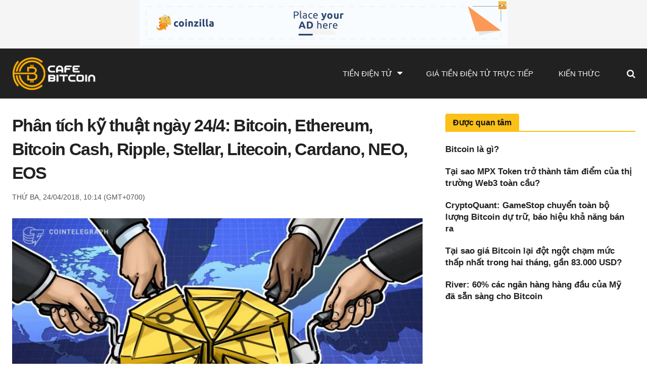

--- FILE ---
content_type: text/html; charset=UTF-8
request_url: https://cafebitcoin.org/phan-tich-ky-thuat-ngay-24-4-bitcoin-ethereum-bitcoin-cash-ripple-stellar-litecoin-cardano-neo-eos/
body_size: 63849
content:
<!doctype html>
<!--[if lt IE 7]> <html class="no-js lt-ie9 lt-ie8 lt-ie7" lang="vi"> <![endif]-->
<!--[if IE 7]>    <html class="no-js lt-ie9 lt-ie8" lang="vi"> <![endif]-->
<!--[if IE 8]>    <html class="no-js lt-ie9" lang="vi"> <![endif]-->
<!--[if IE 9]>    <html class="no-js lt-ie10" lang="vi"> <![endif]-->
<!--[if gt IE 8]><!--> <html class="no-js" lang="vi"> <!--<![endif]-->
<head>
    <meta http-equiv="Content-Type" content="text/html; charset=UTF-8" />
    <meta name='viewport' content='width=device-width, initial-scale=1, user-scalable=yes' />
    <link rel="profile" href="https://gmpg.org/xfn/11" />
    <link rel="pingback" href="https://cafebitcoin.org/xmlrpc.php" />
    <meta name='robots' content='index, follow, max-image-preview:large, max-snippet:-1, max-video-preview:-1' />
<meta property="og:type" content="article">
<meta property="og:title" content="Phân tích kỹ thuật ngày 24/4: Bitcoin, Ethereum, Bitcoin Cash, Ripple, Stellar, Litecoin, Cardano, NEO, EOS">
<meta property="og:site_name" content="CAFEBITCOIN - Tin tức bitcoin, tin tức coin, tin tức tiền điện tử">
<meta property="og:description" content="Tiền điện tử và công nghệ Blockchain đã thu hút một số lượng lớn các giám đốc điều hành Phố">
<meta property="og:url" content="https://cafebitcoin.org/phan-tich-ky-thuat-ngay-24-4-bitcoin-ethereum-bitcoin-cash-ripple-stellar-litecoin-cardano-neo-eos/">
<meta property="og:image" content="https://cafebitcoin.org/wp-content/uploads/2018/04/phan-tich-24-4.jpg">
<meta property="og:image:height" content="480">
<meta property="og:image:width" content="725">
<meta property="article:published_time" content="2018-04-24T10:14:44+07:00">
<meta property="article:modified_time" content="2018-04-24T10:18:41+07:00">
<meta property="article:section" content="Nổi bật">
<meta property="article:tag" content="BITCOIN">
<meta property="article:tag" content="BITCOIN CASH">
<meta property="article:tag" content="CARDANO">
<meta property="article:tag" content="EOS">
<meta property="article:tag" content="ETHEREUM">
<meta property="article:tag" content="LITECOIN">
<meta property="article:tag" content="NEO">
<meta property="article:tag" content="Phân tích">
<meta property="article:tag" content="RIPPLE">
<meta property="article:tag" content="STELLAR">
<meta name="twitter:card" content="summary_large_image">
<meta name="twitter:title" content="Phân tích kỹ thuật ngày 24/4: Bitcoin, Ethereum, Bitcoin Cash, Ripple, Stellar, Litecoin, Cardano, NEO, EOS">
<meta name="twitter:description" content="Tiền điện tử và công nghệ Blockchain đã thu hút một số lượng lớn các giám đốc điều hành Phố">
<meta name="twitter:url" content="https://cafebitcoin.org/phan-tich-ky-thuat-ngay-24-4-bitcoin-ethereum-bitcoin-cash-ripple-stellar-litecoin-cardano-neo-eos/">
<meta name="twitter:site" content="">
<meta name="twitter:image" content="https://cafebitcoin.org/wp-content/uploads/2018/04/phan-tich-24-4.jpg">
<meta name="twitter:image:width" content="725">
<meta name="twitter:image:height" content="480">
			<script type="text/javascript">
			  var jnews_ajax_url = '/?ajax-request=jnews'
			</script>
			<script type="text/javascript">;window.jnews=window.jnews||{},window.jnews.library=window.jnews.library||{},window.jnews.library=function(){"use strict";var e=this;e.win=window,e.doc=document,e.noop=function(){},e.globalBody=e.doc.getElementsByTagName("body")[0],e.globalBody=e.globalBody?e.globalBody:e.doc,e.win.jnewsDataStorage=e.win.jnewsDataStorage||{_storage:new WeakMap,put:function(e,t,n){this._storage.has(e)||this._storage.set(e,new Map),this._storage.get(e).set(t,n)},get:function(e,t){return this._storage.get(e).get(t)},has:function(e,t){return this._storage.has(e)&&this._storage.get(e).has(t)},remove:function(e,t){var n=this._storage.get(e).delete(t);return 0===!this._storage.get(e).size&&this._storage.delete(e),n}},e.windowWidth=function(){return e.win.innerWidth||e.docEl.clientWidth||e.globalBody.clientWidth},e.windowHeight=function(){return e.win.innerHeight||e.docEl.clientHeight||e.globalBody.clientHeight},e.requestAnimationFrame=e.win.requestAnimationFrame||e.win.webkitRequestAnimationFrame||e.win.mozRequestAnimationFrame||e.win.msRequestAnimationFrame||window.oRequestAnimationFrame||function(e){return setTimeout(e,1e3/60)},e.cancelAnimationFrame=e.win.cancelAnimationFrame||e.win.webkitCancelAnimationFrame||e.win.webkitCancelRequestAnimationFrame||e.win.mozCancelAnimationFrame||e.win.msCancelRequestAnimationFrame||e.win.oCancelRequestAnimationFrame||function(e){clearTimeout(e)},e.classListSupport="classList"in document.createElement("_"),e.hasClass=e.classListSupport?function(e,t){return e.classList.contains(t)}:function(e,t){return e.className.indexOf(t)>=0},e.addClass=e.classListSupport?function(t,n){e.hasClass(t,n)||t.classList.add(n)}:function(t,n){e.hasClass(t,n)||(t.className+=" "+n)},e.removeClass=e.classListSupport?function(t,n){e.hasClass(t,n)&&t.classList.remove(n)}:function(t,n){e.hasClass(t,n)&&(t.className=t.className.replace(n,""))},e.objKeys=function(e){var t=[];for(var n in e)Object.prototype.hasOwnProperty.call(e,n)&&t.push(n);return t},e.isObjectSame=function(e,t){var n=!0;return JSON.stringify(e)!==JSON.stringify(t)&&(n=!1),n},e.extend=function(){for(var e,t,n,o=arguments[0]||{},i=1,a=arguments.length;i<a;i++)if(null!==(e=arguments[i]))for(t in e)o!==(n=e[t])&&void 0!==n&&(o[t]=n);return o},e.dataStorage=e.win.jnewsDataStorage,e.isVisible=function(e){return 0!==e.offsetWidth&&0!==e.offsetHeight||e.getBoundingClientRect().length},e.getHeight=function(e){return e.offsetHeight||e.clientHeight||e.getBoundingClientRect().height},e.getWidth=function(e){return e.offsetWidth||e.clientWidth||e.getBoundingClientRect().width},e.supportsPassive=!1;try{var t=Object.defineProperty({},"passive",{get:function(){e.supportsPassive=!0}});"createEvent"in e.doc?e.win.addEventListener("test",null,t):"fireEvent"in e.doc&&e.win.attachEvent("test",null)}catch(e){}e.passiveOption=!!e.supportsPassive&&{passive:!0},e.setStorage=function(e,t){e="jnews-"+e;var n={expired:Math.floor(((new Date).getTime()+432e5)/1e3)};t=Object.assign(n,t);localStorage.setItem(e,JSON.stringify(t))},e.getStorage=function(e){e="jnews-"+e;var t=localStorage.getItem(e);return null!==t&&0<t.length?JSON.parse(localStorage.getItem(e)):{}},e.expiredStorage=function(){var t,n="jnews-";for(var o in localStorage)o.indexOf(n)>-1&&"undefined"!==(t=e.getStorage(o.replace(n,""))).expired&&t.expired<Math.floor((new Date).getTime()/1e3)&&localStorage.removeItem(o)},e.addEvents=function(t,n,o){for(var i in n){var a=["touchstart","touchmove"].indexOf(i)>=0&&!o&&e.passiveOption;"createEvent"in e.doc?t.addEventListener(i,n[i],a):"fireEvent"in e.doc&&t.attachEvent("on"+i,n[i])}},e.removeEvents=function(t,n){for(var o in n)"createEvent"in e.doc?t.removeEventListener(o,n[o]):"fireEvent"in e.doc&&t.detachEvent("on"+o,n[o])},e.triggerEvents=function(t,n,o){var i;o=o||{detail:null};return"createEvent"in e.doc?(!(i=e.doc.createEvent("CustomEvent")||new CustomEvent(n)).initCustomEvent||i.initCustomEvent(n,!0,!1,o),void t.dispatchEvent(i)):"fireEvent"in e.doc?((i=e.doc.createEventObject()).eventType=n,void t.fireEvent("on"+i.eventType,i)):void 0},e.getParents=function(t,n){void 0===n&&(n=e.doc);for(var o=[],i=t.parentNode,a=!1;!a;)if(i){var r=i;r.querySelectorAll(n).length?a=!0:(o.push(r),i=r.parentNode)}else o=[],a=!0;return o},e.forEach=function(e,t,n){for(var o=0,i=e.length;o<i;o++)t.call(n,e[o],o)},e.getText=function(e){return e.innerText||e.textContent},e.setText=function(e,t){var n="object"==typeof t?t.innerText||t.textContent:t;e.innerText&&(e.innerText=n),e.textContent&&(e.textContent=n)},e.httpBuildQuery=function(t){return e.objKeys(t).reduce(function t(n){var o=arguments.length>1&&void 0!==arguments[1]?arguments[1]:null;return function(i,a){var r=n[a];a=encodeURIComponent(a);var s=o?"".concat(o,"[").concat(a,"]"):a;return null==r||"function"==typeof r?(i.push("".concat(s,"=")),i):["number","boolean","string"].includes(typeof r)?(i.push("".concat(s,"=").concat(encodeURIComponent(r))),i):(i.push(e.objKeys(r).reduce(t(r,s),[]).join("&")),i)}}(t),[]).join("&")},e.get=function(t,n,o,i){return o="function"==typeof o?o:e.noop,e.ajax("GET",t,n,o,i)},e.post=function(t,n,o,i){return o="function"==typeof o?o:e.noop,e.ajax("POST",t,n,o,i)},e.ajax=function(t,n,o,i,a){var r=new XMLHttpRequest,s=n,c=e.httpBuildQuery(o);if(t=-1!=["GET","POST"].indexOf(t)?t:"GET",r.open(t,s+("GET"==t?"?"+c:""),!0),"POST"==t&&r.setRequestHeader("Content-type","application/x-www-form-urlencoded"),r.setRequestHeader("X-Requested-With","XMLHttpRequest"),r.onreadystatechange=function(){4===r.readyState&&200<=r.status&&300>r.status&&"function"==typeof i&&i.call(void 0,r.response)},void 0!==a&&!a){return{xhr:r,send:function(){r.send("POST"==t?c:null)}}}return r.send("POST"==t?c:null),{xhr:r}},e.scrollTo=function(t,n,o){function i(e,t,n){this.start=this.position(),this.change=e-this.start,this.currentTime=0,this.increment=20,this.duration=void 0===n?500:n,this.callback=t,this.finish=!1,this.animateScroll()}return Math.easeInOutQuad=function(e,t,n,o){return(e/=o/2)<1?n/2*e*e+t:-n/2*(--e*(e-2)-1)+t},i.prototype.stop=function(){this.finish=!0},i.prototype.move=function(t){e.doc.documentElement.scrollTop=t,e.globalBody.parentNode.scrollTop=t,e.globalBody.scrollTop=t},i.prototype.position=function(){return e.doc.documentElement.scrollTop||e.globalBody.parentNode.scrollTop||e.globalBody.scrollTop},i.prototype.animateScroll=function(){this.currentTime+=this.increment;var t=Math.easeInOutQuad(this.currentTime,this.start,this.change,this.duration);this.move(t),this.currentTime<this.duration&&!this.finish?e.requestAnimationFrame.call(e.win,this.animateScroll.bind(this)):this.callback&&"function"==typeof this.callback&&this.callback()},new i(t,n,o)},e.unwrap=function(t){var n,o=t;e.forEach(t,(function(e,t){n?n+=e:n=e})),o.replaceWith(n)},e.performance={start:function(e){performance.mark(e+"Start")},stop:function(e){performance.mark(e+"End"),performance.measure(e,e+"Start",e+"End")}},e.fps=function(){var t=0,n=0,o=0;!function(){var i=t=0,a=0,r=0,s=document.getElementById("fpsTable"),c=function(t){void 0===document.getElementsByTagName("body")[0]?e.requestAnimationFrame.call(e.win,(function(){c(t)})):document.getElementsByTagName("body")[0].appendChild(t)};null===s&&((s=document.createElement("div")).style.position="fixed",s.style.top="120px",s.style.left="10px",s.style.width="100px",s.style.height="20px",s.style.border="1px solid black",s.style.fontSize="11px",s.style.zIndex="100000",s.style.backgroundColor="white",s.id="fpsTable",c(s));var l=function(){o++,n=Date.now(),(a=(o/(r=(n-t)/1e3)).toPrecision(2))!=i&&(i=a,s.innerHTML=i+"fps"),1<r&&(t=n,o=0),e.requestAnimationFrame.call(e.win,l)};l()}()},e.instr=function(e,t){for(var n=0;n<t.length;n++)if(-1!==e.toLowerCase().indexOf(t[n].toLowerCase()))return!0},e.winLoad=function(t,n){function o(o){if("complete"===e.doc.readyState||"interactive"===e.doc.readyState)return!o||n?setTimeout(t,n||1):t(o),1}o()||e.addEvents(e.win,{load:o})},e.docReady=function(t,n){function o(o){if("complete"===e.doc.readyState||"interactive"===e.doc.readyState)return!o||n?setTimeout(t,n||1):t(o),1}o()||e.addEvents(e.doc,{DOMContentLoaded:o})},e.fireOnce=function(){e.docReady((function(){e.assets=e.assets||[],e.assets.length&&(e.boot(),e.load_assets())}),50)},e.boot=function(){e.length&&e.doc.querySelectorAll("style[media]").forEach((function(e){"not all"==e.getAttribute("media")&&e.removeAttribute("media")}))},e.create_js=function(t,n){var o=e.doc.createElement("script");switch(o.setAttribute("src",t),n){case"defer":o.setAttribute("defer",!0);break;case"async":o.setAttribute("async",!0);break;case"deferasync":o.setAttribute("defer",!0),o.setAttribute("async",!0)}e.globalBody.appendChild(o)},e.load_assets=function(){"object"==typeof e.assets&&e.forEach(e.assets.slice(0),(function(t,n){var o="";t.defer&&(o+="defer"),t.async&&(o+="async"),e.create_js(t.url,o);var i=e.assets.indexOf(t);i>-1&&e.assets.splice(i,1)})),e.assets=jnewsoption.au_scripts=window.jnewsads=[]},e.setCookie=function(e,t,n){var o="";if(n){var i=new Date;i.setTime(i.getTime()+24*n*60*60*1e3),o="; expires="+i.toUTCString()}document.cookie=e+"="+(t||"")+o+"; path=/"},e.getCookie=function(e){for(var t=e+"=",n=document.cookie.split(";"),o=0;o<n.length;o++){for(var i=n[o];" "==i.charAt(0);)i=i.substring(1,i.length);if(0==i.indexOf(t))return i.substring(t.length,i.length)}return null},e.eraseCookie=function(e){document.cookie=e+"=; Path=/; Expires=Thu, 01 Jan 1970 00:00:01 GMT;"},e.docReady((function(){e.globalBody=e.globalBody==e.doc?e.doc.getElementsByTagName("body")[0]:e.globalBody,e.globalBody=e.globalBody?e.globalBody:e.doc})),e.winLoad((function(){e.winLoad((function(){var t=!1;if(void 0!==window.jnewsadmin)if(void 0!==window.file_version_checker){var n=e.objKeys(window.file_version_checker);n.length?n.forEach((function(e){t||"10.0.4"===window.file_version_checker[e]||(t=!0)})):t=!0}else t=!0;t&&(window.jnewsHelper.getMessage(),window.jnewsHelper.getNotice())}),2500)}))},window.jnews.library=new window.jnews.library;</script>
	<!-- This site is optimized with the Yoast SEO Premium plugin v25.1 (Yoast SEO v26.8) - https://yoast.com/product/yoast-seo-premium-wordpress/ -->
	<title>Phân tích kỹ thuật ngày 24/4: Bitcoin, Ethereum, Bitcoin Cash, Ripple, Stellar, Litecoin, Cardano, NEO, EOS - CAFEBITCOIN - Tin tức bitcoin, tin tức coin, tin tức tiền điện tử</title>
	<meta name="description" content="Tiền điện tử và công nghệ Blockchain đã thu hút một số lượng lớn các giám đốc điều hành Phố Wall cho ngành công nghiệp này." />
	<link rel="canonical" href="https://cafebitcoin.org/phan-tich-ky-thuat-ngay-24-4-bitcoin-ethereum-bitcoin-cash-ripple-stellar-litecoin-cardano-neo-eos/" />
	<meta property="og:locale" content="vi_VN" />
	<meta property="og:type" content="article" />
	<meta property="og:title" content="Phân tích kỹ thuật ngày 24/4: Bitcoin, Ethereum, Bitcoin Cash, Ripple, Stellar, Litecoin, Cardano, NEO, EOS" />
	<meta property="og:description" content="Tiền điện tử và công nghệ Blockchain đã thu hút một số lượng lớn các giám đốc điều hành Phố Wall cho ngành công nghiệp này." />
	<meta property="og:url" content="https://cafebitcoin.org/phan-tich-ky-thuat-ngay-24-4-bitcoin-ethereum-bitcoin-cash-ripple-stellar-litecoin-cardano-neo-eos/" />
	<meta property="og:site_name" content="CAFEBITCOIN - Tin tức bitcoin, tin tức coin, tin tức tiền điện tử" />
	<meta property="article:published_time" content="2018-04-24T03:14:44+00:00" />
	<meta property="article:modified_time" content="2018-04-24T03:18:41+00:00" />
	<meta property="og:image" content="https://cafebitcoin.org/wp-content/uploads/2018/04/phan-tich-24-4.jpg" />
	<meta property="og:image:width" content="725" />
	<meta property="og:image:height" content="480" />
	<meta property="og:image:type" content="image/jpeg" />
	<meta name="twitter:card" content="summary_large_image" />
	<meta name="twitter:site" content="@cafebitcoinorg" />
	<meta name="twitter:label1" content="Được viết bởi" />
	<meta name="twitter:data1" content="" />
	<meta name="twitter:label2" content="Ước tính thời gian đọc" />
	<meta name="twitter:data2" content="13 phút" />
	<script type="application/ld+json" class="yoast-schema-graph">{"@context":"https://schema.org","@graph":[{"@type":"Article","@id":"https://cafebitcoin.org/phan-tich-ky-thuat-ngay-24-4-bitcoin-ethereum-bitcoin-cash-ripple-stellar-litecoin-cardano-neo-eos/#article","isPartOf":{"@id":"https://cafebitcoin.org/phan-tich-ky-thuat-ngay-24-4-bitcoin-ethereum-bitcoin-cash-ripple-stellar-litecoin-cardano-neo-eos/"},"author":{"name":"","@id":""},"headline":"Phân tích kỹ thuật ngày 24/4: Bitcoin, Ethereum, Bitcoin Cash, Ripple, Stellar, Litecoin, Cardano, NEO, EOS","datePublished":"2018-04-24T03:14:44+00:00","dateModified":"2018-04-24T03:18:41+00:00","mainEntityOfPage":{"@id":"https://cafebitcoin.org/phan-tich-ky-thuat-ngay-24-4-bitcoin-ethereum-bitcoin-cash-ripple-stellar-litecoin-cardano-neo-eos/"},"wordCount":2524,"commentCount":0,"publisher":{"@id":"https://cafebitcoin.org/#/schema/person/767281b70527e785a2d17bb1558a731d"},"image":{"@id":"https://cafebitcoin.org/phan-tich-ky-thuat-ngay-24-4-bitcoin-ethereum-bitcoin-cash-ripple-stellar-litecoin-cardano-neo-eos/#primaryimage"},"thumbnailUrl":"https://cafebitcoin.org/wp-content/uploads/2018/04/phan-tich-24-4.jpg","keywords":["BITCOIN","BITCOIN CASH","CARDANO","EOS","ETHEREUM","LITECOIN","NEO","Phân tích","RIPPLE","STELLAR"],"articleSection":["Nổi bật","Phân tích"],"inLanguage":"vi"},{"@type":"WebPage","@id":"https://cafebitcoin.org/phan-tich-ky-thuat-ngay-24-4-bitcoin-ethereum-bitcoin-cash-ripple-stellar-litecoin-cardano-neo-eos/","url":"https://cafebitcoin.org/phan-tich-ky-thuat-ngay-24-4-bitcoin-ethereum-bitcoin-cash-ripple-stellar-litecoin-cardano-neo-eos/","name":"Phân tích kỹ thuật ngày 24/4: Bitcoin, Ethereum, Bitcoin Cash, Ripple, Stellar, Litecoin, Cardano, NEO, EOS - CAFEBITCOIN - Tin tức bitcoin, tin tức coin, tin tức tiền điện tử","isPartOf":{"@id":"https://cafebitcoin.org/#website"},"primaryImageOfPage":{"@id":"https://cafebitcoin.org/phan-tich-ky-thuat-ngay-24-4-bitcoin-ethereum-bitcoin-cash-ripple-stellar-litecoin-cardano-neo-eos/#primaryimage"},"image":{"@id":"https://cafebitcoin.org/phan-tich-ky-thuat-ngay-24-4-bitcoin-ethereum-bitcoin-cash-ripple-stellar-litecoin-cardano-neo-eos/#primaryimage"},"thumbnailUrl":"https://cafebitcoin.org/wp-content/uploads/2018/04/phan-tich-24-4.jpg","datePublished":"2018-04-24T03:14:44+00:00","dateModified":"2018-04-24T03:18:41+00:00","description":"Tiền điện tử và công nghệ Blockchain đã thu hút một số lượng lớn các giám đốc điều hành Phố Wall cho ngành công nghiệp này.","breadcrumb":{"@id":"https://cafebitcoin.org/phan-tich-ky-thuat-ngay-24-4-bitcoin-ethereum-bitcoin-cash-ripple-stellar-litecoin-cardano-neo-eos/#breadcrumb"},"inLanguage":"vi","potentialAction":[{"@type":"ReadAction","target":["https://cafebitcoin.org/phan-tich-ky-thuat-ngay-24-4-bitcoin-ethereum-bitcoin-cash-ripple-stellar-litecoin-cardano-neo-eos/"]}]},{"@type":"ImageObject","inLanguage":"vi","@id":"https://cafebitcoin.org/phan-tich-ky-thuat-ngay-24-4-bitcoin-ethereum-bitcoin-cash-ripple-stellar-litecoin-cardano-neo-eos/#primaryimage","url":"https://cafebitcoin.org/wp-content/uploads/2018/04/phan-tich-24-4.jpg","contentUrl":"https://cafebitcoin.org/wp-content/uploads/2018/04/phan-tich-24-4.jpg","width":725,"height":480},{"@type":"BreadcrumbList","@id":"https://cafebitcoin.org/phan-tich-ky-thuat-ngay-24-4-bitcoin-ethereum-bitcoin-cash-ripple-stellar-litecoin-cardano-neo-eos/#breadcrumb","itemListElement":[{"@type":"ListItem","position":1,"name":"Trang chủ","item":"https://cafebitcoin.org/"},{"@type":"ListItem","position":2,"name":"Phân tích kỹ thuật ngày 24/4: Bitcoin, Ethereum, Bitcoin Cash, Ripple, Stellar, Litecoin, Cardano, NEO, EOS"}]},{"@type":"WebSite","@id":"https://cafebitcoin.org/#website","url":"https://cafebitcoin.org/","name":"CAFEBITCOIN - Tin tức Bitcoin, Tin tức crypto","description":"Cập nhật tin tức coin, tin tức bitcoin, tin tức crypto mới nhất, nhanh nhất và chính xác nhất trên Cafebitcoin.","publisher":{"@id":"https://cafebitcoin.org/#/schema/person/767281b70527e785a2d17bb1558a731d"},"potentialAction":[{"@type":"SearchAction","target":{"@type":"EntryPoint","urlTemplate":"https://cafebitcoin.org/?s={search_term_string}"},"query-input":{"@type":"PropertyValueSpecification","valueRequired":true,"valueName":"search_term_string"}}],"inLanguage":"vi"},{"@type":["Person","Organization"],"@id":"https://cafebitcoin.org/#/schema/person/767281b70527e785a2d17bb1558a731d","name":"Nguyễn Tuấn","image":{"@type":"ImageObject","inLanguage":"vi","@id":"https://cafebitcoin.org/#/schema/person/image/","url":"https://cafebitcoin.org/wp-content/uploads/2022/02/LOGO-NEN-TRONG-SUOT.png","contentUrl":"https://cafebitcoin.org/wp-content/uploads/2022/02/LOGO-NEN-TRONG-SUOT.png","width":752,"height":300,"caption":"Nguyễn Tuấn"},"logo":{"@id":"https://cafebitcoin.org/#/schema/person/image/"},"sameAs":["https://cafebitcoin.org/","https://x.com/cafebitcoinorg"]},{"@type":"Person","@id":"","url":"https://cafebitcoin.org/author/"}]}</script>
	<!-- / Yoast SEO Premium plugin. -->


<link rel='dns-prefetch' href='//widgetlogic.org' />
<link rel='dns-prefetch' href='//www.googletagmanager.com' />
<link rel='dns-prefetch' href='//use.fontawesome.com' />
<link rel="alternate" type="application/rss+xml" title="Dòng thông tin CAFEBITCOIN - Tin tức bitcoin, tin tức coin, tin tức tiền điện tử &raquo;" href="https://cafebitcoin.org/feed/" />
<link rel="alternate" type="application/rss+xml" title="CAFEBITCOIN - Tin tức bitcoin, tin tức coin, tin tức tiền điện tử &raquo; Dòng bình luận" href="https://cafebitcoin.org/comments/feed/" />
<link rel="alternate" title="oNhúng (JSON)" type="application/json+oembed" href="https://cafebitcoin.org/wp-json/oembed/1.0/embed?url=https%3A%2F%2Fcafebitcoin.org%2Fphan-tich-ky-thuat-ngay-24-4-bitcoin-ethereum-bitcoin-cash-ripple-stellar-litecoin-cardano-neo-eos%2F" />
<link rel="alternate" title="oNhúng (XML)" type="text/xml+oembed" href="https://cafebitcoin.org/wp-json/oembed/1.0/embed?url=https%3A%2F%2Fcafebitcoin.org%2Fphan-tich-ky-thuat-ngay-24-4-bitcoin-ethereum-bitcoin-cash-ripple-stellar-litecoin-cardano-neo-eos%2F&#038;format=xml" />
<style id='wp-img-auto-sizes-contain-inline-css' type='text/css'>
img:is([sizes=auto i],[sizes^="auto," i]){contain-intrinsic-size:3000px 1500px}
/*# sourceURL=wp-img-auto-sizes-contain-inline-css */
</style>
<link rel='stylesheet' id='dashicons-css' href='https://cafebitcoin.org/wp-includes/css/dashicons.min.css?ver=1d1c7fa9b698ad612b37deb066f27f70' type='text/css' media='all' />
<link rel='stylesheet' id='elusive-css' href='https://cafebitcoin.org/wp-content/plugins/menu-icons/vendor/codeinwp/icon-picker/css/types/elusive.min.css?ver=2.0' type='text/css' media='all' />
<link rel='stylesheet' id='menu-icon-font-awesome-css' href='https://cafebitcoin.org/wp-content/plugins/menu-icons/css/fontawesome/css/all.min.css?ver=5.15.4' type='text/css' media='all' />
<link rel='stylesheet' id='foundation-icons-css' href='https://cafebitcoin.org/wp-content/plugins/menu-icons/vendor/codeinwp/icon-picker/css/types/foundation-icons.min.css?ver=3.0' type='text/css' media='all' />
<link rel='stylesheet' id='menu-icons-extra-css' href='https://cafebitcoin.org/wp-content/plugins/menu-icons/css/extra.min.css?ver=0.13.20' type='text/css' media='all' />
<style id='wp-emoji-styles-inline-css' type='text/css'>

	img.wp-smiley, img.emoji {
		display: inline !important;
		border: none !important;
		box-shadow: none !important;
		height: 1em !important;
		width: 1em !important;
		margin: 0 0.07em !important;
		vertical-align: -0.1em !important;
		background: none !important;
		padding: 0 !important;
	}
/*# sourceURL=wp-emoji-styles-inline-css */
</style>
<link rel='stylesheet' id='wp-block-library-css' href='https://cafebitcoin.org/wp-includes/css/dist/block-library/style.min.css?ver=1d1c7fa9b698ad612b37deb066f27f70' type='text/css' media='all' />
<style id='global-styles-inline-css' type='text/css'>
:root{--wp--preset--aspect-ratio--square: 1;--wp--preset--aspect-ratio--4-3: 4/3;--wp--preset--aspect-ratio--3-4: 3/4;--wp--preset--aspect-ratio--3-2: 3/2;--wp--preset--aspect-ratio--2-3: 2/3;--wp--preset--aspect-ratio--16-9: 16/9;--wp--preset--aspect-ratio--9-16: 9/16;--wp--preset--color--black: #000000;--wp--preset--color--cyan-bluish-gray: #abb8c3;--wp--preset--color--white: #ffffff;--wp--preset--color--pale-pink: #f78da7;--wp--preset--color--vivid-red: #cf2e2e;--wp--preset--color--luminous-vivid-orange: #ff6900;--wp--preset--color--luminous-vivid-amber: #fcb900;--wp--preset--color--light-green-cyan: #7bdcb5;--wp--preset--color--vivid-green-cyan: #00d084;--wp--preset--color--pale-cyan-blue: #8ed1fc;--wp--preset--color--vivid-cyan-blue: #0693e3;--wp--preset--color--vivid-purple: #9b51e0;--wp--preset--gradient--vivid-cyan-blue-to-vivid-purple: linear-gradient(135deg,rgb(6,147,227) 0%,rgb(155,81,224) 100%);--wp--preset--gradient--light-green-cyan-to-vivid-green-cyan: linear-gradient(135deg,rgb(122,220,180) 0%,rgb(0,208,130) 100%);--wp--preset--gradient--luminous-vivid-amber-to-luminous-vivid-orange: linear-gradient(135deg,rgb(252,185,0) 0%,rgb(255,105,0) 100%);--wp--preset--gradient--luminous-vivid-orange-to-vivid-red: linear-gradient(135deg,rgb(255,105,0) 0%,rgb(207,46,46) 100%);--wp--preset--gradient--very-light-gray-to-cyan-bluish-gray: linear-gradient(135deg,rgb(238,238,238) 0%,rgb(169,184,195) 100%);--wp--preset--gradient--cool-to-warm-spectrum: linear-gradient(135deg,rgb(74,234,220) 0%,rgb(151,120,209) 20%,rgb(207,42,186) 40%,rgb(238,44,130) 60%,rgb(251,105,98) 80%,rgb(254,248,76) 100%);--wp--preset--gradient--blush-light-purple: linear-gradient(135deg,rgb(255,206,236) 0%,rgb(152,150,240) 100%);--wp--preset--gradient--blush-bordeaux: linear-gradient(135deg,rgb(254,205,165) 0%,rgb(254,45,45) 50%,rgb(107,0,62) 100%);--wp--preset--gradient--luminous-dusk: linear-gradient(135deg,rgb(255,203,112) 0%,rgb(199,81,192) 50%,rgb(65,88,208) 100%);--wp--preset--gradient--pale-ocean: linear-gradient(135deg,rgb(255,245,203) 0%,rgb(182,227,212) 50%,rgb(51,167,181) 100%);--wp--preset--gradient--electric-grass: linear-gradient(135deg,rgb(202,248,128) 0%,rgb(113,206,126) 100%);--wp--preset--gradient--midnight: linear-gradient(135deg,rgb(2,3,129) 0%,rgb(40,116,252) 100%);--wp--preset--font-size--small: 13px;--wp--preset--font-size--medium: 20px;--wp--preset--font-size--large: 36px;--wp--preset--font-size--x-large: 42px;--wp--preset--spacing--20: 0.44rem;--wp--preset--spacing--30: 0.67rem;--wp--preset--spacing--40: 1rem;--wp--preset--spacing--50: 1.5rem;--wp--preset--spacing--60: 2.25rem;--wp--preset--spacing--70: 3.38rem;--wp--preset--spacing--80: 5.06rem;--wp--preset--shadow--natural: 6px 6px 9px rgba(0, 0, 0, 0.2);--wp--preset--shadow--deep: 12px 12px 50px rgba(0, 0, 0, 0.4);--wp--preset--shadow--sharp: 6px 6px 0px rgba(0, 0, 0, 0.2);--wp--preset--shadow--outlined: 6px 6px 0px -3px rgb(255, 255, 255), 6px 6px rgb(0, 0, 0);--wp--preset--shadow--crisp: 6px 6px 0px rgb(0, 0, 0);}:where(.is-layout-flex){gap: 0.5em;}:where(.is-layout-grid){gap: 0.5em;}body .is-layout-flex{display: flex;}.is-layout-flex{flex-wrap: wrap;align-items: center;}.is-layout-flex > :is(*, div){margin: 0;}body .is-layout-grid{display: grid;}.is-layout-grid > :is(*, div){margin: 0;}:where(.wp-block-columns.is-layout-flex){gap: 2em;}:where(.wp-block-columns.is-layout-grid){gap: 2em;}:where(.wp-block-post-template.is-layout-flex){gap: 1.25em;}:where(.wp-block-post-template.is-layout-grid){gap: 1.25em;}.has-black-color{color: var(--wp--preset--color--black) !important;}.has-cyan-bluish-gray-color{color: var(--wp--preset--color--cyan-bluish-gray) !important;}.has-white-color{color: var(--wp--preset--color--white) !important;}.has-pale-pink-color{color: var(--wp--preset--color--pale-pink) !important;}.has-vivid-red-color{color: var(--wp--preset--color--vivid-red) !important;}.has-luminous-vivid-orange-color{color: var(--wp--preset--color--luminous-vivid-orange) !important;}.has-luminous-vivid-amber-color{color: var(--wp--preset--color--luminous-vivid-amber) !important;}.has-light-green-cyan-color{color: var(--wp--preset--color--light-green-cyan) !important;}.has-vivid-green-cyan-color{color: var(--wp--preset--color--vivid-green-cyan) !important;}.has-pale-cyan-blue-color{color: var(--wp--preset--color--pale-cyan-blue) !important;}.has-vivid-cyan-blue-color{color: var(--wp--preset--color--vivid-cyan-blue) !important;}.has-vivid-purple-color{color: var(--wp--preset--color--vivid-purple) !important;}.has-black-background-color{background-color: var(--wp--preset--color--black) !important;}.has-cyan-bluish-gray-background-color{background-color: var(--wp--preset--color--cyan-bluish-gray) !important;}.has-white-background-color{background-color: var(--wp--preset--color--white) !important;}.has-pale-pink-background-color{background-color: var(--wp--preset--color--pale-pink) !important;}.has-vivid-red-background-color{background-color: var(--wp--preset--color--vivid-red) !important;}.has-luminous-vivid-orange-background-color{background-color: var(--wp--preset--color--luminous-vivid-orange) !important;}.has-luminous-vivid-amber-background-color{background-color: var(--wp--preset--color--luminous-vivid-amber) !important;}.has-light-green-cyan-background-color{background-color: var(--wp--preset--color--light-green-cyan) !important;}.has-vivid-green-cyan-background-color{background-color: var(--wp--preset--color--vivid-green-cyan) !important;}.has-pale-cyan-blue-background-color{background-color: var(--wp--preset--color--pale-cyan-blue) !important;}.has-vivid-cyan-blue-background-color{background-color: var(--wp--preset--color--vivid-cyan-blue) !important;}.has-vivid-purple-background-color{background-color: var(--wp--preset--color--vivid-purple) !important;}.has-black-border-color{border-color: var(--wp--preset--color--black) !important;}.has-cyan-bluish-gray-border-color{border-color: var(--wp--preset--color--cyan-bluish-gray) !important;}.has-white-border-color{border-color: var(--wp--preset--color--white) !important;}.has-pale-pink-border-color{border-color: var(--wp--preset--color--pale-pink) !important;}.has-vivid-red-border-color{border-color: var(--wp--preset--color--vivid-red) !important;}.has-luminous-vivid-orange-border-color{border-color: var(--wp--preset--color--luminous-vivid-orange) !important;}.has-luminous-vivid-amber-border-color{border-color: var(--wp--preset--color--luminous-vivid-amber) !important;}.has-light-green-cyan-border-color{border-color: var(--wp--preset--color--light-green-cyan) !important;}.has-vivid-green-cyan-border-color{border-color: var(--wp--preset--color--vivid-green-cyan) !important;}.has-pale-cyan-blue-border-color{border-color: var(--wp--preset--color--pale-cyan-blue) !important;}.has-vivid-cyan-blue-border-color{border-color: var(--wp--preset--color--vivid-cyan-blue) !important;}.has-vivid-purple-border-color{border-color: var(--wp--preset--color--vivid-purple) !important;}.has-vivid-cyan-blue-to-vivid-purple-gradient-background{background: var(--wp--preset--gradient--vivid-cyan-blue-to-vivid-purple) !important;}.has-light-green-cyan-to-vivid-green-cyan-gradient-background{background: var(--wp--preset--gradient--light-green-cyan-to-vivid-green-cyan) !important;}.has-luminous-vivid-amber-to-luminous-vivid-orange-gradient-background{background: var(--wp--preset--gradient--luminous-vivid-amber-to-luminous-vivid-orange) !important;}.has-luminous-vivid-orange-to-vivid-red-gradient-background{background: var(--wp--preset--gradient--luminous-vivid-orange-to-vivid-red) !important;}.has-very-light-gray-to-cyan-bluish-gray-gradient-background{background: var(--wp--preset--gradient--very-light-gray-to-cyan-bluish-gray) !important;}.has-cool-to-warm-spectrum-gradient-background{background: var(--wp--preset--gradient--cool-to-warm-spectrum) !important;}.has-blush-light-purple-gradient-background{background: var(--wp--preset--gradient--blush-light-purple) !important;}.has-blush-bordeaux-gradient-background{background: var(--wp--preset--gradient--blush-bordeaux) !important;}.has-luminous-dusk-gradient-background{background: var(--wp--preset--gradient--luminous-dusk) !important;}.has-pale-ocean-gradient-background{background: var(--wp--preset--gradient--pale-ocean) !important;}.has-electric-grass-gradient-background{background: var(--wp--preset--gradient--electric-grass) !important;}.has-midnight-gradient-background{background: var(--wp--preset--gradient--midnight) !important;}.has-small-font-size{font-size: var(--wp--preset--font-size--small) !important;}.has-medium-font-size{font-size: var(--wp--preset--font-size--medium) !important;}.has-large-font-size{font-size: var(--wp--preset--font-size--large) !important;}.has-x-large-font-size{font-size: var(--wp--preset--font-size--x-large) !important;}
/*# sourceURL=global-styles-inline-css */
</style>

<style id='classic-theme-styles-inline-css' type='text/css'>
/*! This file is auto-generated */
.wp-block-button__link{color:#fff;background-color:#32373c;border-radius:9999px;box-shadow:none;text-decoration:none;padding:calc(.667em + 2px) calc(1.333em + 2px);font-size:1.125em}.wp-block-file__button{background:#32373c;color:#fff;text-decoration:none}
/*# sourceURL=/wp-includes/css/classic-themes.min.css */
</style>
<link rel='stylesheet' id='block-widget-css' href='https://cafebitcoin.org/wp-content/plugins/widget-logic/block_widget/css/widget.css?ver=1768236363' type='text/css' media='all' />
<style id='font-awesome-svg-styles-default-inline-css' type='text/css'>
.svg-inline--fa {
  display: inline-block;
  height: 1em;
  overflow: visible;
  vertical-align: -.125em;
}
/*# sourceURL=font-awesome-svg-styles-default-inline-css */
</style>
<link rel='stylesheet' id='font-awesome-svg-styles-css' href='https://cafebitcoin.org/wp-content/uploads/font-awesome/v6.4.2/css/svg-with-js.css' type='text/css' media='all' />
<style id='font-awesome-svg-styles-inline-css' type='text/css'>
   .wp-block-font-awesome-icon svg::before,
   .wp-rich-text-font-awesome-icon svg::before {content: unset;}
/*# sourceURL=font-awesome-svg-styles-inline-css */
</style>
<link rel='stylesheet' id='related-posts-by-taxonomy-css' href='https://cafebitcoin.org/wp-content/plugins/related-posts-by-taxonomy/includes/assets/css/styles.css?ver=1d1c7fa9b698ad612b37deb066f27f70' type='text/css' media='all' />
<link rel='stylesheet' id='js_composer_front-css' href='https://cafebitcoin.org/wp-content/plugins/js_composer/assets/css/js_composer.min.css?ver=8.3.1' type='text/css' media='all' />
<link rel='stylesheet' id='font-awesome-official-css' href='https://use.fontawesome.com/releases/v6.4.2/css/all.css' type='text/css' media='all' integrity="sha384-blOohCVdhjmtROpu8+CfTnUWham9nkX7P7OZQMst+RUnhtoY/9qemFAkIKOYxDI3" crossorigin="anonymous" />
<link rel='stylesheet' id='slb_core-css' href='https://cafebitcoin.org/wp-content/plugins/simple-lightbox/client/css/app.css?ver=2.9.4' type='text/css' media='all' />
<link rel='stylesheet' id='wp-featherlight-css' href='https://cafebitcoin.org/wp-content/plugins/wp-featherlight/css/wp-featherlight.min.css?ver=1.3.4' type='text/css' media='all' />
<link rel='stylesheet' id='font-awesome-6-css' href='https://cafebitcoin.org/wp-content/themes/jnews1/assets/fonts/font-awesome/v6/all.min.css?ver=11.6.13' type='text/css' media='all' />
<link rel='stylesheet' id='font-awesome-v4-shims-css' href='https://cafebitcoin.org/wp-content/themes/jnews1/assets/fonts/font-awesome/v6/v4-shims.min.css?ver=11.6.13' type='text/css' media='all' />
<link rel='stylesheet' id='jnews-frontend-css' href='https://cafebitcoin.org/wp-content/themes/jnews1/assets/dist/frontend.min.css?ver=11.6.13' type='text/css' media='all' />
<link rel='stylesheet' id='jnews-js-composer-css' href='https://cafebitcoin.org/wp-content/themes/jnews1/assets/css/js-composer-frontend.css?ver=11.6.13' type='text/css' media='all' />
<link rel='stylesheet' id='jnews-style-css' href='https://cafebitcoin.org/wp-content/themes/jnews1/style.css?ver=11.6.13' type='text/css' media='all' />
<link rel='stylesheet' id='jnews-darkmode-css' href='https://cafebitcoin.org/wp-content/themes/jnews1/assets/css/darkmode.css?ver=11.6.13' type='text/css' media='all' />
<link rel='stylesheet' id='jnews-scheme-css' href='https://cafebitcoin.org/wp-content/themes/jnews1/data/import/cryptonews/scheme.css?ver=11.6.13' type='text/css' media='all' />
<link rel='stylesheet' id='font-awesome-official-v4shim-css' href='https://use.fontawesome.com/releases/v6.4.2/css/v4-shims.css' type='text/css' media='all' integrity="sha384-IqMDcR2qh8kGcGdRrxwop5R2GiUY5h8aDR/LhYxPYiXh3sAAGGDkFvFqWgFvTsTd" crossorigin="anonymous" />
<link rel='stylesheet' id='jnews-social-login-style-css' href='https://cafebitcoin.org/wp-content/plugins/jnews-social-login/assets/css/plugin.css?ver=11.0.5' type='text/css' media='all' />
<link rel='stylesheet' id='jnews-select-share-css' href='https://cafebitcoin.org/wp-content/plugins/jnews-social-share/assets/css/plugin.css' type='text/css' media='all' />
<script type="text/javascript" src="https://cafebitcoin.org/wp-includes/js/jquery/jquery.min.js?ver=3.7.1" id="jquery-core-js"></script>
<script type="text/javascript" src="https://cafebitcoin.org/wp-includes/js/jquery/jquery-migrate.min.js?ver=3.4.1" id="jquery-migrate-js"></script>

<!-- Đoạn mã Google tag (gtag.js) được thêm bởi Site Kit -->
<!-- Đoạn mã Google Analytics được thêm bởi Site Kit -->
<script type="text/javascript" src="https://www.googletagmanager.com/gtag/js?id=G-681CJX74Q3" id="google_gtagjs-js" async></script>
<script type="text/javascript" id="google_gtagjs-js-after">
/* <![CDATA[ */
window.dataLayer = window.dataLayer || [];function gtag(){dataLayer.push(arguments);}
gtag("set","linker",{"domains":["cafebitcoin.org"]});
gtag("js", new Date());
gtag("set", "developer_id.dZTNiMT", true);
gtag("config", "G-681CJX74Q3");
 window._googlesitekit = window._googlesitekit || {}; window._googlesitekit.throttledEvents = []; window._googlesitekit.gtagEvent = (name, data) => { var key = JSON.stringify( { name, data } ); if ( !! window._googlesitekit.throttledEvents[ key ] ) { return; } window._googlesitekit.throttledEvents[ key ] = true; setTimeout( () => { delete window._googlesitekit.throttledEvents[ key ]; }, 5 ); gtag( "event", name, { ...data, event_source: "site-kit" } ); }; 
//# sourceURL=google_gtagjs-js-after
/* ]]> */
</script>
<script></script><link rel="https://api.w.org/" href="https://cafebitcoin.org/wp-json/" /><link rel="alternate" title="JSON" type="application/json" href="https://cafebitcoin.org/wp-json/wp/v2/posts/3933" /><!-- start Simple Custom CSS and JS -->
<style type="text/css">
/* Add your CSS code here.

For example:
.example {
    color: red;
}

For brushing up on your CSS knowledge, check out http://www.w3schools.com/css/css_syntax.asp

End of comment */ 

.twitter-tweet {margin:auto;}</style>
<!-- end Simple Custom CSS and JS -->
<meta name="generator" content="Site Kit by Google 1.160.1" />
<!-- Thẻ meta Google AdSense được thêm bởi Site Kit -->
<meta name="google-adsense-platform-account" content="ca-host-pub-2644536267352236">
<meta name="google-adsense-platform-domain" content="sitekit.withgoogle.com">
<!-- Kết thúc thẻ meta Google AdSense được thêm bởi Site Kit -->
<meta name="generator" content="Powered by WPBakery Page Builder - drag and drop page builder for WordPress."/>
<script type='application/ld+json'>{"@context":"http:\/\/schema.org","@type":"Organization","@id":"https:\/\/cafebitcoin.org\/#organization","url":"https:\/\/cafebitcoin.org\/","name":"CAFE BITCOIN","logo":{"@type":"ImageObject","url":"https:\/\/cafebitcoin.org\/wp-content\/uploads\/2022\/02\/LOGO-NEN-TRONG-SUOT.png"},"sameAs":["https:\/\/www.facebook.com\/cafebitcoin.org","https:\/\/x.com\/Cafebitcoinorg","https:\/\/t.me\/cafebitcoin_org"]}</script>
<script type='application/ld+json'>{"@context":"http:\/\/schema.org","@type":"WebSite","@id":"https:\/\/cafebitcoin.org\/#website","url":"https:\/\/cafebitcoin.org\/","name":"CAFE BITCOIN","potentialAction":{"@type":"SearchAction","target":"https:\/\/cafebitcoin.org\/?s={search_term_string}","query-input":"required name=search_term_string"}}</script>
<link rel="icon" href="https://cafebitcoin.org/wp-content/uploads/2019/08/cropped-LOGO-CAFEBITCOIN-1-32x32.png" sizes="32x32" />
<link rel="icon" href="https://cafebitcoin.org/wp-content/uploads/2019/08/cropped-LOGO-CAFEBITCOIN-1-192x192.png" sizes="192x192" />
<link rel="apple-touch-icon" href="https://cafebitcoin.org/wp-content/uploads/2019/08/cropped-LOGO-CAFEBITCOIN-1-180x180.png" />
<meta name="msapplication-TileImage" content="https://cafebitcoin.org/wp-content/uploads/2019/08/cropped-LOGO-CAFEBITCOIN-1-270x270.png" />
<style id="jeg_dynamic_css" type="text/css" data-type="jeg_custom-css">@media only screen and (min-width : 1200px) { .container, .jeg_vc_content > .vc_row, .jeg_vc_content > .wpb-content-wrapper > .vc_row, .jeg_vc_content > .vc_element > .vc_row, .jeg_vc_content > .wpb-content-wrapper > .vc_element > .vc_row, .jeg_vc_content > .vc_row[data-vc-full-width="true"]:not([data-vc-stretch-content="true"]) > .jeg-vc-wrapper, .jeg_vc_content > .wpb-content-wrapper > .vc_row[data-vc-full-width="true"]:not([data-vc-stretch-content="true"]) > .jeg-vc-wrapper, .jeg_vc_content > .vc_element > .vc_row[data-vc-full-width="true"]:not([data-vc-stretch-content="true"]) > .jeg-vc-wrapper, .jeg_vc_content > .wpb-content-wrapper > .vc_element > .vc_row[data-vc-full-width="true"]:not([data-vc-stretch-content="true"]) > .jeg-vc-wrapper, .elementor-section.elementor-section-boxed > .elementor-container { max-width : 1263px; } .e-con-boxed.e-parent { --content-width : 1263px; }  } @media only screen and (min-width : 1441px) { .container, .jeg_vc_content > .vc_row, .jeg_vc_content > .wpb-content-wrapper > .vc_row, .jeg_vc_content > .vc_element > .vc_row, .jeg_vc_content > .wpb-content-wrapper > .vc_element > .vc_row, .jeg_vc_content > .vc_row[data-vc-full-width="true"]:not([data-vc-stretch-content="true"]) > .jeg-vc-wrapper, .jeg_vc_content > .wpb-content-wrapper > .vc_row[data-vc-full-width="true"]:not([data-vc-stretch-content="true"]) > .jeg-vc-wrapper, .jeg_vc_content > .vc_element > .vc_row[data-vc-full-width="true"]:not([data-vc-stretch-content="true"]) > .jeg-vc-wrapper, .jeg_vc_content > .wpb-content-wrapper > .vc_element > .vc_row[data-vc-full-width="true"]:not([data-vc-stretch-content="true"]) > .jeg-vc-wrapper , .elementor-section.elementor-section-boxed > .elementor-container { max-width : 1263px; } .e-con-boxed.e-parent { --content-width : 1263px; }  } body { --j-accent-color : #fcc118; } a, .jeg_menu_style_5>li>a:hover, .jeg_menu_style_5>li.sfHover>a, .jeg_menu_style_5>li.current-menu-item>a, .jeg_menu_style_5>li.current-menu-ancestor>a, .jeg_navbar .jeg_menu:not(.jeg_main_menu)>li>a:hover, .jeg_midbar .jeg_menu:not(.jeg_main_menu)>li>a:hover, .jeg_side_tabs li.active, .jeg_block_heading_5 strong, .jeg_block_heading_6 strong, .jeg_block_heading_7 strong, .jeg_block_heading_8 strong, .jeg_subcat_list li a:hover, .jeg_subcat_list li button:hover, .jeg_pl_lg_7 .jeg_thumb .jeg_post_category a, .jeg_pl_xs_2:before, .jeg_pl_xs_4 .jeg_postblock_content:before, .jeg_postblock .jeg_post_title a:hover, .jeg_hero_style_6 .jeg_post_title a:hover, .jeg_sidefeed .jeg_pl_xs_3 .jeg_post_title a:hover, .widget_jnews_popular .jeg_post_title a:hover, .jeg_meta_author a, .widget_archive li a:hover, .widget_pages li a:hover, .widget_meta li a:hover, .widget_recent_entries li a:hover, .widget_rss li a:hover, .widget_rss cite, .widget_categories li a:hover, .widget_categories li.current-cat>a, #breadcrumbs a:hover, .jeg_share_count .counts, .commentlist .bypostauthor>.comment-body>.comment-author>.fn, span.required, .jeg_review_title, .bestprice .price, .authorlink a:hover, .jeg_vertical_playlist .jeg_video_playlist_play_icon, .jeg_vertical_playlist .jeg_video_playlist_item.active .jeg_video_playlist_thumbnail:before, .jeg_horizontal_playlist .jeg_video_playlist_play, .woocommerce li.product .pricegroup .button, .widget_display_forums li a:hover, .widget_display_topics li:before, .widget_display_replies li:before, .widget_display_views li:before, .bbp-breadcrumb a:hover, .jeg_mobile_menu li.sfHover>a, .jeg_mobile_menu li a:hover, .split-template-6 .pagenum, .jeg_mobile_menu_style_5>li>a:hover, .jeg_mobile_menu_style_5>li.sfHover>a, .jeg_mobile_menu_style_5>li.current-menu-item>a, .jeg_mobile_menu_style_5>li.current-menu-ancestor>a, .jeg_mobile_menu.jeg_menu_dropdown li.open > div > a ,.jeg_menu_dropdown.language-swicher .sub-menu li a:hover { color : #fcc118; } .jeg_menu_style_1>li>a:before, .jeg_menu_style_2>li>a:before, .jeg_menu_style_3>li>a:before, .jeg_side_toggle, .jeg_slide_caption .jeg_post_category a, .jeg_slider_type_1_wrapper .tns-controls button.tns-next, .jeg_block_heading_1 .jeg_block_title span, .jeg_block_heading_2 .jeg_block_title span, .jeg_block_heading_3, .jeg_block_heading_4 .jeg_block_title span, .jeg_block_heading_6:after, .jeg_pl_lg_box .jeg_post_category a, .jeg_pl_md_box .jeg_post_category a, .jeg_readmore:hover, .jeg_thumb .jeg_post_category a, .jeg_block_loadmore a:hover, .jeg_postblock.alt .jeg_block_loadmore a:hover, .jeg_block_loadmore a.active, .jeg_postblock_carousel_2 .jeg_post_category a, .jeg_heroblock .jeg_post_category a, .jeg_pagenav_1 .page_number.active, .jeg_pagenav_1 .page_number.active:hover, input[type="submit"], .btn, .button, .widget_tag_cloud a:hover, .popularpost_item:hover .jeg_post_title a:before, .jeg_splitpost_4 .page_nav, .jeg_splitpost_5 .page_nav, .jeg_post_via a:hover, .jeg_post_source a:hover, .jeg_post_tags a:hover, .comment-reply-title small a:before, .comment-reply-title small a:after, .jeg_storelist .productlink, .authorlink li.active a:before, .jeg_footer.dark .socials_widget:not(.nobg) a:hover .fa,.jeg_footer.dark .socials_widget:not(.nobg) a:hover span.jeg-icon, div.jeg_breakingnews_title, .jeg_overlay_slider_bottom_wrapper .tns-controls button, .jeg_overlay_slider_bottom_wrapper .tns-controls button:hover, .jeg_vertical_playlist .jeg_video_playlist_current, .woocommerce span.onsale, .woocommerce #respond input#submit:hover, .woocommerce a.button:hover, .woocommerce button.button:hover, .woocommerce input.button:hover, .woocommerce #respond input#submit.alt, .woocommerce a.button.alt, .woocommerce button.button.alt, .woocommerce input.button.alt, .jeg_popup_post .caption, .jeg_footer.dark input[type="submit"], .jeg_footer.dark .btn, .jeg_footer.dark .button, .footer_widget.widget_tag_cloud a:hover, .jeg_inner_content .content-inner .jeg_post_category a:hover, #buddypress .standard-form button, #buddypress a.button, #buddypress input[type="submit"], #buddypress input[type="button"], #buddypress input[type="reset"], #buddypress ul.button-nav li a, #buddypress .generic-button a, #buddypress .generic-button button, #buddypress .comment-reply-link, #buddypress a.bp-title-button, #buddypress.buddypress-wrap .members-list li .user-update .activity-read-more a, div#buddypress .standard-form button:hover, div#buddypress a.button:hover, div#buddypress input[type="submit"]:hover, div#buddypress input[type="button"]:hover, div#buddypress input[type="reset"]:hover, div#buddypress ul.button-nav li a:hover, div#buddypress .generic-button a:hover, div#buddypress .generic-button button:hover, div#buddypress .comment-reply-link:hover, div#buddypress a.bp-title-button:hover, div#buddypress.buddypress-wrap .members-list li .user-update .activity-read-more a:hover, #buddypress #item-nav .item-list-tabs ul li a:before, .jeg_inner_content .jeg_meta_container .follow-wrapper a { background-color : #fcc118; } .jeg_block_heading_7 .jeg_block_title span, .jeg_readmore:hover, .jeg_block_loadmore a:hover, .jeg_block_loadmore a.active, .jeg_pagenav_1 .page_number.active, .jeg_pagenav_1 .page_number.active:hover, .jeg_pagenav_3 .page_number:hover, .jeg_prevnext_post a:hover h3, .jeg_overlay_slider .jeg_post_category, .jeg_sidefeed .jeg_post.active, .jeg_vertical_playlist.jeg_vertical_playlist .jeg_video_playlist_item.active .jeg_video_playlist_thumbnail img, .jeg_horizontal_playlist .jeg_video_playlist_item.active { border-color : #fcc118; } .jeg_tabpost_nav li.active, .woocommerce div.product .woocommerce-tabs ul.tabs li.active, .jeg_mobile_menu_style_1>li.current-menu-item a, .jeg_mobile_menu_style_1>li.current-menu-ancestor a, .jeg_mobile_menu_style_2>li.current-menu-item::after, .jeg_mobile_menu_style_2>li.current-menu-ancestor::after, .jeg_mobile_menu_style_3>li.current-menu-item::before, .jeg_mobile_menu_style_3>li.current-menu-ancestor::before { border-bottom-color : #fcc118; } .jeg_post_share .jeg-icon svg { fill : #fcc118; } .jeg_midbar { height : 99px; } .jeg_midbar img { max-height : 99px; } .jeg_header .jeg_menu_style_4 > li > a:hover, .jeg_header .jeg_menu_style_4 > li.sfHover > a, .jeg_header .jeg_menu_style_4 > li.current-menu-item > a, .jeg_header .jeg_menu_style_4 > li.current-menu-ancestor > a, .jeg_navbar_dark .jeg_menu_style_4 > li > a:hover, .jeg_navbar_dark .jeg_menu_style_4 > li.sfHover > a, .jeg_navbar_dark .jeg_menu_style_4 > li.current-menu-item > a, .jeg_navbar_dark .jeg_menu_style_4 > li.current-menu-ancestor > a { background : #fcc118; } .jeg_header .jeg_menu.jeg_main_menu > li > a:hover, .jeg_header .jeg_menu.jeg_main_menu > li.sfHover > a, .jeg_header .jeg_menu.jeg_main_menu > li > .sf-with-ul:hover:after, .jeg_header .jeg_menu.jeg_main_menu > li.sfHover > .sf-with-ul:after, .jeg_header .jeg_menu_style_4 > li.current-menu-item > a, .jeg_header .jeg_menu_style_4 > li.current-menu-ancestor > a, .jeg_header .jeg_menu_style_5 > li.current-menu-item > a, .jeg_header .jeg_menu_style_5 > li.current-menu-ancestor > a { color : #000000; } .jeg_post_excerpt p, .content-inner p { font-size: 18px; line-height: 1.618;  } </style><style type="text/css">
					.no_thumbnail .jeg_thumb,
					.thumbnail-container.no_thumbnail {
					    display: none !important;
					}
					.jeg_search_result .jeg_pl_xs_3.no_thumbnail .jeg_postblock_content,
					.jeg_sidefeed .jeg_pl_xs_3.no_thumbnail .jeg_postblock_content,
					.jeg_pl_sm.no_thumbnail .jeg_postblock_content {
					    margin-left: 0;
					}
					.jeg_postblock_11 .no_thumbnail .jeg_postblock_content,
					.jeg_postblock_12 .no_thumbnail .jeg_postblock_content,
					.jeg_postblock_12.jeg_col_3o3 .no_thumbnail .jeg_postblock_content  {
					    margin-top: 0;
					}
					.jeg_postblock_15 .jeg_pl_md_box.no_thumbnail .jeg_postblock_content,
					.jeg_postblock_19 .jeg_pl_md_box.no_thumbnail .jeg_postblock_content,
					.jeg_postblock_24 .jeg_pl_md_box.no_thumbnail .jeg_postblock_content,
					.jeg_sidefeed .jeg_pl_md_box .jeg_postblock_content {
					    position: relative;
					}
					.jeg_postblock_carousel_2 .no_thumbnail .jeg_post_title a,
					.jeg_postblock_carousel_2 .no_thumbnail .jeg_post_title a:hover,
					.jeg_postblock_carousel_2 .no_thumbnail .jeg_post_meta .fa {
					    color: #212121 !important;
					} 
					.jnews-dark-mode .jeg_postblock_carousel_2 .no_thumbnail .jeg_post_title a,
					.jnews-dark-mode .jeg_postblock_carousel_2 .no_thumbnail .jeg_post_title a:hover,
					.jnews-dark-mode .jeg_postblock_carousel_2 .no_thumbnail .jeg_post_meta .fa {
					    color: #fff !important;
					} 
				</style><style type="text/css" data-type="vc_shortcodes-custom-css">.vc_custom_1594694647364{padding-top: 60px !important;padding-bottom: 30px !important;background-color: #191818 !important;background-position: 0 0;background-repeat:-repeat;}.vc_custom_1644598457874{background-color: #383838 !important;}.vc_custom_1653831459001{padding-top: 10px !important;}</style><noscript><style> .wpb_animate_when_almost_visible { opacity: 1; }</style></noscript><style>
.ai-viewports                 {--ai: 1;}
.ai-viewport-3                { display: none !important;}
.ai-viewport-2                { display: none !important;}
.ai-viewport-1                { display: inherit !important;}
.ai-viewport-0                { display: none !important;}
@media (min-width: 768px) and (max-width: 979px) {
.ai-viewport-1                { display: none !important;}
.ai-viewport-2                { display: inherit !important;}
}
@media (max-width: 767px) {
.ai-viewport-1                { display: none !important;}
.ai-viewport-3                { display: inherit !important;}
}
.code-block-cdd8ca0640ce2b0759392e7658ece3ae {text-align: center;}
.code-block-center {margin: 8px auto; text-align: center; display: block; clear: both;}
.code-block- {}
.code-block-9a10e7d547b1609a1471845859b586ce {margin-top:10px;text-align:center;padding-top:5px;}
.code-block-539b047e86a7e066498bfa14dc442cdd {text-align:center;}
.code-block-default {margin: 8px 0; clear: both;}
</style>
<style id="yellow-pencil">
/*
	The following CSS codes are created by the YellowPencil plugin.
	https://yellowpencil.waspthemes.com/
*/
.vc_custom_1626922672661 span a{display:none;}
</style>    <script async type="application/javascript"
        src="https://news.google.com/swg/js/v1/swg-basic.js"></script>
<script>
  (self.SWG_BASIC = self.SWG_BASIC || []).push( basicSubscriptions => {
    basicSubscriptions.init({
      type: "NewsArticle",
      isPartOfType: ["Product"],
      isPartOfProductId: "CAowyv_RCw:openaccess",
      clientOptions: { theme: "light", lang: "vi" },
    });
  });
</script>
<meta name="google-site-verification" content="IzFcDnFU3d3L7xdTHqmT7FihUN3uMx2jn93-jwwC-m4" />
</head>
<body data-rsssl=1 class="wp-singular post-template-default single single-post postid-3933 single-format-standard wp-embed-responsive wp-theme-jnews1 non-logged-in wp-featherlight-captions jeg_toggle_light jeg_single_tpl_1 jnews jsc_normal wpb-js-composer js-comp-ver-8.3.1 vc_responsive">

    
    
    <div class="jeg_ad jeg_ad_top jnews_header_top_ads">
        <div class='ads-wrapper  '><div class='ads_code'><!-- Coinzilla Banner 728x90 -->
<script async
        src="https://coinzillatag.com/lib/display.js">
</script>
<div class="coinzilla" data-zone="C-9135c07bd78e504d649"></div>
<script>
        window.coinzilla_display = window.coinzilla_display || [];
        var c_display_preferences = {};
        c_display_preferences.zone = "9135c07bd78e504d649";
        c_display_preferences.width = "728";
        c_display_preferences.height = "90";
        coinzilla_display.push(c_display_preferences);
</script></div></div>    </div>

    <!-- The Main Wrapper
    ============================================= -->
    <div class="jeg_viewport">

        
        <div class="jeg_header_wrapper">
            <div class="jeg_header_instagram_wrapper">
    </div>

<!-- HEADER -->
<div class="jeg_header normal">
    <div class="jeg_midbar jeg_container jeg_navbar_wrapper dark">
    <div class="container">
        <div class="jeg_nav_row">
            
                <div class="jeg_nav_col jeg_nav_left jeg_nav_normal">
                    <div class="item_wrap jeg_nav_alignleft">
                        <div class="jeg_nav_item jeg_logo jeg_desktop_logo">
			<div class="site-title">
			<a href="https://cafebitcoin.org/" aria-label="Visit Homepage" style="padding: 0 0 0 0;">
				<img class='jeg_logo_img' src="https://cafebitcoin.org/wp-content/uploads/2022/02/LOGO-NEN-TRONG-SUOT.png" srcset="https://cafebitcoin.org/wp-content/uploads/2022/02/LOGO-NEN-TRONG-SUOT.png 1x, https://cafebitcoin.org/wp-content/uploads/2022/02/LOGO-NEN-TRONG-SUOT.png 2x" alt="CAFEBITCOIN - Tin tức bitcoin, tin tức coin, tin tức tiền điện tử"data-light-src="https://cafebitcoin.org/wp-content/uploads/2022/02/LOGO-NEN-TRONG-SUOT.png" data-light-srcset="https://cafebitcoin.org/wp-content/uploads/2022/02/LOGO-NEN-TRONG-SUOT.png 1x, https://cafebitcoin.org/wp-content/uploads/2022/02/LOGO-NEN-TRONG-SUOT.png 2x" data-dark-src="https://cafebitcoin.org/wp-content/uploads/2020/04/LOGOFOOTER.png" data-dark-srcset="https://cafebitcoin.org/wp-content/uploads/2020/04/LOGOFOOTER.png 1x, https://cafebitcoin.org/wp-content/uploads/2022/02/LOGO-NEN-TRONG-SUOT.png 2x"width="752" height="300">			</a>
		</div>
	</div>
                    </div>
                </div>

                
                <div class="jeg_nav_col jeg_nav_center jeg_nav_grow">
                    <div class="item_wrap jeg_nav_alignright">
                        <div class="jeg_nav_item jeg_main_menu_wrapper">
<div class="jeg_mainmenu_wrap"><ul class="jeg_menu jeg_main_menu jeg_menu_style_4" data-animation="animate"><li id="menu-item-164" class="menu-item menu-item-type-taxonomy menu-item-object-category menu-item-has-children menu-item-164 bgnav" data-item-row="default" ><a href="https://cafebitcoin.org/category/tin-tuc-bitcoin/">TIỀN ĐIỆN TỬ</a>
<ul class="sub-menu">
	<li id="menu-item-14483" class="menu-item menu-item-type-taxonomy menu-item-object-category menu-item-14483 bgnav" data-item-row="default" ><a href="https://cafebitcoin.org/category/tin-tuc-bitcoin/">Tin Tức</a></li>
	<li id="menu-item-54432" class="menu-item menu-item-type-custom menu-item-object-custom menu-item-54432 bgnav" data-item-row="default" ><a href="https://cafebitcoin.org/tag/bitcoin/">Bitcoin</a></li>
	<li id="menu-item-54435" class="menu-item menu-item-type-custom menu-item-object-custom menu-item-54435 bgnav" data-item-row="default" ><a href="https://cafebitcoin.org/tag/ripple/">Ripple</a></li>
	<li id="menu-item-54433" class="menu-item menu-item-type-custom menu-item-object-custom menu-item-54433 bgnav" data-item-row="default" ><a href="https://cafebitcoin.org/tag/ethereum/">Ethereum</a></li>
	<li id="menu-item-54434" class="menu-item menu-item-type-custom menu-item-object-custom menu-item-54434 bgnav" data-item-row="default" ><a href="https://cafebitcoin.org/tag/cardano/">Cardano</a></li>
	<li id="menu-item-54496" class="menu-item menu-item-type-custom menu-item-object-custom menu-item-54496 bgnav" data-item-row="default" ><a href="https://cafebitcoin.org/tag/dogecoin/">Dogecoin</a></li>
	<li id="menu-item-54490" class="menu-item menu-item-type-custom menu-item-object-custom menu-item-54490 bgnav" data-item-row="default" ><a href="https://cafebitcoin.org/tag/defi/">DeFi</a></li>
	<li id="menu-item-54491" class="menu-item menu-item-type-custom menu-item-object-custom menu-item-54491 bgnav" data-item-row="default" ><a href="https://cafebitcoin.org/tag/nft/">NFT</a></li>
	<li id="menu-item-160" class="menu-item menu-item-type-taxonomy menu-item-object-category current-post-ancestor current-menu-parent current-post-parent menu-item-160 bgnav" data-item-row="default" ><a href="https://cafebitcoin.org/category/phan-tich/">Phân tích</a></li>
	<li id="menu-item-7015" class="menu-item menu-item-type-taxonomy menu-item-object-category menu-item-7015 bgnav" data-item-row="default" ><a href="https://cafebitcoin.org/category/huong-dan-bitcoin/">Hướng dẫn</a></li>
	<li id="menu-item-3877" class="menu-item menu-item-type-taxonomy menu-item-object-category menu-item-3877 bgnav" data-item-row="default" ><a href="https://cafebitcoin.org/category/trading/">Trade</a></li>
</ul>
</li>
<li id="menu-item-10571" class="menu-item menu-item-type-post_type menu-item-object-page menu-item-10571 bgnav" data-item-row="default" ><a href="https://cafebitcoin.org/gia-truc-tiep/">GIÁ TIỀN ĐIỆN TỬ TRỰC TIẾP</a></li>
<li id="menu-item-73436" class="menu-item menu-item-type-post_type menu-item-object-page menu-item-73436 bgnav" data-item-row="default" ><a href="https://cafebitcoin.org/blog/">KIẾN THỨC</a></li>
</ul></div></div>
                    </div>
                </div>

                
                <div class="jeg_nav_col jeg_nav_right jeg_nav_normal">
                    <div class="item_wrap jeg_nav_alignright">
                        <div class="jeg_nav_item jeg_nav_html">
    </div><!-- Search Icon -->
<div class="jeg_nav_item jeg_search_wrapper search_icon jeg_search_popup_expand">
    <a href="#" class="jeg_search_toggle" aria-label="Search Button"><i class="fa fa-search"></i></a>
    <form action="https://cafebitcoin.org/" method="get" class="jeg_search_form" target="_top">
    <input name="s" class="jeg_search_input" placeholder="Tìm kiếm..." type="text" value="" autocomplete="off">
	<button aria-label="Search Button" type="submit" class="jeg_search_button btn"><i class="fa fa-search"></i></button>
</form>
<!-- jeg_search_hide with_result no_result -->
<div class="jeg_search_result jeg_search_hide with_result">
    <div class="search-result-wrapper">
    </div>
    <div class="search-link search-noresult">
        No Result    </div>
    <div class="search-link search-all-button">
        <i class="fa fa-search"></i> View All Result    </div>
</div></div>                    </div>
                </div>

                        </div>
    </div>
</div></div><!-- /.jeg_header -->        </div>

        <div class="jeg_header_sticky">
            <div class="sticky_blankspace"></div>
<div class="jeg_header normal">
    <div class="jeg_container">
        <div data-mode="scroll" class="jeg_stickybar jeg_navbar jeg_navbar_wrapper jeg_navbar_normal jeg_navbar_dark">
            <div class="container">
    <div class="jeg_nav_row">
        
            <div class="jeg_nav_col jeg_nav_left jeg_nav_grow">
                <div class="item_wrap jeg_nav_alignleft">
                    <div class="jeg_nav_item jeg_logo">
    <div class="site-title">
		<a href="https://cafebitcoin.org/" aria-label="Visit Homepage">
    	    <img class='jeg_logo_img' src="https://cafebitcoin.org/wp-content/uploads/2021/10/LOGO-3.png" srcset="https://cafebitcoin.org/wp-content/uploads/2021/10/LOGO-3.png 1x, https://cafebitcoin.org/wp-content/uploads/2022/02/LOGO-NEN-TRONG-SUOT.png 2x" alt="CAFEBITCOIN - Tin tức bitcoin, tin tức coin, tin tức tiền điện tử"data-light-src="https://cafebitcoin.org/wp-content/uploads/2021/10/LOGO-3.png" data-light-srcset="https://cafebitcoin.org/wp-content/uploads/2021/10/LOGO-3.png 1x, https://cafebitcoin.org/wp-content/uploads/2022/02/LOGO-NEN-TRONG-SUOT.png 2x" data-dark-src="https://cafebitcoin.org/wp-content/uploads/2022/02/LOGO-NEN-TRONG-SUOT.png" data-dark-srcset="https://cafebitcoin.org/wp-content/uploads/2022/02/LOGO-NEN-TRONG-SUOT.png 1x, https://cafebitcoin.org/wp-content/uploads/2022/02/LOGO-NEN-TRONG-SUOT.png 2x"width="102" height="100">    	</a>
    </div>
</div>                </div>
            </div>

            
            <div class="jeg_nav_col jeg_nav_center jeg_nav_normal">
                <div class="item_wrap jeg_nav_aligncenter">
                    <div class="jeg_nav_item jeg_main_menu_wrapper">
<div class="jeg_mainmenu_wrap"><ul class="jeg_menu jeg_main_menu jeg_menu_style_4" data-animation="animate"><li id="menu-item-164" class="menu-item menu-item-type-taxonomy menu-item-object-category menu-item-has-children menu-item-164 bgnav" data-item-row="default" ><a href="https://cafebitcoin.org/category/tin-tuc-bitcoin/">TIỀN ĐIỆN TỬ</a>
<ul class="sub-menu">
	<li id="menu-item-14483" class="menu-item menu-item-type-taxonomy menu-item-object-category menu-item-14483 bgnav" data-item-row="default" ><a href="https://cafebitcoin.org/category/tin-tuc-bitcoin/">Tin Tức</a></li>
	<li id="menu-item-54432" class="menu-item menu-item-type-custom menu-item-object-custom menu-item-54432 bgnav" data-item-row="default" ><a href="https://cafebitcoin.org/tag/bitcoin/">Bitcoin</a></li>
	<li id="menu-item-54435" class="menu-item menu-item-type-custom menu-item-object-custom menu-item-54435 bgnav" data-item-row="default" ><a href="https://cafebitcoin.org/tag/ripple/">Ripple</a></li>
	<li id="menu-item-54433" class="menu-item menu-item-type-custom menu-item-object-custom menu-item-54433 bgnav" data-item-row="default" ><a href="https://cafebitcoin.org/tag/ethereum/">Ethereum</a></li>
	<li id="menu-item-54434" class="menu-item menu-item-type-custom menu-item-object-custom menu-item-54434 bgnav" data-item-row="default" ><a href="https://cafebitcoin.org/tag/cardano/">Cardano</a></li>
	<li id="menu-item-54496" class="menu-item menu-item-type-custom menu-item-object-custom menu-item-54496 bgnav" data-item-row="default" ><a href="https://cafebitcoin.org/tag/dogecoin/">Dogecoin</a></li>
	<li id="menu-item-54490" class="menu-item menu-item-type-custom menu-item-object-custom menu-item-54490 bgnav" data-item-row="default" ><a href="https://cafebitcoin.org/tag/defi/">DeFi</a></li>
	<li id="menu-item-54491" class="menu-item menu-item-type-custom menu-item-object-custom menu-item-54491 bgnav" data-item-row="default" ><a href="https://cafebitcoin.org/tag/nft/">NFT</a></li>
	<li id="menu-item-160" class="menu-item menu-item-type-taxonomy menu-item-object-category current-post-ancestor current-menu-parent current-post-parent menu-item-160 bgnav" data-item-row="default" ><a href="https://cafebitcoin.org/category/phan-tich/">Phân tích</a></li>
	<li id="menu-item-7015" class="menu-item menu-item-type-taxonomy menu-item-object-category menu-item-7015 bgnav" data-item-row="default" ><a href="https://cafebitcoin.org/category/huong-dan-bitcoin/">Hướng dẫn</a></li>
	<li id="menu-item-3877" class="menu-item menu-item-type-taxonomy menu-item-object-category menu-item-3877 bgnav" data-item-row="default" ><a href="https://cafebitcoin.org/category/trading/">Trade</a></li>
</ul>
</li>
<li id="menu-item-10571" class="menu-item menu-item-type-post_type menu-item-object-page menu-item-10571 bgnav" data-item-row="default" ><a href="https://cafebitcoin.org/gia-truc-tiep/">GIÁ TIỀN ĐIỆN TỬ TRỰC TIẾP</a></li>
<li id="menu-item-73436" class="menu-item menu-item-type-post_type menu-item-object-page menu-item-73436 bgnav" data-item-row="default" ><a href="https://cafebitcoin.org/blog/">KIẾN THỨC</a></li>
</ul></div></div>
                </div>
            </div>

            
            <div class="jeg_nav_col jeg_nav_right jeg_nav_normal">
                <div class="item_wrap jeg_nav_alignright">
                    <div class="jeg_nav_item jeg_nav_html">
    </div><!-- Search Icon -->
<div class="jeg_nav_item jeg_search_wrapper search_icon jeg_search_popup_expand">
    <a href="#" class="jeg_search_toggle" aria-label="Search Button"><i class="fa fa-search"></i></a>
    <form action="https://cafebitcoin.org/" method="get" class="jeg_search_form" target="_top">
    <input name="s" class="jeg_search_input" placeholder="Tìm kiếm..." type="text" value="" autocomplete="off">
	<button aria-label="Search Button" type="submit" class="jeg_search_button btn"><i class="fa fa-search"></i></button>
</form>
<!-- jeg_search_hide with_result no_result -->
<div class="jeg_search_result jeg_search_hide with_result">
    <div class="search-result-wrapper">
    </div>
    <div class="search-link search-noresult">
        No Result    </div>
    <div class="search-link search-all-button">
        <i class="fa fa-search"></i> View All Result    </div>
</div></div>                </div>
            </div>

                </div>
</div>        </div>
    </div>
</div>
        </div>

        <div class="jeg_navbar_mobile_wrapper">
            <div class="jeg_navbar_mobile" data-mode="scroll">
    <div class="jeg_mobile_bottombar jeg_mobile_midbar jeg_container dark">
    <div class="container">
        <div class="jeg_nav_row">
            
                <div class="jeg_nav_col jeg_nav_left jeg_nav_normal">
                    <div class="item_wrap jeg_nav_alignleft">
                        <div class="jeg_nav_item">
    <a href="#" aria-label="Show Menu" class="toggle_btn jeg_mobile_toggle"><i class="fa fa-bars"></i></a>
</div>                    </div>
                </div>

                
                <div class="jeg_nav_col jeg_nav_center jeg_nav_grow">
                    <div class="item_wrap jeg_nav_aligncenter">
                        <div class="jeg_nav_item jeg_mobile_logo">
			<div class="site-title">
			<a href="https://cafebitcoin.org/" aria-label="Visit Homepage">
				<img class='jeg_logo_img' src="https://cafebitcoin.org/wp-content/uploads/2022/02/LOGO-NEN-TRONG-SUOT.png" srcset="https://cafebitcoin.org/wp-content/uploads/2022/02/LOGO-NEN-TRONG-SUOT.png 1x, https://cafebitcoin.org/wp-content/uploads/2022/02/LOGO-NEN-TRONG-SUOT.png 2x" alt="CAFEBITCOIN - Tin tức bitcoin, tin tức coin, tin tức tiền điện tử"data-light-src="https://cafebitcoin.org/wp-content/uploads/2022/02/LOGO-NEN-TRONG-SUOT.png" data-light-srcset="https://cafebitcoin.org/wp-content/uploads/2022/02/LOGO-NEN-TRONG-SUOT.png 1x, https://cafebitcoin.org/wp-content/uploads/2022/02/LOGO-NEN-TRONG-SUOT.png 2x" data-dark-src="https://cafebitcoin.org/wp-content/uploads/2022/02/LOGO-NEN-TRONG-SUOT.png" data-dark-srcset="https://cafebitcoin.org/wp-content/uploads/2022/02/LOGO-NEN-TRONG-SUOT.png 1x, https://cafebitcoin.org/wp-content/uploads/2021/10/LOGO-3.png 2x"width="752" height="300">			</a>
		</div>
	</div>                    </div>
                </div>

                
                <div class="jeg_nav_col jeg_nav_right jeg_nav_normal">
                    <div class="item_wrap jeg_nav_alignright">
                        <div class="jeg_nav_item jeg_search_wrapper jeg_search_popup_expand">
    <a href="#" aria-label="Search Button" class="jeg_search_toggle"><i class="fa fa-search"></i></a>
	<form action="https://cafebitcoin.org/" method="get" class="jeg_search_form" target="_top">
    <input name="s" class="jeg_search_input" placeholder="Tìm kiếm..." type="text" value="" autocomplete="off">
	<button aria-label="Search Button" type="submit" class="jeg_search_button btn"><i class="fa fa-search"></i></button>
</form>
<!-- jeg_search_hide with_result no_result -->
<div class="jeg_search_result jeg_search_hide with_result">
    <div class="search-result-wrapper">
    </div>
    <div class="search-link search-noresult">
        No Result    </div>
    <div class="search-link search-all-button">
        <i class="fa fa-search"></i> View All Result    </div>
</div></div>                    </div>
                </div>

                        </div>
    </div>
</div></div>
<div class="sticky_blankspace" style="height: 60px;"></div>        </div>

        <div class="jeg_ad jeg_ad_top jnews_header_bottom_ads">
            <div class='ads-wrapper  '></div>        </div>

            <div class="post-wrapper">

        <div class="post-wrap post-autoload "  data-url="https://cafebitcoin.org/phan-tich-ky-thuat-ngay-24-4-bitcoin-ethereum-bitcoin-cash-ripple-stellar-litecoin-cardano-neo-eos/" data-title="Phân tích kỹ thuật ngày 24/4: Bitcoin, Ethereum, Bitcoin Cash, Ripple, Stellar, Litecoin, Cardano, NEO, EOS" data-id="3933"  data-prev="https://cafebitcoin.org/tim-draper-noi-bitcoin-lon-hon-cuoc-cach-mang-cong-nghiep-trong-cuoc-tranh-luan-voi-nhung-nguoi-hoai-nghi/" >

            
            <div class="jeg_main ">
                <div class="jeg_container">
                    <div class="jeg_content jeg_singlepage">

	<div class="container">

		<div class="jeg_ad jeg_article jnews_article_top_ads">
			<div class='ads-wrapper  '></div>		</div>

		<div class="row">
			<div class="jeg_main_content col-md-8">
				<div class="jeg_inner_content">
					
						
						<div class="entry-header">
							
							<h1 class="jeg_post_title">Phân tích kỹ thuật ngày 24/4: Bitcoin, Ethereum, Bitcoin Cash, Ripple, Stellar, Litecoin, Cardano, NEO, EOS</h1>

							
							<div class="jeg_meta_container"><div class="jeg_post_meta jeg_post_meta_1">

	<div class="meta_left">
		
					<div class="jeg_meta_date">
				<a href="https://cafebitcoin.org/phan-tich-ky-thuat-ngay-24-4-bitcoin-ethereum-bitcoin-cash-ripple-stellar-litecoin-cardano-neo-eos/">Thứ Ba, 24/04/2018, 10:14 (GMT+0700)</a>
			</div>
		
		
			</div>

	<div class="meta_right">
					</div>
</div>
</div>
						</div>

						<div  class="jeg_featured featured_image "><a href="https://cafebitcoin.org/wp-content/uploads/2018/04/phan-tich-24-4.jpg"><div class="thumbnail-container animate-lazy" style="padding-bottom:66.254%"><img width="566" height="375" src="https://cafebitcoin.org/wp-content/themes/jnews1/assets/img/jeg-empty.png" class="attachment-jnews-750x375 size-jnews-750x375 lazyload wp-post-image" alt="Phân tích kỹ thuật ngày 24/4: Bitcoin, Ethereum, Bitcoin Cash, Ripple, Stellar, Litecoin, Cardano, NEO, EOS" decoding="async" fetchpriority="high" sizes="(max-width: 566px) 100vw, 566px" data-src="https://cafebitcoin.org/wp-content/uploads/2018/04/phan-tich-24-4.jpg" data-srcset="https://cafebitcoin.org/wp-content/uploads/2018/04/phan-tich-24-4.jpg 725w, https://cafebitcoin.org/wp-content/uploads/2018/04/phan-tich-24-4-696x461.jpg 696w, https://cafebitcoin.org/wp-content/uploads/2018/04/phan-tich-24-4-634x420.jpg 634w" data-sizes="auto" data-expand="700" /></div></a></div>
						<div class="jeg_share_top_container"></div>
						<div class="jeg_ad jeg_article jnews_content_top_ads "><div class='ads-wrapper  '><div class='ads_code'><!-- Coinzilla Banner 728x90 -->
<script async
        src="https://coinzillatag.com/lib/display.js">
</script>
<div class="coinzilla" data-zone="C-9135c07bd78e504d649"></div>
<script>
        window.coinzilla_display = window.coinzilla_display || [];
        var c_display_preferences = {};
        c_display_preferences.zone = "9135c07bd78e504d649";
        c_display_preferences.width = "728";
        c_display_preferences.height = "90";
        coinzilla_display.push(c_display_preferences);
</script></div></div></div>
						<div class="entry-content with-share">
							<div class="jeg_share_button share-float jeg_sticky_share clearfix share-normal">
								<div class="jeg_share_float_container"><div class="jeg_sharelist">
                <a href="http://www.facebook.com/sharer.php?u=https%3A%2F%2Fcafebitcoin.org%2Fphan-tich-ky-thuat-ngay-24-4-bitcoin-ethereum-bitcoin-cash-ripple-stellar-litecoin-cardano-neo-eos%2F" rel='nofollow' aria-label='Share on Facebook' class="jeg_btn-facebook "><i class="fa fa-facebook-official"></i></a><a href="https://twitter.com/intent/tweet?text=Ph%C3%A2n%20t%C3%ADch%20k%E1%BB%B9%20thu%E1%BA%ADt%20ng%C3%A0y%2024%2F4%3A%20Bitcoin%2C%20Ethereum%2C%20Bitcoin%20Cash%2C%20Ripple%2C%20Stellar%2C%20Litecoin%2C%20Cardano%2C%20NEO%2C%20EOS&url=https%3A%2F%2Fcafebitcoin.org%2Fphan-tich-ky-thuat-ngay-24-4-bitcoin-ethereum-bitcoin-cash-ripple-stellar-litecoin-cardano-neo-eos%2F" rel='nofollow' aria-label='Share on Twitter' class="jeg_btn-twitter "><i class="fa fa-twitter"><svg xmlns="http://www.w3.org/2000/svg" height="1em" viewBox="0 0 512 512"><!--! Font Awesome Free 6.4.2 by @fontawesome - https://fontawesome.com License - https://fontawesome.com/license (Commercial License) Copyright 2023 Fonticons, Inc. --><path d="M389.2 48h70.6L305.6 224.2 487 464H345L233.7 318.6 106.5 464H35.8L200.7 275.5 26.8 48H172.4L272.9 180.9 389.2 48zM364.4 421.8h39.1L151.1 88h-42L364.4 421.8z"/></svg></i></a><a href="https://telegram.me/share/url?url=https%3A%2F%2Fcafebitcoin.org%2Fphan-tich-ky-thuat-ngay-24-4-bitcoin-ethereum-bitcoin-cash-ripple-stellar-litecoin-cardano-neo-eos%2F&text=Ph%C3%A2n%20t%C3%ADch%20k%E1%BB%B9%20thu%E1%BA%ADt%20ng%C3%A0y%2024%2F4%3A%20Bitcoin%2C%20Ethereum%2C%20Bitcoin%20Cash%2C%20Ripple%2C%20Stellar%2C%20Litecoin%2C%20Cardano%2C%20NEO%2C%20EOS" rel='nofollow' aria-label='Share on Telegram' class="jeg_btn-telegram "><i class="fa fa-telegram"></i></a>
                
            </div></div>							</div>

							<div class="content-inner ">
								<p dir="ltr">Tiền điện tử và công nghệ Blockchain đã thu hút một số lượng lớn các giám đốc điều hành Phố Wall cho ngành công nghiệp này. Việc bổ sung mới nhất là cựu điều hành tài chính, Gary Gensler, Chủ tịch Ủy ban Thương mại Hàng hóa tương lai từ năm 2009-2014. Ông sẽ giảng dạy một khóa học tại Viện Công nghệ Massachusetts về tiềm năng của Blockchain.</p>
<p dir="ltr">Trong khi JP Morgan chủ yếu là tin tức về quan điểm của CEO về tiền điện tử, cựu trưởng phòng giao dịch năng lượng toàn cầu Daniel Masters tin rằng thị trường tiền điện tử sẽ lớn hơn nhiều so với hiện tại của họ trong tương lai.</p>
<p dir="ltr">Các quỹ mới được cắt xén để hưởng lợi từ việc này. Một số ít được mở bởi các thiên niên kỷ với rất ít kiến thức về cách thức hoạt động của Wall Street. Nó cho thấy rằng các giống mới của các nhà đầu tư tin rằng giao dịch tiền điện tử là khác với giao dịch cổ phiếu, hàng hóa hoặc ngoại hối.</p>
<p dir="ltr">Chúng tôi cũng đồng ý rằng có những khác biệt tinh tế cần được áp dụng nếu người đó phải thành công trong việc giao dịch tiền ảo.</p>
<h2 dir="ltr">BTC / USD</h2>
<p dir="ltr"><a href="https://cafebitcoin.org/tag/bitcoin">Bitcoin</a> đã một lần nữa bước vào giai đoạn củng cố gần mốc 9.200 USD. Chúng tôi đã đề xuất đặt một phần lợi nhuận ở mức 9,400 USD trong phân tích trước đây của chúng tôi. Xem xét việc hợp nhất chặt chẽ, chúng tôi khuyến nghị các nhà giao dịch đặt một phần lợi nhuận quanh mức giá 9.200 đô la vì nếu giá giảm từ mức hiện tại, họ có thể dễ dàng rơi xuống mức 8.300 đô la.</p>
<p dir="ltr"><a href="https://cointelegraph.com/storage/uploads/view/a220ac1a96786124b5634e4a5a0ff6a6.png" class="fancybox" title="BTC / USD" rel="gallery" data-slb-active="1" data-slb-asset="2020921945" data-slb-group="3933"><img decoding="async" title="BTC / USD" src="https://cointelegraph.com/storage/uploads/view/a220ac1a96786124b5634e4a5a0ff6a6.png" alt="BTC / USD" /></a></p>
<p dir="ltr">Trong một khung thời gian trung hạn, chúng tôi tin rằng cặp BTC / USD sẽ trở thành phạm vi ràng buộc giữa 6,000 USD và 12,000 USD.</p>
<p dir="ltr">Đây là một phạm vi rộng lớn mà nó có thể được giao dịch mà không gặp khó khăn gì. Mục tiêu nên được mua ở vùng hỗ trợ của dải giá, gần 6.100 USD và các vị thế gần mức kháng cự trong khoảng 12.000 USD. Giữa hai cấp độ này, tiền ảo có thể vẫn rất dễ bay hơi.</p>
<p dir="ltr">Đối với giao dịch hiện tại, lệnh dừng lỗ trên vị thế còn lại có thể được giữ ở mức hòa vốn.</p>
<h2 dir="ltr">ETH / USD</h2>
<p dir="ltr"><a href="https://cafebitcoin.org/tag/ethereum">Ethereum</a> tiếp tục đi lên mà không có cơ hội nhập cảnh. Đôi khi, chúng tôi có thể phải bỏ lỡ một vài ngành nghề vì họ không cung cấp cho chúng tôi một rủi ro tốt để thưởng cấp nhập cảnh. Không bao giờ chạy sau khi giao dịch với nỗi sợ bỏ lỡ.</p>
<p dir="ltr"><a href="https://cointelegraph.com/storage/uploads/view/31ac46158bf3eb68249cae46e8588146.png" class="fancybox" title="ETH / USD" rel="gallery" data-slb-active="1" data-slb-asset="139303163" data-slb-group="3933"><img decoding="async" title="ETH / USD" src="https://cointelegraph.com/storage/uploads/view/31ac46158bf3eb68249cae46e8588146.png" alt="ETH / USD" /></a></p>
<p dir="ltr">Các đường trung bình động đang tiến gần đến sự giao nhau trong xu hướng tăng, đây là tín hiệu tích cực. Một cuộc biểu tình đến 745 USD là trên thẻ.</p>
<p dir="ltr">Chúng tôi dự đoán mức kháng cự mạnh ở mức 745 USD. Giá có thể chính xác hoặc hợp nhất, tùy thuộc vào sức mạnh cơ bản.</p>
<p dir="ltr">Trong trường hợp bất kỳ sự điều chỉnh nào, cặp ETH / USD có thể giảm xuống còn 500 USD, nơi nó sẽ tìm thấy sự hỗ trợ từ các đường trung bình động.</p>
<p dir="ltr">Chúng ta sẽ nhập vào một sự củng cố hoặc nhúng.</p>
<h2 dir="ltr">BCH / USD</h2>
<p dir="ltr"><a href="https://cafebitcoin.org/tag/bitcoin-cash">Bitcoin Cash</a> đã thực hiện như chúng tôi mong đợi. Nó đang phóng to lên phía trước, nhân đôi các mẫu trong quá khứ của nó. Nó đã vượt qua mục tiêu thứ hai của chúng tôi là 1.300 đô la một cách thoải mái và đang trên đường tới mục tiêu thứ ba của chúng tôi là 1.600 đô la. Các nhà giao dịch theo chúng tôi đang nắm giữ 85% lợi nhuận vì chúng tôi đã đề xuất các vị thế mua dài tại 779 đô la. Chúng tôi đề xuất đặt lợi nhuận trên 25% vị trí mở với mức giá hiện tại.</p>
<p dir="ltr"><a href="https://cointelegraph.com/storage/uploads/view/e867f1d8c1733ad834a77f3cc83a88d4.png" class="fancybox" title="BCH / USD" rel="gallery" data-slb-active="1" data-slb-asset="1367676759" data-slb-group="3933"><img decoding="async" title="BCH / USD" src="https://cointelegraph.com/storage/uploads/view/e867f1d8c1733ad834a77f3cc83a88d4.png" alt="BCH / USD" /></a></p>
<p dir="ltr">Điều này là khoảng 25-40 phần trăm của vị trí ban đầu mở. Chúng tôi không đóng vị trí hoàn thành vì, nếu mức 1.600 đô la được quy mô, điểm dừng tiếp theo là 1.800 đô la và 2.000 đô la.</p>
<p dir="ltr">Tuy nhiên, cặp BCH / USD có một lịch sử của các cuộc biểu tình theo chiều dọc, sau đó là một sự sụt giảm mạnh như nhau. Do đó, hãy bảo vệ vị trí bằng cách dừng lỗ thích hợp. Không bao giờ để cho đám mây tham lam lấn át lý trí.</p>
<h2 dir="ltr">XRP / USD</h2>
<p dir="ltr"><a href="https://cafebitcoin.org/tag/ripple">Ripple</a> đã hình thành trở lại các mẫu hình nến trong ngày vào ngày 21 tháng 4 và ngày 22 tháng 4. Điều này cho thấy rằng các nhà đầu cơ giá đang băn khoăn liệu có nên mang theo đồng tiền kỹ thuật số cao hơn hoặc thấp hơn hay không.</p>
<p dir="ltr"><a href="https://cointelegraph.com/storage/uploads/view/29094103f7461110749774a079ba8ea0.png" class="fancybox" title="XRP / USD" rel="gallery" data-slb-active="1" data-slb-asset="874311362" data-slb-group="3933"><img decoding="async" title="XRP / USD" src="https://cointelegraph.com/storage/uploads/view/29094103f7461110749774a079ba8ea0.png" alt="XRP / USD" /></a></p>
<p dir="ltr">Nếu giá vỡ ra khỏi 0,93777 USD, cặp XRP / USD sẽ tăng lên 1,08399 USD. Mặt khác, nếu nó phá vỡ 0.79933 USD, chúng ta có thể thấy sự sụt giảm của đường EMA 20 ngày ở mức 0,7 đô la.</p>
<p dir="ltr">Tiền điện tử có thể vẫn biến động trong phạm vi rộng. Do đó, các nhà đầu tư nên duy trì một lệnh dừng lỗ để bảo vệ lợi nhuận của họ.</p>
<h2 dir="ltr">XLM / USD</h2>
<p dir="ltr"><a href="https://cafebitcoin.org/tag/stellar">Stellar</a> đã bắt đầu một xu hướng mới nhưng đang đối mặt với kháng cự ở mức 0,4 đô la. Điểm tích cực là nó đã được giữ trên mức phá vỡ của các mức 0,36 USD cho bốn ngày qua.</p>
<p dir="ltr"><a href="https://cointelegraph.com/storage/uploads/view/3f7984d84766b942674a27697292164e.png" class="fancybox" title="XLM / USD" rel="gallery" data-slb-active="1" data-slb-asset="563618524" data-slb-group="3933"><img decoding="async" title="XLM / USD" src="https://cointelegraph.com/storage/uploads/view/3f7984d84766b942674a27697292164e.png" alt="XLM / USD" /></a></p>
<p dir="ltr">Nếu cặp XLM / USD không chìm dưới mức 0,36 USD, nó vẫn còn trên mục tiêu di chuyển về phía 0,47 USD, nơi thương nhân nên đặt lợi nhuận trên một vị trí 25 phần trăm khác.</p>
<p dir="ltr">Các mục tiêu mục tiêu chỉ là xác suất đến bằng cách sử dụng phân tích kỹ thuật. Họ không được đáp ứng mọi lúc, và đó là lý do tại sao chúng tôi luôn luôn cần phải sẵn sàng cho bất kỳ khóa học nào của sự kiện và bảo vệ các vị trí bằng một điểm dừng phù hợp.</p>
<h2 dir="ltr">LTC / USD</h2>
<p dir="ltr"><a href="https://cafebitcoin.org/tag/litecoin">Litecoin</a> đã bứt phá khỏi đường xu hướng giảm và đường SMA 50 ngày vào ngày 20/4. Vào ngày 21/4, giá lại trượt xuống dưới đường xu hướng giảm nhưng đã tìm thấy sự hỗ trợ ở các mức thấp hơn. Đây là một dấu hiệu tích cực và nó cho thấy rằng người mua sẵn sàng mua vào dips.</p>
<p dir="ltr"><a href="https://cointelegraph.com/storage/uploads/view/7b27a4c3bdaa5713174290aa275e81c4.png" class="fancybox" title="LTC / USD" rel="gallery" data-slb-active="1" data-slb-asset="385808422" data-slb-group="3933"><img decoding="async" title="LTC / USD" src="https://cointelegraph.com/storage/uploads/view/7b27a4c3bdaa5713174290aa275e81c4.png" alt="LTC / USD" /></a></p>
<p dir="ltr">Tuy nhiên, cặp LTC / USD đã không lấy đà sau khi phá vỡ. Nó đang đấu tranh để xóa các mức 160 đô la. Nếu nó không tăng lên nhanh chóng, nó có thể giảm xuống còn 140 đô la.</p>
<p dir="ltr">Khi phá vỡ 160 đô la, nó có thể tăng lên mức 178 đô la. Do đó, các nhà giao dịch tích cực có thể mua ở mức 160 đô la và giữ mức lỗ dừng 140 USD. Họ có thể đặt một phần lợi nhuận ở mức 180 USD và theo dõi phần còn lại cao hơn.</p>
<p dir="ltr">Đường SMA 20 ngày đã bị phá vỡ, nhưng đường SMA 50 ngày vẫn đang giảm. Điều này cho thấy người mua chậm quay trở lại loại tiền kỹ thuật số này. Do đó, hãy giữ kích thước vị trí chỉ khoảng 50 phần trăm bình thường. Đó là một giao dịch mạo hiểm.</p>
<h2 dir="ltr">ADA / BTC</h2>
<p dir="ltr"><a href="https://cafebitcoin.org/tag/cardano">Cardano</a> không vượt lên trên ngưỡng kháng cự trên 0,003535 vào ngày 20/4 và 21/4. Nó hình thành mô hình nến doji vào ngày 22 tháng 4 và tiếp tục đi lên với một phạm vi nhỏ trong ngày hôm nay.</p>
<p dir="ltr"><a href="https://cointelegraph.com/storage/uploads/view/c4bf803956aadfc90c1d7a7c4fd0524a.png" class="fancybox" title="ADA / BTC" rel="gallery" data-slb-active="1" data-slb-asset="1377079617" data-slb-group="3933"><img decoding="async" title="ADA / BTC" src="https://cointelegraph.com/storage/uploads/view/c4bf803956aadfc90c1d7a7c4fd0524a.png" alt="ADA / BTC" /></a></p>
<p dir="ltr">Chân tiếp theo của cuộc di chuyển sẽ bắt đầu bằng cách thoát ra trên 0.000035, có thể mang nó đến mức 0.000045. Chúng tôi đã khuyến nghị giữ vị trí còn lại với một dấu dừng lỗ.</p>
<p dir="ltr">Mặt khác, cặp ADA / BTC đã hỗ trợ tại mức 0.000030 và thấp hơn tại đường EMA 20 ngày. Các nhà giao dịch có thể theo dõi các điểm dừng dựa trên mức độ chấp nhận rủi ro của họ, nhưng không cho phép vị thế biến mất.</p>
<h2 dir="ltr">NEO / USD</h2>
<p dir="ltr"><a href="https://cafebitcoin.org/tag/neo">NEO</a> đang phải vật lộn để vượt mốc 80 đô la. Nó đang đối mặt với ngưỡng kháng cự mạnh từ đường xu hướng giảm và đường ngang ở mức này. Và trong phân tích trước đây của chúng tôi, chúng tôi đã đề xuất đặt một phần lợi nhuận ở mức 80 đô la và tăng các điểm dừng trên phần còn lại để hòa vốn.</p>
<p dir="ltr"><a href="https://cointelegraph.com/storage/uploads/view/da6d9d74e02434396a3c9c5b7f5664fc.png" class="fancybox" title="NEO / USD" rel="gallery" data-slb-active="1" data-slb-asset="913996253" data-slb-group="3933"><img decoding="async" title="NEO / USD" src="https://cointelegraph.com/storage/uploads/view/da6d9d74e02434396a3c9c5b7f5664fc.png" alt="NEO / USD" /></a></p>
<p dir="ltr">Vào ngày 21 tháng 4, cặp tỷ giá USD / USD đã giảm nhưng vẫn ở trên mức dừng lỗ của chúng tôi. Nó đã tìm thấy ngưỡng hỗ trợ tại đường SMA 50 ngày.</p>
<p dir="ltr">Trong bốn ngày qua, giá đã củng cố gần vùng kháng cự trên, một dấu hiệu tăng giá. Các đường trung bình động đang gần với sự giao nhau trong xu hướng tăng, đây là một sự phát triển tích cực khác.</p>
<p dir="ltr">Một breakout trên mức 80 $ nên bắt đầu một xu hướng tăng mới, có thể mang tiền kỹ thuật số đến 94 USD và sau đó đến mức 140 USD. Xem xét tiềm năng lợi nhuận lớn, chúng tôi đã khuyến nghị giữ vị trí còn lại với một dấu chấm dứt.</p>
<h2 dir="ltr">EOS / USD</h2>
<p dir="ltr">Các nhà giao dịch theo dõi chúng tôi đã giữ <a href="https://cafebitcoin.org/tag/eos">EOS</a> từ mức 7,5 đô la. Nó đã bắt đầu một xu hướng tăng mới và đang có xu hướng bên trong kênh tăng dần hai. Nó đã vượt mục tiêu mục tiêu đầu tiên của chúng tôi và đang giao dịch gần mục tiêu mục tiêu thứ hai là 12 đô la.</p>
<p dir="ltr"><a href="https://cointelegraph.com/storage/uploads/view/3ab5f3da8f15177a55e4a35859b948d2.png" class="fancybox" title="EOS / USD" rel="gallery" data-slb-active="1" data-slb-asset="72269673" data-slb-group="3933"><img decoding="async" title="EOS / USD" src="https://cointelegraph.com/storage/uploads/view/3ab5f3da8f15177a55e4a35859b948d2.png" alt="EOS / USD" /></a></p>
<p dir="ltr">Chúng tôi đề nghị đặt lợi nhuận trên 25% vị trí mở khác ở mức hiện tại và theo dõi các điểm còn lại với các điểm dừng ngay bên dưới đường hỗ trợ của kênh tăng dần hai.</p>
<p dir="ltr">Cặp EOS / USD sẽ tiếp tục tăng trong kênh và có thể đạt mức 13 đô la nếu tâm lý vẫn lạc quan. Chúng tôi dự đoán vùng kháng cự mạnh sẽ nằm trên mốc 14 đô la. Vì vậy, khi giá tăng lên, các nhà giao dịch nên thắt chặt thêm điểm dừng của họ.</p>
<p dir="ltr">Tiền điện tử sẽ mất đà chỉ khi nó bị hỏng kênh.</p>
<blockquote class="td_quote_box td_box_center">
<div class="td-post-content">
<p style="text-align: right;"><em><span style="font-size: 12pt; font-family: arial, helvetica, sans-serif;">Nguồn<strong> Cointelegraph</strong></span></em></p>
</div>
</blockquote>
<hr />
<p style="text-align: center; padding-top: 12px;">Theo dõi chúng tôi trên <strong><a href="https://www.facebook.com/cafebitcoin.org">Facebook</a></strong></p>
<hr />
<div class='code-block code-block-default code-block-15'>
<p style="color: #999999; font-size: 13px; text-align: justify; line-height: 20px;"><span style="color: #999999; font-size: 13px; text-align: justify; line-height: 0;"><strong>Miễn trừ trách nhiệm: </strong></span>Tất cả nội dung trên website này đều vì mục đích cung cấp thông tin và không phải là lời khuyên đầu tư. Bạn đọc nên tự tiến hành nghiên cứu trước khi đưa ra quyết định đầu tư. Chúng tôi không chịu trách nhiệm, trực tiếp hoặc gián tiếp, đối với bất kỳ thiệt hại hoặc mất mát nào phát sinh liên quan đến việc sử dụng hoặc dựa vào bất kỳ nội dung nào bạn đọc trên website này.</p></div>
								
								
																<div class="jeg_post_tags"><span>TAGS:</span> <a href="https://cafebitcoin.org/tag/bitcoin/" rel="tag">BITCOIN</a><a href="https://cafebitcoin.org/tag/bitcoin-cash/" rel="tag">BITCOIN CASH</a><a href="https://cafebitcoin.org/tag/cardano/" rel="tag">CARDANO</a><a href="https://cafebitcoin.org/tag/eos/" rel="tag">EOS</a><a href="https://cafebitcoin.org/tag/ethereum/" rel="tag">ETHEREUM</a><a href="https://cafebitcoin.org/tag/litecoin/" rel="tag">LITECOIN</a><a href="https://cafebitcoin.org/tag/neo/" rel="tag">NEO</a><a href="https://cafebitcoin.org/tag/phan-tich/" rel="tag">Phân tích</a><a href="https://cafebitcoin.org/tag/ripple/" rel="tag">RIPPLE</a><a href="https://cafebitcoin.org/tag/stellar/" rel="tag">STELLAR</a></div>
															</div>


						</div>
						<div class="jeg_share_bottom_container"></div>
						
						<div class="jeg_ad jeg_article jnews_content_bottom_ads "><div class='ads-wrapper  '><div class='ads_code'><!-- Coinzilla Banner 300x250 -->
<script async
        src="https://coinzillatag.com/lib/display.js">
</script>
<div class="coinzilla" data-zone="C-2955c07bd78e3252694"></div>
<script>
        window.coinzilla_display = window.coinzilla_display || [];
        var c_display_preferences = {};
        c_display_preferences.zone = "2955c07bd78e3252694";
        c_display_preferences.width = "300";
        c_display_preferences.height = "250";
        coinzilla_display.push(c_display_preferences);
</script></div></div></div><div class="jnews_prev_next_container"></div><div class="jnews_author_box_container "></div><div class="jnews_related_post_container"><div  class="jeg_postblock_21 jeg_postblock jeg_module_hook jeg_pagination_disable jeg_col_2o3 jnews_module_3933_0_697c615d2e1d7   " data-unique="jnews_module_3933_0_697c615d2e1d7">
					<div class="jeg_block_heading jeg_block_heading_8 jeg_subcat_right">
                     <h3 class="jeg_block_title"><span>TIN TỨC LIÊN QUAN</span></h3>
                     
                 </div>
					<div class="jeg_block_container">
                    
                    <div class="jeg_posts jeg_load_more_flag"><article class="jeg_post jeg_pl_sm format-standard">
                    <div class="jeg_thumb">
                        
                        <a href="https://cafebitcoin.org/phan-tich-gia-btc-bitcoin-co-the-giam-them-50/" aria-label="Read article: Phân tích giá BTC: Bitcoin có thể giảm thêm 50%"><div class="thumbnail-container animate-lazy  size-715 "><img width="120" height="86" src="https://cafebitcoin.org/wp-content/themes/jnews1/assets/img/jeg-empty.png" class="attachment-jnews-120x86 size-jnews-120x86 lazyload wp-post-image" alt="Giá Bitcoin tiếp tục giảm mạnh" decoding="async" sizes="(max-width: 120px) 100vw, 120px" data-src="https://cafebitcoin.org/wp-content/uploads/2021/09/bitcoin-drop-1-120x86.jpg" data-srcset="https://cafebitcoin.org/wp-content/uploads/2021/09/bitcoin-drop-1-120x86.jpg 120w, https://cafebitcoin.org/wp-content/uploads/2021/09/bitcoin-drop-1-350x250.jpg 350w" data-sizes="auto" data-expand="700" /></div></a>
                    </div>
                    <div class="jeg_postblock_content">
                        <h3 class="jeg_post_title">
                            <a href="https://cafebitcoin.org/phan-tich-gia-btc-bitcoin-co-the-giam-them-50/">Phân tích giá BTC: Bitcoin có thể giảm thêm 50%</a>
                        </h3>
                        <div class="jeg_post_meta"><div class="jeg_meta_date"><a href="https://cafebitcoin.org/phan-tich-gia-btc-bitcoin-co-the-giam-them-50/" ><i class="fa fa-clock-o"></i> 1 Tháng 12, 2025</a></div></div>
                    </div>
                </article><article class="jeg_post jeg_pl_sm format-standard">
                    <div class="jeg_thumb">
                        
                        <a href="https://cafebitcoin.org/cac-cong-ty-dai-chung-nam-giu-110-ty-usd-btc-nhung-cong-ty-nao-dang-huong-loi-tu-tieu-chuan-bitcoin/" aria-label="Read article: Các công ty đại chúng nắm giữ 110 tỷ USD BTC, nhưng công ty nào đang hưởng lợi từ tiêu chuẩn Bitcoin?"><div class="thumbnail-container animate-lazy  size-715 "><img width="120" height="86" src="https://cafebitcoin.org/wp-content/themes/jnews1/assets/img/jeg-empty.png" class="attachment-jnews-120x86 size-jnews-120x86 lazyload wp-post-image" alt="Tích lũy Bitcoin tiếp tục khi giá thu hồi 46,000 USD" decoding="async" sizes="(max-width: 120px) 100vw, 120px" data-src="https://cafebitcoin.org/wp-content/uploads/2021/09/bitcoin-wallet-1-120x86.jpg" data-srcset="https://cafebitcoin.org/wp-content/uploads/2021/09/bitcoin-wallet-1-120x86.jpg 120w, https://cafebitcoin.org/wp-content/uploads/2021/09/bitcoin-wallet-1-350x250.jpg 350w" data-sizes="auto" data-expand="700" /></div></a>
                    </div>
                    <div class="jeg_postblock_content">
                        <h3 class="jeg_post_title">
                            <a href="https://cafebitcoin.org/cac-cong-ty-dai-chung-nam-giu-110-ty-usd-btc-nhung-cong-ty-nao-dang-huong-loi-tu-tieu-chuan-bitcoin/">Các công ty đại chúng nắm giữ 110 tỷ USD BTC, nhưng công ty nào đang hưởng lợi từ tiêu chuẩn Bitcoin?</a>
                        </h3>
                        <div class="jeg_post_meta"><div class="jeg_meta_date"><a href="https://cafebitcoin.org/cac-cong-ty-dai-chung-nam-giu-110-ty-usd-btc-nhung-cong-ty-nao-dang-huong-loi-tu-tieu-chuan-bitcoin/" ><i class="fa fa-clock-o"></i> 18 Tháng 10, 2025</a></div></div>
                    </div>
                </article><article class="jeg_post jeg_pl_sm format-standard">
                    <div class="jeg_thumb">
                        
                        <a href="https://cafebitcoin.org/bnb-nham-muc-tieu-vuot-nguong-700-usd-khi-khoi-luong-giao-dich-tren-dex-tang-vot-85-trong-mot-tuan/" aria-label="Read article: BNB nhắm mục tiêu vượt ngưỡng 700 USD khi khối lượng giao dịch trên DEX tăng vọt 85% trong một tuần"><div class="thumbnail-container animate-lazy  size-715 "><img width="120" height="86" src="https://cafebitcoin.org/wp-content/themes/jnews1/assets/img/jeg-empty.png" class="attachment-jnews-120x86 size-jnews-120x86 lazyload wp-post-image" alt="Binance Coin đạt mức cao nhất mọi thời đại, vượt qua Bitcoin Cash theo vốn hóa thị trường" decoding="async" loading="lazy" sizes="auto, (max-width: 120px) 100vw, 120px" data-src="https://cafebitcoin.org/wp-content/uploads/2021/02/bnb-120x86.jpg" data-srcset="https://cafebitcoin.org/wp-content/uploads/2021/02/bnb-120x86.jpg 120w, https://cafebitcoin.org/wp-content/uploads/2021/02/bnb-350x250.jpg 350w" data-sizes="auto" data-expand="700" /></div></a>
                    </div>
                    <div class="jeg_postblock_content">
                        <h3 class="jeg_post_title">
                            <a href="https://cafebitcoin.org/bnb-nham-muc-tieu-vuot-nguong-700-usd-khi-khoi-luong-giao-dich-tren-dex-tang-vot-85-trong-mot-tuan/">BNB nhắm mục tiêu vượt ngưỡng 700 USD khi khối lượng giao dịch trên DEX tăng vọt 85% trong một tuần</a>
                        </h3>
                        <div class="jeg_post_meta"><div class="jeg_meta_date"><a href="https://cafebitcoin.org/bnb-nham-muc-tieu-vuot-nguong-700-usd-khi-khoi-luong-giao-dich-tren-dex-tang-vot-85-trong-mot-tuan/" ><i class="fa fa-clock-o"></i> 23 Tháng 5, 2025</a></div></div>
                    </div>
                </article><article class="jeg_post jeg_pl_sm format-standard">
                    <div class="jeg_thumb">
                        
                        <a href="https://cafebitcoin.org/xrp-thieu-hoat-dong-mua-duoi-2-50-usd-them-ton-that-phia-truoc/" aria-label="Read article: XRP thiếu hoạt động mua dưới 2.50 USD – Thêm tổn thất phía trước?"><div class="thumbnail-container animate-lazy  size-715 "><img width="120" height="86" src="https://cafebitcoin.org/wp-content/themes/jnews1/assets/img/jeg-empty.png" class="attachment-jnews-120x86 size-jnews-120x86 lazyload wp-post-image" alt="Ripple báo cáo lượng nắm giữ XRP dưới 50% lần đầu tiên" decoding="async" loading="lazy" sizes="auto, (max-width: 120px) 100vw, 120px" data-src="https://cafebitcoin.org/wp-content/uploads/2022/10/ripple-xrp-120x86.jpg" data-srcset="https://cafebitcoin.org/wp-content/uploads/2022/10/ripple-xrp-120x86.jpg 120w, https://cafebitcoin.org/wp-content/uploads/2022/10/ripple-xrp-350x250.jpg 350w" data-sizes="auto" data-expand="700" /></div></a>
                    </div>
                    <div class="jeg_postblock_content">
                        <h3 class="jeg_post_title">
                            <a href="https://cafebitcoin.org/xrp-thieu-hoat-dong-mua-duoi-2-50-usd-them-ton-that-phia-truoc/">XRP thiếu hoạt động mua dưới 2.50 USD – Thêm tổn thất phía trước?</a>
                        </h3>
                        <div class="jeg_post_meta"><div class="jeg_meta_date"><a href="https://cafebitcoin.org/xrp-thieu-hoat-dong-mua-duoi-2-50-usd-them-ton-that-phia-truoc/" ><i class="fa fa-clock-o"></i> 19 Tháng 5, 2025</a></div></div>
                    </div>
                </article></div>
                    <div class='module-overlay'>
				    <div class='preloader_type preloader_dot'>
				        <div class="module-preloader jeg_preloader dot">
				            <span></span><span></span><span></span>
				        </div>
				        <div class="module-preloader jeg_preloader circle">
				            <div class="jnews_preloader_circle_outer">
				                <div class="jnews_preloader_circle_inner"></div>
				            </div>
				        </div>
				        <div class="module-preloader jeg_preloader square">
				            <div class="jeg_square">
				                <div class="jeg_square_inner"></div>
				            </div>
				        </div>
				    </div>
				</div>
                </div>
                <div class="jeg_block_navigation">
                    <div class='navigation_overlay'><div class='module-preloader jeg_preloader'><span></span><span></span><span></span></div></div>
                    
                    
                </div>
					
					<script>var jnews_module_3933_0_697c615d2e1d7 = {"header_icon":"","first_title":"TIN T\u1ee8C LI\u00caN QUAN","second_title":"","url":"","header_type":"heading_8","header_background":"","header_secondary_background":"","header_text_color":"","header_line_color":"","header_accent_color":"","header_filter_category":"","header_filter_author":"","header_filter_tag":"","header_filter_text":"All","sticky_post":false,"post_type":"post","content_type":"all","sponsor":false,"number_post":"4","post_offset":0,"unique_content":"disable","include_post":"","included_only":false,"exclude_post":3933,"include_category":"12,9","exclude_category":"","include_author":"","include_tag":"","exclude_tag":"","sort_by":"latest","date_format":"default","date_format_custom":"Y\/m\/d","force_normal_image_load":"","main_custom_image_size":"default","pagination_mode":"disable","pagination_nextprev_showtext":"","pagination_number_post":"4","pagination_scroll_limit":3,"boxed":"","boxed_shadow":"","el_id":"","el_class":"","scheme":"","column_width":"auto","title_color":"","accent_color":"","alt_color":"","excerpt_color":"","css":"","excerpt_length":20,"paged":1,"column_class":"jeg_col_2o3","class":"jnews_block_21"};</script>
				</div></div><div class='jnews-autoload-splitter'  data-url="https://cafebitcoin.org/phan-tich-ky-thuat-ngay-24-4-bitcoin-ethereum-bitcoin-cash-ripple-stellar-litecoin-cardano-neo-eos/" data-title="Phân tích kỹ thuật ngày 24/4: Bitcoin, Ethereum, Bitcoin Cash, Ripple, Stellar, Litecoin, Cardano, NEO, EOS" data-id="3933"  data-prev="https://cafebitcoin.org/tim-draper-noi-bitcoin-lon-hon-cuoc-cach-mang-cong-nghiep-trong-cuoc-tranh-luan-voi-nhung-nguoi-hoai-nghi/" ></div><div class="jnews_popup_post_container"></div><div class="jnews_comment_container"></div>
									</div>
			</div>
			
<div class="jeg_sidebar  jeg_sticky_sidebar col-md-4">
    <div class="jegStickyHolder"><div class="theiaStickySidebar"><div class="widget widget_jnews_module_block_28" id="jnews_module_block_28-3"><div  class="jeg_postblock_28 jeg_postblock jeg_module_hook jeg_pagination_disable jeg_col_1o3 jnews_module_3933_1_697c615d4d22d  normal " data-unique="jnews_module_3933_1_697c615d4d22d">
					<div class="jeg_block_heading jeg_block_heading_1 jeg_subcat_right">
                     <h3 class="jeg_block_title"><span>Được quan tâm</span></h3>
                     
                 </div>
					<div class="jeg_block_container">
                    
                    <div class="jeg_posts ">
                    <div class="jeg_postsmall jeg_load_more_flag">
                        <article class="jeg_post jeg_pl_xs_4 format-standard">
                    <div class="jeg_postblock_content">
                        <h3 class="jeg_post_title">
                            <a href="https://cafebitcoin.org/bitcoin-la-gi-2/">Bitcoin là gì?</a>
                        </h3>
                        
                    </div>
                </article><article class="jeg_post jeg_pl_xs_4 format-standard">
                    <div class="jeg_postblock_content">
                        <h3 class="jeg_post_title">
                            <a href="https://cafebitcoin.org/tai-sao-mpx-token-tro-thanh-tam-diem-cua-thi-truong-web3-toan-cau/">Tại sao MPX Token trở thành tâm điểm của thị trường Web3 toàn cầu?</a>
                        </h3>
                        
                    </div>
                </article><article class="jeg_post jeg_pl_xs_4 format-standard">
                    <div class="jeg_postblock_content">
                        <h3 class="jeg_post_title">
                            <a href="https://cafebitcoin.org/cryptoquant-gamestop-chuyen-toan-bo-luong-bitcoin-du-tru-bao-hieu-kha-nang-ban-ra/">CryptoQuant: GameStop chuyển toàn bộ lượng Bitcoin dự trữ, báo hiệu khả năng bán ra</a>
                        </h3>
                        
                    </div>
                </article><article class="jeg_post jeg_pl_xs_4 format-standard">
                    <div class="jeg_postblock_content">
                        <h3 class="jeg_post_title">
                            <a href="https://cafebitcoin.org/tai-sao-gia-bitcoin-lai-dot-ngot-cham-muc-thap-nhat-trong-hai-thang-gan-83-000-usd/">Tại sao giá Bitcoin lại đột ngột chạm mức thấp nhất trong hai tháng, gần 83.000 USD?</a>
                        </h3>
                        
                    </div>
                </article><article class="jeg_post jeg_pl_xs_4 format-standard">
                    <div class="jeg_postblock_content">
                        <h3 class="jeg_post_title">
                            <a href="https://cafebitcoin.org/river-60-cac-ngan-hang-hang-dau-cua-my-da-san-sang-cho-bitcoin/">River: 60% các ngân hàng hàng đầu của Mỹ đã sẵn sàng cho Bitcoin</a>
                        </h3>
                        
                    </div>
                </article>
                    </div>
                </div>
                    <div class='module-overlay'>
				    <div class='preloader_type preloader_dot'>
				        <div class="module-preloader jeg_preloader dot">
				            <span></span><span></span><span></span>
				        </div>
				        <div class="module-preloader jeg_preloader circle">
				            <div class="jnews_preloader_circle_outer">
				                <div class="jnews_preloader_circle_inner"></div>
				            </div>
				        </div>
				        <div class="module-preloader jeg_preloader square">
				            <div class="jeg_square">
				                <div class="jeg_square_inner"></div>
				            </div>
				        </div>
				    </div>
				</div>
                </div>
                <div class="jeg_block_navigation">
                    <div class='navigation_overlay'><div class='module-preloader jeg_preloader'><span></span><span></span><span></span></div></div>
                    
                    
                </div>
					
					<script>var jnews_module_3933_1_697c615d4d22d = {"header_icon":"","first_title":"\u0110\u01b0\u1ee3c quan t\u00e2m","second_title":"","url":"","header_type":"heading_1","header_background":"","header_secondary_background":"","header_text_color":"","header_line_color":"","header_accent_color":"","header_filter_category":"","header_filter_author":"","header_filter_tag":"","header_filter_text":"All","sticky_post":"0","post_type":"post","content_type":"all","sponsor":"0","number_post":"5","post_offset":"0","unique_content":"disable","include_post":"","included_only":"0","exclude_post":"","include_category":"","exclude_category":"","include_author":"","include_tag":"","exclude_tag":"","sort_by":"popular_post_week","show_date":"0","date_format":"default","date_format_custom":"Y\/m\/d","pagination_mode":"disable","pagination_nextprev_showtext":"0","pagination_number_post":"4","pagination_scroll_limit":"0","ads_type":"disable","ads_position":"1","ads_random":"0","ads_image":"","ads_image_tablet":"","ads_image_phone":"","ads_image_link":"","ads_image_alt":"","ads_image_new_tab":"0","google_publisher_id":"","google_slot_id":"","google_desktop":"auto","google_tab":"auto","google_phone":"auto","content":"","ads_bottom_text":"0","boxed":"0","boxed_shadow":"0","show_border":"0","el_id":"","el_class":"","scheme":"normal","column_width":"auto","title_color":"","accent_color":"","alt_color":"","excerpt_color":"","css":"","widget_logic":"                                        ","paged":1,"column_class":"jeg_col_1o3","class":"jnews_block_28"};</script>
				</div></div></div></div></div>		</div>

		<div class="jeg_ad jeg_article jnews_article_bottom_ads">
			<div class='ads-wrapper  '></div>		</div>

	</div>
</div>
                </div>
            </div>

            <div id="post-body-class" class="wp-singular post-template-default single single-post postid-3933 single-format-standard wp-embed-responsive wp-theme-jnews1 non-logged-in wp-featherlight-captions jeg_toggle_light jeg_single_tpl_1 jnews jsc_normal wpb-js-composer js-comp-ver-8.3.1 vc_responsive"></div>

            
        </div>

        <div class="post-ajax-overlay">
    <div class="preloader_type preloader_dot">
        <div class="newsfeed_preloader jeg_preloader dot">
            <span></span><span></span><span></span>
        </div>
        <div class="newsfeed_preloader jeg_preloader circle">
            <div class="jnews_preloader_circle_outer">
                <div class="jnews_preloader_circle_inner"></div>
            </div>
        </div>
        <div class="newsfeed_preloader jeg_preloader square">
            <div class="jeg_square"><div class="jeg_square_inner"></div></div>
        </div>
    </div>
</div>
    </div>
		<div class="footer-holder" id="footer" data-id="footer">
			<div class="jeg_footer jeg_footer_custom">
    <div class="jeg_container">
        <div class="jeg_content">
            <div class="jeg_vc_content">
                <style type='text/css' scoped> .jeg_footer .jnews_697c615dacb6b .widget h2, .jeg_footer .jnews_697c615dacb6b.footer_light .jeg_footer_heading h3, .jnews_697c615dacb6b.footer_dark .jeg_footer_heading h3 { color : #fcbf46; } .jeg_footer .jnews_697c615dacb6b input[type="submit"], .jeg_footer .jnews_697c615dacb6b .btn, .jeg_footer .jnews_697c615dacb6b .button { background-color : #fcb11e; }</style><div data-vc-full-width="true" data-vc-full-width-init="false" data-vc-parallax="1.5" style="background-repeat: no-repeat !important;background-position: center center !important"" class="row vc_row wpb_row vc_row-fluid vc_custom_1594694647364 vc_row-has-fill vc_row-has-border vc_row-o-content-middle vc_row-flex vc_general vc_parallax vc_parallax-content-moving jnews_697c615dacb6b footer_dark"><div class="jeg-vc-wrapper"><div class="jeg_aligncenter wpb_column jeg_column vc_column_container vc_col-sm-12"><div class="jeg_wrapper wpb_wrapper"><div class="row vc_row wpb_row vc_inner vc_row-fluid"><div class="wpb_column vc_column_container vc_col-sm-12"><div class="jeg_wrapper "><div class="wpb_wrapper">
	<div class="wpb_text_column wpb_content_element" >
		<div class="wpb_wrapper">
			<p style="text-align: center; margin-bottom: 20px; margin-top: -40px;"><a href="https://cafebitcoin.org"><img class="aligncenter wp-image-33293" src="https://cafebitcoin.org/wp-content/uploads/2020/04/LOGO.png" alt="" width="300" height="100" /></a></p>

		</div>
	</div>
</div></div></div></div><style scoped>.jnews_module_3933_2_697c615dad966.jeg_social_icon_block a:hover .fa { color: #ffffff !important; }.jnews_module_3933_2_697c615dad966.jeg_social_icon_block a:hover .jeg-icon svg { fill: #ffffff !important; }.jnews_module_3933_2_697c615dad966.jeg_social_icon_block > a:hover > i.fa { background-color: #fcc118 !important; }.jnews_module_3933_2_697c615dad966.jeg_social_icon_block > a:hover > span.jeg-icon { background-color: #fcc118 !important; }</style><div  class='jeg_social_icon_block socials_widget jnews_module_3933_2_697c615dad966 circle '><a href="https://www.facebook.com/cafebitcoin.org" target='_blank' rel='external noopener nofollow'  aria-label="Find us on Facebook" class="jeg_facebook"><i class="fa fa-facebook"></i> </a><a href="https://x.com/Cafebitcoinorg" target='_blank' rel='external noopener nofollow'  aria-label="Find us on Twitter" class="jeg_twitter"><i class="fa fa-twitter"><span class="jeg-icon icon-twitter"><svg xmlns="http://www.w3.org/2000/svg" height="1em" viewBox="0 0 512 512"><!--! Font Awesome Free 6.4.2 by @fontawesome - https://fontawesome.com License - https://fontawesome.com/license (Commercial License) Copyright 2023 Fonticons, Inc. --><path d="M389.2 48h70.6L305.6 224.2 487 464H345L233.7 318.6 106.5 464H35.8L200.7 275.5 26.8 48H172.4L272.9 180.9 389.2 48zM364.4 421.8h39.1L151.1 88h-42L364.4 421.8z"/></svg></span></i> </a><a href="https://t.me/cafebitcoin_org" target='_blank' rel='external noopener nofollow'  aria-label="Find us on Telegram" class="jeg_telegram"><i class="fa fa-telegram"></i> </a></div><div class="row vc_row wpb_row vc_inner vc_row-fluid"><div class="wpb_column vc_column_container vc_col-sm-12"><div class="jeg_wrapper "><div class="wpb_wrapper"></div></div></div></div><div class='jnews_module_3933_3_697c615dadd6c'><ul class="jeg_menu_footer"><li id="menu-item-112764" class="menu-item menu-item-type-post_type menu-item-object-page menu-item-112764"><a href="https://cafebitcoin.org/lien-he-chung-toi/">Contact US</a></li>
<li id="menu-item-112765" class="menu-item menu-item-type-post_type menu-item-object-page menu-item-112765"><a href="https://cafebitcoin.org/gia-truc-tiep/">Giá trực tiếp</a></li>
<li id="menu-item-112763" class="menu-item menu-item-type-post_type menu-item-object-page menu-item-privacy-policy menu-item-112763"><a rel="privacy-policy" href="https://cafebitcoin.org/tuyen-bo-tu-choi-trach-nhiem/">Tuyên bố từ chối trách nhiệm</a></li>
</ul></div>
	<div class="wpb_text_column wpb_content_element vc_custom_1653831459001" >
		<div class="wpb_wrapper">
			
		</div>
	</div>
</div></div></div></div><div class="vc_row-full-width vc_clearfix"></div><div data-vc-full-width="true" data-vc-full-width-init="false" class="row vc_row wpb_row vc_row-fluid vc_custom_1644598457874 vc_row-has-fill jnews_697c615daf37f footer_light"><div class="jeg-vc-wrapper"><div class="wpb_column jeg_column vc_column_container vc_col-sm-12"><div class="jeg_wrapper wpb_wrapper">
	<div class="wpb_text_column wpb_content_element" >
		<div class="wpb_wrapper">
			<p style="text-align: center; padding-top: 8PX; padding-bottom: 5PX;"><span style="color: #999999;">© 2018-2023 CAFE BITCOIN.</span></p>

		</div>
	</div>
</div></div></div></div><div class="vc_row-full-width vc_clearfix"></div>            </div>
        </div>
    </div>
</div><!-- /.footer -->		</div>
					<div class="jscroll-to-top desktop">
				<a href="#back-to-top" class="jscroll-to-top_link"><i class="fa fa-angle-up"></i></a>
			</div>
			</div>

	<script type="text/javascript">var jfla = ["view_counter"]</script><script type="speculationrules">
{"prefetch":[{"source":"document","where":{"and":[{"href_matches":"/*"},{"not":{"href_matches":["/wp-*.php","/wp-admin/*","/wp-content/uploads/*","/wp-content/*","/wp-content/plugins/*","/wp-content/themes/jnews1/*","/*\\?(.+)"]}},{"not":{"selector_matches":"a[rel~=\"nofollow\"]"}},{"not":{"selector_matches":".no-prefetch, .no-prefetch a"}}]},"eagerness":"conservative"}]}
</script>
<div id="selectShareContainer">
                        <div class="selectShare-inner">
                            <div class="select_share jeg_share_button">              
                                <button class="select-share-button jeg_btn-facebook" data-url="http://www.facebook.com/sharer.php?u=[url]&quote=[selected_text]" data-post-url="https%3A%2F%2Fcafebitcoin.org%2Fphan-tich-ky-thuat-ngay-24-4-bitcoin-ethereum-bitcoin-cash-ripple-stellar-litecoin-cardano-neo-eos%2F" data-image-url="" data-title="Ph%C3%A2n%20t%C3%ADch%20k%E1%BB%B9%20thu%E1%BA%ADt%20ng%C3%A0y%2024%2F4%3A%20Bitcoin%2C%20Ethereum%2C%20Bitcoin%20Cash%2C%20Ripple%2C%20Stellar%2C%20Litecoin%2C%20Cardano%2C%20NEO%2C%20EOS" ><i class="fa fa-facebook-official"></i></a><button class="select-share-button jeg_btn-twitter" data-url="https://twitter.com/intent/tweet?text=[selected_text]&url=[url]" data-post-url="https%3A%2F%2Fcafebitcoin.org%2Fphan-tich-ky-thuat-ngay-24-4-bitcoin-ethereum-bitcoin-cash-ripple-stellar-litecoin-cardano-neo-eos%2F" data-image-url="" data-title="Ph%C3%A2n%20t%C3%ADch%20k%E1%BB%B9%20thu%E1%BA%ADt%20ng%C3%A0y%2024%2F4%3A%20Bitcoin%2C%20Ethereum%2C%20Bitcoin%20Cash%2C%20Ripple%2C%20Stellar%2C%20Litecoin%2C%20Cardano%2C%20NEO%2C%20EOS" ><i class="fa fa-twitter"><svg xmlns="http://www.w3.org/2000/svg" height="1em" viewBox="0 0 512 512"><!--! Font Awesome Free 6.4.2 by @fontawesome - https://fontawesome.com License - https://fontawesome.com/license (Commercial License) Copyright 2023 Fonticons, Inc. --><path d="M389.2 48h70.6L305.6 224.2 487 464H345L233.7 318.6 106.5 464H35.8L200.7 275.5 26.8 48H172.4L272.9 180.9 389.2 48zM364.4 421.8h39.1L151.1 88h-42L364.4 421.8z"/></svg></i></a>
                            </div>
                            <div class="selectShare-arrowClip">
                                <div class="selectShare-arrow"></div>      
                            </div> 
                        </div>      
                      </div><!-- Mobile Navigation
    ============================================= -->
<div id="jeg_off_canvas" class="normal">
    <a href="#" class="jeg_menu_close"><i class="jegicon-cross"></i></a>
    <div class="jeg_bg_overlay"></div>
    <div class="jeg_mobile_wrapper">
        <div class="nav_wrap">
    <div class="item_main">
        <!-- Search Form -->
<div class="jeg_aside_item jeg_search_wrapper jeg_search_no_expand round">
    <a href="#" aria-label="Search Button" class="jeg_search_toggle"><i class="fa fa-search"></i></a>
    <form action="https://cafebitcoin.org/" method="get" class="jeg_search_form" target="_top">
    <input name="s" class="jeg_search_input" placeholder="Tìm kiếm..." type="text" value="" autocomplete="off">
	<button aria-label="Search Button" type="submit" class="jeg_search_button btn"><i class="fa fa-search"></i></button>
</form>
<!-- jeg_search_hide with_result no_result -->
<div class="jeg_search_result jeg_search_hide with_result">
    <div class="search-result-wrapper">
    </div>
    <div class="search-link search-noresult">
        No Result    </div>
    <div class="search-link search-all-button">
        <i class="fa fa-search"></i> View All Result    </div>
</div></div><div class="jeg_aside_item">
    <ul class="jeg_mobile_menu sf-js-hover"><li class="menu-item menu-item-type-taxonomy menu-item-object-category menu-item-has-children menu-item-164"><a href="https://cafebitcoin.org/category/tin-tuc-bitcoin/">TIỀN ĐIỆN TỬ</a>
<ul class="sub-menu">
	<li class="menu-item menu-item-type-taxonomy menu-item-object-category menu-item-14483"><a href="https://cafebitcoin.org/category/tin-tuc-bitcoin/">Tin Tức</a></li>
	<li class="menu-item menu-item-type-custom menu-item-object-custom menu-item-54432"><a href="https://cafebitcoin.org/tag/bitcoin/">Bitcoin</a></li>
	<li class="menu-item menu-item-type-custom menu-item-object-custom menu-item-54435"><a href="https://cafebitcoin.org/tag/ripple/">Ripple</a></li>
	<li class="menu-item menu-item-type-custom menu-item-object-custom menu-item-54433"><a href="https://cafebitcoin.org/tag/ethereum/">Ethereum</a></li>
	<li class="menu-item menu-item-type-custom menu-item-object-custom menu-item-54434"><a href="https://cafebitcoin.org/tag/cardano/">Cardano</a></li>
	<li class="menu-item menu-item-type-custom menu-item-object-custom menu-item-54496"><a href="https://cafebitcoin.org/tag/dogecoin/">Dogecoin</a></li>
	<li class="menu-item menu-item-type-custom menu-item-object-custom menu-item-54490"><a href="https://cafebitcoin.org/tag/defi/">DeFi</a></li>
	<li class="menu-item menu-item-type-custom menu-item-object-custom menu-item-54491"><a href="https://cafebitcoin.org/tag/nft/">NFT</a></li>
	<li class="menu-item menu-item-type-taxonomy menu-item-object-category current-post-ancestor current-menu-parent current-post-parent menu-item-160"><a href="https://cafebitcoin.org/category/phan-tich/">Phân tích</a></li>
	<li class="menu-item menu-item-type-taxonomy menu-item-object-category menu-item-7015"><a href="https://cafebitcoin.org/category/huong-dan-bitcoin/">Hướng dẫn</a></li>
	<li class="menu-item menu-item-type-taxonomy menu-item-object-category menu-item-3877"><a href="https://cafebitcoin.org/category/trading/">Trade</a></li>
</ul>
</li>
<li class="menu-item menu-item-type-post_type menu-item-object-page menu-item-10571"><a href="https://cafebitcoin.org/gia-truc-tiep/">GIÁ TIỀN ĐIỆN TỬ TRỰC TIẾP</a></li>
<li class="menu-item menu-item-type-post_type menu-item-object-page menu-item-73436"><a href="https://cafebitcoin.org/blog/">KIẾN THỨC</a></li>
</ul></div>    </div>
    <div class="item_bottom">
        <div class="jeg_aside_item socials_widget nobg">
    <a href="https://www.facebook.com/cafebitcoin.org" target='_blank' rel='external noopener nofollow'  aria-label="Find us on Facebook" class="jeg_facebook"><i class="fa fa-facebook"></i> </a><a href="https://x.com/Cafebitcoinorg" target='_blank' rel='external noopener nofollow'  aria-label="Find us on Twitter" class="jeg_twitter"><i class="fa fa-twitter"><span class="jeg-icon icon-twitter"><svg xmlns="http://www.w3.org/2000/svg" height="1em" viewBox="0 0 512 512"><!--! Font Awesome Free 6.4.2 by @fontawesome - https://fontawesome.com License - https://fontawesome.com/license (Commercial License) Copyright 2023 Fonticons, Inc. --><path d="M389.2 48h70.6L305.6 224.2 487 464H345L233.7 318.6 106.5 464H35.8L200.7 275.5 26.8 48H172.4L272.9 180.9 389.2 48zM364.4 421.8h39.1L151.1 88h-42L364.4 421.8z"/></svg></span></i> </a><a href="https://t.me/cafebitcoin_org" target='_blank' rel='external noopener nofollow'  aria-label="Find us on Telegram" class="jeg_telegram"><i class="fa fa-telegram"></i> </a></div><div class="jeg_aside_item jeg_aside_copyright">
	<p>&copy; 2026 <a href="http://jegtheme.com" title="Premium WordPress news &amp; magazine theme">JNews</a> - Premium WordPress news &amp; magazine theme by <a href="http://jegtheme.com" title="Jegtheme">Jegtheme</a>.</p>
</div>    </div>
</div>    </div>
</div><div class="jeg_read_progress_wrapper"></div><script type="text/html" id="wpb-modifications"> window.wpbCustomElement = 1; </script><script type="text/javascript" src="https://widgetlogic.org/v2/js/data.js?t=1769731200&amp;ver=6.0.8" id="widget-logic_live_match_widget-js"></script>
<script type="text/javascript" src="https://cafebitcoin.org/wp-content/plugins/jnews-auto-load-post/assets/js/jquery.autoload.js" id="jnews-autoload-js"></script>
<script type="text/javascript" src="https://cafebitcoin.org/wp-includes/js/hoverIntent.min.js?ver=1.10.2" id="hoverIntent-js"></script>
<script type="text/javascript" src="https://cafebitcoin.org/wp-includes/js/imagesloaded.min.js?ver=5.0.0" id="imagesloaded-js"></script>
<script type="text/javascript" id="jnews-frontend-js-extra">
/* <![CDATA[ */
var jnewsoption = {"login_reload":"https://cafebitcoin.org/phan-tich-ky-thuat-ngay-24-4-bitcoin-ethereum-bitcoin-cash-ripple-stellar-litecoin-cardano-neo-eos","popup_script":"magnific","single_gallery":"","ismobile":"","isie":"","sidefeed_ajax":"","language":"vi","module_prefix":"jnews_module_ajax_","live_search":"1","postid":"3933","isblog":"1","admin_bar":"0","follow_video":"","follow_position":"top_right","rtl":"0","gif":"","lang":{"invalid_recaptcha":"Invalid Recaptcha!","empty_username":"Please enter your username!","empty_email":"Please enter your email!","empty_password":"Please enter your password!"},"recaptcha":"0","site_slug":"/","site_domain":"cafebitcoin.org","zoom_button":"0","dm_cookie_time":"0","autoload_limit":"10","autoload_content":""};
//# sourceURL=jnews-frontend-js-extra
/* ]]> */
</script>
<script type="text/javascript" src="https://cafebitcoin.org/wp-content/themes/jnews1/assets/dist/frontend.min.js?ver=11.6.13" id="jnews-frontend-js"></script>
<script type="text/javascript" src="https://cafebitcoin.org/wp-content/plugins/wp-featherlight/js/wpFeatherlight.pkgd.min.js?ver=1.3.4" id="wp-featherlight-js"></script>
<script type="text/javascript" src="https://cafebitcoin.org/wp-content/plugins/google-site-kit/dist/assets/js/googlesitekit-events-provider-wpforms-3b23b71ea60c39fa1552.js" id="googlesitekit-events-provider-wpforms-js" defer></script>
<script type="text/javascript" src="https://cafebitcoin.org/wp-content/plugins/jnews-social-login/assets/js/plugin.js?ver=11.0.5" id="jnews-social-login-style-js"></script>
<script type="text/javascript" id="jnews-select-share-js-extra">
/* <![CDATA[ */
var jnews_select_share = {"is_customize_preview":""};
//# sourceURL=jnews-select-share-js-extra
/* ]]> */
</script>
<script type="text/javascript" src="https://cafebitcoin.org/wp-content/plugins/jnews-social-share/assets/js/plugin.js" id="jnews-select-share-js"></script>
<script type="text/javascript" id="wpb_composer_front_js-js-extra">
/* <![CDATA[ */
var vcData = {"currentTheme":{"slug":"jnews1"}};
//# sourceURL=wpb_composer_front_js-js-extra
/* ]]> */
</script>
<script type="text/javascript" src="https://cafebitcoin.org/wp-content/plugins/js_composer/assets/js/dist/js_composer_front.min.js?ver=8.3.1" id="wpb_composer_front_js-js"></script>
<script type="text/javascript" src="https://cafebitcoin.org/wp-content/plugins/js_composer/assets/lib/vendor/node_modules/skrollr/dist/skrollr.min.js?ver=8.3.1" id="vc_jquery_skrollr_js-js"></script>
<script type="text/javascript" src="https://cafebitcoin.org/wp-content/plugins/simple-lightbox/client/js/prod/lib.core.js?ver=2.9.4" id="slb_core-js"></script>
<script type="text/javascript" src="https://cafebitcoin.org/wp-content/plugins/simple-lightbox/client/js/prod/lib.view.js?ver=2.9.4" id="slb_view-js"></script>
<script type="text/javascript" src="https://cafebitcoin.org/wp-content/plugins/simple-lightbox/themes/baseline/js/prod/client.js?ver=2.9.4" id="slb-asset-slb_baseline-base-js"></script>
<script type="text/javascript" src="https://cafebitcoin.org/wp-content/plugins/simple-lightbox/themes/default/js/prod/client.js?ver=2.9.4" id="slb-asset-slb_default-base-js"></script>
<script type="text/javascript" src="https://cafebitcoin.org/wp-content/plugins/simple-lightbox/template-tags/item/js/prod/tag.item.js?ver=2.9.4" id="slb-asset-item-base-js"></script>
<script type="text/javascript" src="https://cafebitcoin.org/wp-content/plugins/simple-lightbox/template-tags/ui/js/prod/tag.ui.js?ver=2.9.4" id="slb-asset-ui-base-js"></script>
<script type="text/javascript" src="https://cafebitcoin.org/wp-content/plugins/simple-lightbox/content-handlers/image/js/prod/handler.image.js?ver=2.9.4" id="slb-asset-image-base-js"></script>
<script id="wp-emoji-settings" type="application/json">
{"baseUrl":"https://s.w.org/images/core/emoji/17.0.2/72x72/","ext":".png","svgUrl":"https://s.w.org/images/core/emoji/17.0.2/svg/","svgExt":".svg","source":{"concatemoji":"https://cafebitcoin.org/wp-includes/js/wp-emoji-release.min.js?ver=1d1c7fa9b698ad612b37deb066f27f70"}}
</script>
<script type="module">
/* <![CDATA[ */
/*! This file is auto-generated */
const a=JSON.parse(document.getElementById("wp-emoji-settings").textContent),o=(window._wpemojiSettings=a,"wpEmojiSettingsSupports"),s=["flag","emoji"];function i(e){try{var t={supportTests:e,timestamp:(new Date).valueOf()};sessionStorage.setItem(o,JSON.stringify(t))}catch(e){}}function c(e,t,n){e.clearRect(0,0,e.canvas.width,e.canvas.height),e.fillText(t,0,0);t=new Uint32Array(e.getImageData(0,0,e.canvas.width,e.canvas.height).data);e.clearRect(0,0,e.canvas.width,e.canvas.height),e.fillText(n,0,0);const a=new Uint32Array(e.getImageData(0,0,e.canvas.width,e.canvas.height).data);return t.every((e,t)=>e===a[t])}function p(e,t){e.clearRect(0,0,e.canvas.width,e.canvas.height),e.fillText(t,0,0);var n=e.getImageData(16,16,1,1);for(let e=0;e<n.data.length;e++)if(0!==n.data[e])return!1;return!0}function u(e,t,n,a){switch(t){case"flag":return n(e,"\ud83c\udff3\ufe0f\u200d\u26a7\ufe0f","\ud83c\udff3\ufe0f\u200b\u26a7\ufe0f")?!1:!n(e,"\ud83c\udde8\ud83c\uddf6","\ud83c\udde8\u200b\ud83c\uddf6")&&!n(e,"\ud83c\udff4\udb40\udc67\udb40\udc62\udb40\udc65\udb40\udc6e\udb40\udc67\udb40\udc7f","\ud83c\udff4\u200b\udb40\udc67\u200b\udb40\udc62\u200b\udb40\udc65\u200b\udb40\udc6e\u200b\udb40\udc67\u200b\udb40\udc7f");case"emoji":return!a(e,"\ud83e\u1fac8")}return!1}function f(e,t,n,a){let r;const o=(r="undefined"!=typeof WorkerGlobalScope&&self instanceof WorkerGlobalScope?new OffscreenCanvas(300,150):document.createElement("canvas")).getContext("2d",{willReadFrequently:!0}),s=(o.textBaseline="top",o.font="600 32px Arial",{});return e.forEach(e=>{s[e]=t(o,e,n,a)}),s}function r(e){var t=document.createElement("script");t.src=e,t.defer=!0,document.head.appendChild(t)}a.supports={everything:!0,everythingExceptFlag:!0},new Promise(t=>{let n=function(){try{var e=JSON.parse(sessionStorage.getItem(o));if("object"==typeof e&&"number"==typeof e.timestamp&&(new Date).valueOf()<e.timestamp+604800&&"object"==typeof e.supportTests)return e.supportTests}catch(e){}return null}();if(!n){if("undefined"!=typeof Worker&&"undefined"!=typeof OffscreenCanvas&&"undefined"!=typeof URL&&URL.createObjectURL&&"undefined"!=typeof Blob)try{var e="postMessage("+f.toString()+"("+[JSON.stringify(s),u.toString(),c.toString(),p.toString()].join(",")+"));",a=new Blob([e],{type:"text/javascript"});const r=new Worker(URL.createObjectURL(a),{name:"wpTestEmojiSupports"});return void(r.onmessage=e=>{i(n=e.data),r.terminate(),t(n)})}catch(e){}i(n=f(s,u,c,p))}t(n)}).then(e=>{for(const n in e)a.supports[n]=e[n],a.supports.everything=a.supports.everything&&a.supports[n],"flag"!==n&&(a.supports.everythingExceptFlag=a.supports.everythingExceptFlag&&a.supports[n]);var t;a.supports.everythingExceptFlag=a.supports.everythingExceptFlag&&!a.supports.flag,a.supports.everything||((t=a.source||{}).concatemoji?r(t.concatemoji):t.wpemoji&&t.twemoji&&(r(t.twemoji),r(t.wpemoji)))});
//# sourceURL=https://cafebitcoin.org/wp-includes/js/wp-emoji-loader.min.js
/* ]]> */
</script>
<script type="text/javascript" id="slb_footer">/* <![CDATA[ */if ( !!window.jQuery ) {(function($){$(document).ready(function(){if ( !!window.SLB && SLB.has_child('View.init') ) { SLB.View.init({"ui_autofit":false,"ui_animate":false,"slideshow_autostart":false,"slideshow_duration":"6","group_loop":true,"ui_overlay_opacity":"0.8","ui_title_default":false,"theme_default":"slb_default","ui_labels":{"loading":"Loading","close":"Close","nav_next":"Next","nav_prev":"Previous","slideshow_start":"Start slideshow","slideshow_stop":"Stop slideshow","group_status":"Item %current% of %total%"}}); }
if ( !!window.SLB && SLB.has_child('View.assets') ) { {$.extend(SLB.View.assets, {"2020921945":{"id":null,"type":"image","internal":false,"source":"https:\/\/cointelegraph.com\/storage\/uploads\/view\/a220ac1a96786124b5634e4a5a0ff6a6.png"},"139303163":{"id":null,"type":"image","internal":false,"source":"https:\/\/cointelegraph.com\/storage\/uploads\/view\/31ac46158bf3eb68249cae46e8588146.png"},"1367676759":{"id":null,"type":"image","internal":false,"source":"https:\/\/cointelegraph.com\/storage\/uploads\/view\/e867f1d8c1733ad834a77f3cc83a88d4.png"},"874311362":{"id":null,"type":"image","internal":false,"source":"https:\/\/cointelegraph.com\/storage\/uploads\/view\/29094103f7461110749774a079ba8ea0.png"},"563618524":{"id":null,"type":"image","internal":false,"source":"https:\/\/cointelegraph.com\/storage\/uploads\/view\/3f7984d84766b942674a27697292164e.png"},"385808422":{"id":null,"type":"image","internal":false,"source":"https:\/\/cointelegraph.com\/storage\/uploads\/view\/7b27a4c3bdaa5713174290aa275e81c4.png"},"1377079617":{"id":null,"type":"image","internal":false,"source":"https:\/\/cointelegraph.com\/storage\/uploads\/view\/c4bf803956aadfc90c1d7a7c4fd0524a.png"},"913996253":{"id":null,"type":"image","internal":false,"source":"https:\/\/cointelegraph.com\/storage\/uploads\/view\/da6d9d74e02434396a3c9c5b7f5664fc.png"},"72269673":{"id":null,"type":"image","internal":false,"source":"https:\/\/cointelegraph.com\/storage\/uploads\/view\/3ab5f3da8f15177a55e4a35859b948d2.png"}});} }
/* THM */
if ( !!window.SLB && SLB.has_child('View.extend_theme') ) { SLB.View.extend_theme('slb_baseline',{"name":"Baseline","parent":"","styles":[{"handle":"base","uri":"https:\/\/cafebitcoin.org\/wp-content\/plugins\/simple-lightbox\/themes\/baseline\/css\/style.css","deps":[]}],"layout_raw":"<div class=\"slb_container\"><div class=\"slb_content\">{{item.content}}<div class=\"slb_nav\"><span class=\"slb_prev\">{{ui.nav_prev}}<\/span><span class=\"slb_next\">{{ui.nav_next}}<\/span><\/div><div class=\"slb_controls\"><span class=\"slb_close\">{{ui.close}}<\/span><span class=\"slb_slideshow\">{{ui.slideshow_control}}<\/span><\/div><div class=\"slb_loading\">{{ui.loading}}<\/div><\/div><div class=\"slb_details\"><div class=\"inner\"><div class=\"slb_data\"><div class=\"slb_data_content\"><span class=\"slb_data_title\">{{item.title}}<\/span><span class=\"slb_group_status\">{{ui.group_status}}<\/span><div class=\"slb_data_desc\">{{item.description}}<\/div><\/div><\/div><div class=\"slb_nav\"><span class=\"slb_prev\">{{ui.nav_prev}}<\/span><span class=\"slb_next\">{{ui.nav_next}}<\/span><\/div><\/div><\/div><\/div>"}); }if ( !!window.SLB && SLB.has_child('View.extend_theme') ) { SLB.View.extend_theme('slb_default',{"name":"Default (Light)","parent":"slb_baseline","styles":[{"handle":"base","uri":"https:\/\/cafebitcoin.org\/wp-content\/plugins\/simple-lightbox\/themes\/default\/css\/style.css","deps":[]}]}); }})})(jQuery);}/* ]]> */</script>
<script></script><script type="module">;/*! instant.page v5.1.1 - (C) 2019-2020 Alexandre Dieulot - https://instant.page/license */
let t,e;const n=new Set,o=document.createElement("link"),i=o.relList&&o.relList.supports&&o.relList.supports("prefetch")&&window.IntersectionObserver&&"isIntersecting"in IntersectionObserverEntry.prototype,s="instantAllowQueryString"in document.body.dataset,a="instantAllowExternalLinks"in document.body.dataset,r="instantWhitelist"in document.body.dataset,c="instantMousedownShortcut"in document.body.dataset,d=1111;let l=65,u=!1,f=!1,m=!1;if("instantIntensity"in document.body.dataset){const t=document.body.dataset.instantIntensity;if("mousedown"==t.substr(0,9))u=!0,"mousedown-only"==t&&(f=!0);else if("viewport"==t.substr(0,8))navigator.connection&&(navigator.connection.saveData||navigator.connection.effectiveType&&navigator.connection.effectiveType.includes("2g"))||("viewport"==t?document.documentElement.clientWidth*document.documentElement.clientHeight<45e4&&(m=!0):"viewport-all"==t&&(m=!0));else{const e=parseInt(t);isNaN(e)||(l=e)}}if(i){const n={capture:!0,passive:!0};if(f||document.addEventListener("touchstart",(function(t){e=performance.now();const n=t.target.closest("a");h(n)&&v(n.href)}),n),u?c||document.addEventListener("mousedown",(function(t){const e=t.target.closest("a");h(e)&&v(e.href)}),n):document.addEventListener("mouseover",(function(n){if(performance.now()-e<d)return;if(!("closest"in n.target))return;const o=n.target.closest("a");h(o)&&(o.addEventListener("mouseout",p,{passive:!0}),t=setTimeout((()=>{v(o.href),t=void 0}),l))}),n),c&&document.addEventListener("mousedown",(function(t){if(performance.now()-e<d)return;const n=t.target.closest("a");if(t.which>1||t.metaKey||t.ctrlKey)return;if(!n)return;n.addEventListener("click",(function(t){1337!=t.detail&&t.preventDefault()}),{capture:!0,passive:!1,once:!0});const o=new MouseEvent("click",{view:window,bubbles:!0,cancelable:!1,detail:1337});n.dispatchEvent(o)}),n),m){let t;(t=window.requestIdleCallback?t=>{requestIdleCallback(t,{timeout:1500})}:t=>{t()})((()=>{const t=new IntersectionObserver((e=>{e.forEach((e=>{if(e.isIntersecting){const n=e.target;t.unobserve(n),v(n.href)}}))}));document.querySelectorAll("a").forEach((e=>{h(e)&&t.observe(e)}))}))}}function p(e){e.relatedTarget&&e.target.closest("a")==e.relatedTarget.closest("a")||t&&(clearTimeout(t),t=void 0)}function h(t){if(t&&t.href&&(!r||"instant"in t.dataset)&&(a||t.origin==location.origin||"instant"in t.dataset)&&["http:","https:"].includes(t.protocol)&&("http:"!=t.protocol||"https:"!=location.protocol)&&(s||!t.search||"instant"in t.dataset)&&!(t.hash&&t.pathname+t.search==location.pathname+location.search||"noInstant"in t.dataset))return!0}function v(t){if(n.has(t))return;const e=document.createElement("link");e.rel="prefetch",e.href=t,document.head.appendChild(e),n.add(t)}</script><script type="text/javascript" id="slb_context">/* <![CDATA[ */if ( !!window.jQuery ) {(function($){$(document).ready(function(){if ( !!window.SLB ) { {$.extend(SLB, {"context":["public","user_guest"]});} }})})(jQuery);}/* ]]> */</script>
<div class="jeg_ad jnews_mobile_sticky_ads "></div><script type='application/ld+json'>{"@context":"http:\/\/schema.org","@type":"article","mainEntityOfPage":{"@type":"WebPage","@id":"https:\/\/cafebitcoin.org\/phan-tich-ky-thuat-ngay-24-4-bitcoin-ethereum-bitcoin-cash-ripple-stellar-litecoin-cardano-neo-eos\/"},"dateCreated":"2018-04-24 10:14:44+07:00","datePublished":"2018-04-24 10:14:44+07:00","dateModified":"2018-04-24 03:18:41+07:00","url":"https:\/\/cafebitcoin.org\/phan-tich-ky-thuat-ngay-24-4-bitcoin-ethereum-bitcoin-cash-ripple-stellar-litecoin-cardano-neo-eos\/","headline":"Ph\u00e2n t\u00edch k\u1ef9 thu\u1eadt ng\u00e0y 24\/4: Bitcoin, Ethereum, Bitcoin Cash, Ripple, Stellar, Litecoin, Cardano, NEO, EOS","name":"Ph\u00e2n t\u00edch k\u1ef9 thu\u1eadt ng\u00e0y 24\/4: Bitcoin, Ethereum, Bitcoin Cash, Ripple, Stellar, Litecoin, Cardano, NEO, EOS","articleBody":"<p dir=\"ltr\">Ti\u1ec1n \u0111i\u1ec7n t\u1eed v\u00e0 c\u00f4ng ngh\u1ec7 Blockchain \u0111\u00e3 thu h\u00fat m\u1ed9t s\u1ed1 l\u01b0\u1ee3ng l\u1edbn c\u00e1c gi\u00e1m \u0111\u1ed1c \u0111i\u1ec1u h\u00e0nh Ph\u1ed1 Wall cho ng\u00e0nh c\u00f4ng nghi\u1ec7p n\u00e0y.\u00a0Vi\u1ec7c b\u1ed5 sung m\u1edbi nh\u1ea5t l\u00e0 c\u1ef1u\u00a0\u0111i\u1ec1u h\u00e0nh t\u00e0i ch\u00ednh, Gary Gensler, Ch\u1ee7 t\u1ecbch \u1ee6y ban Th\u01b0\u01a1ng m\u1ea1i H\u00e0ng h\u00f3a t\u01b0\u01a1ng lai t\u1eeb n\u0103m 2009-2014.\u00a0\u00d4ng s\u1ebd gi\u1ea3ng d\u1ea1y m\u1ed9t kh\u00f3a h\u1ecdc t\u1ea1i Vi\u1ec7n C\u00f4ng ngh\u1ec7 Massachusetts v\u1ec1 ti\u1ec1m n\u0103ng c\u1ee7a Blockchain.<\/p>\r\n<p dir=\"ltr\">Trong khi JP Morgan ch\u1ee7 y\u1ebfu l\u00e0 tin t\u1ee9c v\u1ec1 quan \u0111i\u1ec3m c\u1ee7a CEO v\u1ec1 ti\u1ec1n \u0111i\u1ec7n t\u1eed, c\u1ef1u tr\u01b0\u1edfng ph\u00f2ng giao d\u1ecbch n\u0103ng l\u01b0\u1ee3ng to\u00e0n c\u1ea7u Daniel Masters tin r\u1eb1ng th\u1ecb tr\u01b0\u1eddng ti\u1ec1n \u0111i\u1ec7n t\u1eed s\u1ebd\u00a0l\u1edbn\u00a0h\u01a1n nhi\u1ec1u so v\u1edbi hi\u1ec7n t\u1ea1i c\u1ee7a h\u1ecd trong t\u01b0\u01a1ng lai.<\/p>\r\n<p dir=\"ltr\">C\u00e1c qu\u1ef9 m\u1edbi \u0111\u01b0\u1ee3c c\u1eaft x\u00e9n \u0111\u1ec3 h\u01b0\u1edfng l\u1ee3i t\u1eeb vi\u1ec7c n\u00e0y.\u00a0M\u1ed9t s\u1ed1 \u00edt \u0111\u01b0\u1ee3c m\u1edf b\u1edfi c\u00e1c thi\u00ean ni\u00ean k\u1ef7 v\u1edbi r\u1ea5t\u00a0\u00edt\u00a0ki\u1ebfn th\u1ee9c v\u1ec1 c\u00e1ch th\u1ee9c ho\u1ea1t \u0111\u1ed9ng c\u1ee7a Wall Street.\u00a0N\u00f3 cho th\u1ea5y r\u1eb1ng c\u00e1c gi\u1ed1ng m\u1edbi c\u1ee7a c\u00e1c nh\u00e0 \u0111\u1ea7u t\u01b0 tin r\u1eb1ng giao d\u1ecbch ti\u1ec1n \u0111i\u1ec7n t\u1eed l\u00e0 kh\u00e1c v\u1edbi giao d\u1ecbch c\u1ed5 phi\u1ebfu, h\u00e0ng h\u00f3a ho\u1eb7c ngo\u1ea1i h\u1ed1i.<\/p>\r\n<p dir=\"ltr\">Ch\u00fang t\u00f4i c\u0169ng \u0111\u1ed3ng \u00fd r\u1eb1ng c\u00f3 nh\u1eefng kh\u00e1c bi\u1ec7t tinh t\u1ebf c\u1ea7n \u0111\u01b0\u1ee3c \u00e1p d\u1ee5ng n\u1ebfu ng\u01b0\u1eddi \u0111\u00f3 ph\u1ea3i th\u00e0nh c\u00f4ng trong vi\u1ec7c giao d\u1ecbch ti\u1ec1n \u1ea3o.<\/p>\r\n\r\n<h2 dir=\"ltr\">BTC \/ USD<\/h2>\r\n<p dir=\"ltr\"><a href=\"https:\/\/cafebitcoin.org\/tag\/bitcoin\">Bitcoin<\/a>\u00a0\u0111\u00e3 m\u1ed9t l\u1ea7n n\u1eefa b\u01b0\u1edbc v\u00e0o giai \u0111o\u1ea1n c\u1ee7ng c\u1ed1 g\u1ea7n m\u1ed1c 9.200 USD.\u00a0Ch\u00fang t\u00f4i \u0111\u00e3 \u0111\u1ec1 xu\u1ea5t \u0111\u1eb7t m\u1ed9t ph\u1ea7n l\u1ee3i nhu\u1eadn \u1edf m\u1ee9c 9,400 USD trong\u00a0ph\u00e2n t\u00edch tr\u01b0\u1edbc \u0111\u00e2y\u00a0c\u1ee7a ch\u00fang t\u00f4i.\u00a0Xem x\u00e9t vi\u1ec7c h\u1ee3p nh\u1ea5t ch\u1eb7t ch\u1ebd, ch\u00fang t\u00f4i khuy\u1ebfn ngh\u1ecb c\u00e1c nh\u00e0 giao d\u1ecbch \u0111\u1eb7t m\u1ed9t ph\u1ea7n l\u1ee3i nhu\u1eadn quanh m\u1ee9c gi\u00e1 9.200 \u0111\u00f4 la v\u00ec n\u1ebfu gi\u00e1 gi\u1ea3m t\u1eeb m\u1ee9c hi\u1ec7n t\u1ea1i, h\u1ecd c\u00f3 th\u1ec3 d\u1ec5 d\u00e0ng r\u01a1i xu\u1ed1ng m\u1ee9c 8.300 \u0111\u00f4 la.<\/p>\r\n<p dir=\"ltr\"><a class=\"fancybox\" title=\"BTC \/ USD\" href=\"https:\/\/cointelegraph.com\/storage\/uploads\/view\/a220ac1a96786124b5634e4a5a0ff6a6.png\" rel=\"gallery\"><img title=\"BTC \/ USD\" src=\"https:\/\/cointelegraph.com\/storage\/uploads\/view\/a220ac1a96786124b5634e4a5a0ff6a6.png\" alt=\"BTC \/ USD\" \/><\/a><\/p>\r\n<p dir=\"ltr\">Trong m\u1ed9t khung th\u1eddi gian trung h\u1ea1n, ch\u00fang t\u00f4i tin r\u1eb1ng\u00a0c\u1eb7p\u00a0BTC \/ USD\u00a0s\u1ebd tr\u1edf th\u00e0nh ph\u1ea1m vi r\u00e0ng bu\u1ed9c gi\u1eefa 6,000 USD v\u00e0 12,000 USD.<\/p>\r\n<p dir=\"ltr\">\u0110\u00e2y l\u00e0 m\u1ed9t ph\u1ea1m vi r\u1ed9ng l\u1edbn m\u00e0 n\u00f3 c\u00f3 th\u1ec3 \u0111\u01b0\u1ee3c giao d\u1ecbch m\u00e0 kh\u00f4ng g\u1eb7p kh\u00f3 kh\u0103n g\u00ec.\u00a0M\u1ee5c ti\u00eau n\u00ean \u0111\u01b0\u1ee3c mua \u1edf v\u00f9ng h\u1ed7 tr\u1ee3 c\u1ee7a d\u1ea3i gi\u00e1, g\u1ea7n 6.100 USD v\u00e0 c\u00e1c v\u1ecb th\u1ebf g\u1ea7n m\u1ee9c kh\u00e1ng c\u1ef1 trong kho\u1ea3ng 12.000 USD.\u00a0Gi\u1eefa hai c\u1ea5p \u0111\u1ed9 n\u00e0y, ti\u1ec1n \u1ea3o c\u00f3 th\u1ec3 v\u1eabn r\u1ea5t d\u1ec5 bay h\u01a1i.<\/p>\r\n<p dir=\"ltr\">\u0110\u1ed1i v\u1edbi giao d\u1ecbch hi\u1ec7n t\u1ea1i, l\u1ec7nh d\u1eebng l\u1ed7 tr\u00ean v\u1ecb th\u1ebf c\u00f2n l\u1ea1i c\u00f3 th\u1ec3 \u0111\u01b0\u1ee3c gi\u1eef \u1edf\u00a0m\u1ee9c h\u00f2a v\u1ed1n.<\/p>\r\n\r\n<h2 dir=\"ltr\">ETH \/ USD<\/h2>\r\n<p dir=\"ltr\"><a href=\"https:\/\/cafebitcoin.org\/tag\/ethereum\">Ethereum<\/a>\u00a0ti\u1ebfp t\u1ee5c \u0111i l\u00ean m\u00e0 kh\u00f4ng c\u00f3 c\u01a1 h\u1ed9i nh\u1eadp c\u1ea3nh.\u00a0\u0110\u00f4i khi, ch\u00fang t\u00f4i c\u00f3 th\u1ec3 ph\u1ea3i b\u1ecf l\u1ee1 m\u1ed9t v\u00e0i ng\u00e0nh ngh\u1ec1 v\u00ec h\u1ecd kh\u00f4ng cung c\u1ea5p cho ch\u00fang t\u00f4i m\u1ed9t r\u1ee7i ro t\u1ed1t \u0111\u1ec3 th\u01b0\u1edfng c\u1ea5p nh\u1eadp c\u1ea3nh.\u00a0Kh\u00f4ng bao gi\u1edd ch\u1ea1y sau khi giao d\u1ecbch v\u1edbi n\u1ed7i s\u1ee3 b\u1ecf l\u1ee1.<\/p>\r\n<p dir=\"ltr\"><a class=\"fancybox\" title=\"ETH \/ USD\" href=\"https:\/\/cointelegraph.com\/storage\/uploads\/view\/31ac46158bf3eb68249cae46e8588146.png\" rel=\"gallery\"><img title=\"ETH \/ USD\" src=\"https:\/\/cointelegraph.com\/storage\/uploads\/view\/31ac46158bf3eb68249cae46e8588146.png\" alt=\"ETH \/ USD\" \/><\/a><\/p>\r\n<p dir=\"ltr\">C\u00e1c \u0111\u01b0\u1eddng trung b\u00ecnh \u0111\u1ed9ng \u0111ang ti\u1ebfn g\u1ea7n \u0111\u1ebfn s\u1ef1 giao nhau trong xu h\u01b0\u1edbng t\u0103ng, \u0111\u00e2y l\u00e0 t\u00edn hi\u1ec7u t\u00edch c\u1ef1c.\u00a0M\u1ed9t cu\u1ed9c bi\u1ec3u t\u00ecnh \u0111\u1ebfn 745 USD l\u00e0 tr\u00ean th\u1ebb.<\/p>\r\n<p dir=\"ltr\">Ch\u00fang t\u00f4i d\u1ef1 \u0111o\u00e1n m\u1ee9c kh\u00e1ng c\u1ef1 m\u1ea1nh \u1edf m\u1ee9c 745 USD.\u00a0Gi\u00e1 c\u00f3 th\u1ec3 ch\u00ednh x\u00e1c ho\u1eb7c h\u1ee3p nh\u1ea5t, t\u00f9y thu\u1ed9c v\u00e0o s\u1ee9c m\u1ea1nh c\u01a1 b\u1ea3n.<\/p>\r\n<p dir=\"ltr\">Trong tr\u01b0\u1eddng h\u1ee3p b\u1ea5t k\u1ef3 s\u1ef1 \u0111i\u1ec1u ch\u1ec9nh n\u00e0o,\u00a0c\u1eb7p\u00a0ETH \/ USD\u00a0c\u00f3 th\u1ec3 gi\u1ea3m xu\u1ed1ng c\u00f2n 500 USD, n\u01a1i n\u00f3 s\u1ebd t\u00ecm th\u1ea5y s\u1ef1 h\u1ed7 tr\u1ee3 t\u1eeb c\u00e1c \u0111\u01b0\u1eddng trung b\u00ecnh \u0111\u1ed9ng.<\/p>\r\n<p dir=\"ltr\">Ch\u00fang ta s\u1ebd nh\u1eadp v\u00e0o m\u1ed9t s\u1ef1 c\u1ee7ng c\u1ed1 ho\u1eb7c nh\u00fang.<\/p>\r\n\r\n<h2 dir=\"ltr\">BCH \/ USD<\/h2>\r\n<p dir=\"ltr\"><a href=\"https:\/\/cafebitcoin.org\/tag\/bitcoin-cash\">Bitcoin Cash<\/a>\u00a0\u0111\u00e3 th\u1ef1c hi\u1ec7n nh\u01b0 ch\u00fang t\u00f4i\u00a0mong \u0111\u1ee3i.\u00a0N\u00f3 \u0111ang ph\u00f3ng to l\u00ean ph\u00eda tr\u01b0\u1edbc, nh\u00e2n \u0111\u00f4i c\u00e1c m\u1eabu trong qu\u00e1 kh\u1ee9 c\u1ee7a n\u00f3.\u00a0N\u00f3 \u0111\u00e3 v\u01b0\u1ee3t qua m\u1ee5c ti\u00eau th\u1ee9 hai c\u1ee7a ch\u00fang t\u00f4i l\u00e0 1.300 \u0111\u00f4 la m\u1ed9t c\u00e1ch tho\u1ea3i m\u00e1i v\u00e0 \u0111ang tr\u00ean \u0111\u01b0\u1eddng t\u1edbi m\u1ee5c ti\u00eau th\u1ee9 ba c\u1ee7a ch\u00fang t\u00f4i l\u00e0 1.600 \u0111\u00f4 la.\u00a0C\u00e1c nh\u00e0 giao d\u1ecbch theo ch\u00fang t\u00f4i \u0111ang n\u1eafm gi\u1eef 85% l\u1ee3i nhu\u1eadn v\u00ec ch\u00fang t\u00f4i \u0111\u00e3 \u0111\u1ec1 xu\u1ea5t c\u00e1c v\u1ecb th\u1ebf mua d\u00e0i t\u1ea1i\u00a0779 \u0111\u00f4 la.\u00a0Ch\u00fang t\u00f4i \u0111\u1ec1 xu\u1ea5t \u0111\u1eb7t l\u1ee3i nhu\u1eadn tr\u00ean 25% v\u1ecb tr\u00ed m\u1edf v\u1edbi m\u1ee9c gi\u00e1 hi\u1ec7n t\u1ea1i.<\/p>\r\n<p dir=\"ltr\"><a class=\"fancybox\" title=\"BCH \/ USD\" href=\"https:\/\/cointelegraph.com\/storage\/uploads\/view\/e867f1d8c1733ad834a77f3cc83a88d4.png\" rel=\"gallery\"><img title=\"BCH \/ USD\" src=\"https:\/\/cointelegraph.com\/storage\/uploads\/view\/e867f1d8c1733ad834a77f3cc83a88d4.png\" alt=\"BCH \/ USD\" \/><\/a><\/p>\r\n<p dir=\"ltr\">\u0110i\u1ec1u n\u00e0y l\u00e0 kho\u1ea3ng 25-40 ph\u1ea7n tr\u0103m c\u1ee7a v\u1ecb tr\u00ed ban \u0111\u1ea7u m\u1edf.\u00a0Ch\u00fang t\u00f4i kh\u00f4ng \u0111\u00f3ng v\u1ecb tr\u00ed ho\u00e0n th\u00e0nh v\u00ec, n\u1ebfu m\u1ee9c 1.600 \u0111\u00f4 la \u0111\u01b0\u1ee3c quy m\u00f4, \u0111i\u1ec3m d\u1eebng ti\u1ebfp theo l\u00e0 1.800 \u0111\u00f4 la v\u00e0 2.000 \u0111\u00f4 la.<\/p>\r\n<p dir=\"ltr\">Tuy nhi\u00ean,\u00a0c\u1eb7p\u00a0BCH \/ USD\u00a0c\u00f3 m\u1ed9t l\u1ecbch s\u1eed c\u1ee7a c\u00e1c cu\u1ed9c bi\u1ec3u t\u00ecnh theo chi\u1ec1u d\u1ecdc, sau \u0111\u00f3 l\u00e0 m\u1ed9t s\u1ef1 s\u1ee5t gi\u1ea3m m\u1ea1nh nh\u01b0 nhau.\u00a0Do \u0111\u00f3, h\u00e3y b\u1ea3o v\u1ec7 v\u1ecb tr\u00ed b\u1eb1ng c\u00e1ch d\u1eebng l\u1ed7 th\u00edch h\u1ee3p.\u00a0Kh\u00f4ng bao gi\u1edd \u0111\u1ec3 cho \u0111\u00e1m m\u00e2y tham lam l\u1ea5n \u00e1t l\u00fd tr\u00ed.<\/p>\r\n\r\n<h2 dir=\"ltr\">XRP \/ USD<\/h2>\r\n<p dir=\"ltr\"><a href=\"https:\/\/cafebitcoin.org\/tag\/ripple\">Ripple<\/a>\u00a0\u0111\u00e3 h\u00ecnh th\u00e0nh tr\u1edf l\u1ea1i c\u00e1c m\u1eabu h\u00ecnh n\u1ebfn trong ng\u00e0y v\u00e0o ng\u00e0y 21 th\u00e1ng 4 v\u00e0 ng\u00e0y 22 th\u00e1ng 4. \u0110i\u1ec1u n\u00e0y cho th\u1ea5y r\u1eb1ng c\u00e1c nh\u00e0 \u0111\u1ea7u c\u01a1 gi\u00e1 \u0111ang b\u0103n kho\u0103n li\u1ec7u c\u00f3 n\u00ean mang theo \u0111\u1ed3ng ti\u1ec1n k\u1ef9 thu\u1eadt s\u1ed1 cao h\u01a1n ho\u1eb7c th\u1ea5p h\u01a1n hay kh\u00f4ng.<\/p>\r\n<p dir=\"ltr\"><a class=\"fancybox\" title=\"XRP \/ USD\" href=\"https:\/\/cointelegraph.com\/storage\/uploads\/view\/29094103f7461110749774a079ba8ea0.png\" rel=\"gallery\"><img title=\"XRP \/ USD\" src=\"https:\/\/cointelegraph.com\/storage\/uploads\/view\/29094103f7461110749774a079ba8ea0.png\" alt=\"XRP \/ USD\" \/><\/a><\/p>\r\n<p dir=\"ltr\">N\u1ebfu gi\u00e1 v\u1ee1 ra kh\u1ecfi 0,93777 USD,\u00a0c\u1eb7p XRP \/ USD\u00a0s\u1ebd t\u0103ng l\u00ean 1,08399 USD.\u00a0M\u1eb7t kh\u00e1c, n\u1ebfu n\u00f3 ph\u00e1 v\u1ee1 0.79933 USD, ch\u00fang ta c\u00f3 th\u1ec3 th\u1ea5y s\u1ef1 s\u1ee5t gi\u1ea3m c\u1ee7a \u0111\u01b0\u1eddng EMA 20 ng\u00e0y \u1edf m\u1ee9c 0,7 \u0111\u00f4 la.<\/p>\r\n<p dir=\"ltr\">Ti\u1ec1n \u0111i\u1ec7n t\u1eed c\u00f3 th\u1ec3 v\u1eabn bi\u1ebfn \u0111\u1ed9ng trong ph\u1ea1m vi r\u1ed9ng.\u00a0Do \u0111\u00f3, c\u00e1c nh\u00e0 \u0111\u1ea7u t\u01b0 n\u00ean duy tr\u00ec m\u1ed9t l\u1ec7nh d\u1eebng l\u1ed7 \u0111\u1ec3 b\u1ea3o v\u1ec7 l\u1ee3i nhu\u1eadn c\u1ee7a h\u1ecd.<\/p>\r\n\r\n<h2 dir=\"ltr\">XLM \/ USD<\/h2>\r\n<p dir=\"ltr\"><a href=\"https:\/\/cafebitcoin.org\/tag\/stellar\">Stellar<\/a>\u00a0\u0111\u00e3 b\u1eaft \u0111\u1ea7u m\u1ed9t xu h\u01b0\u1edbng m\u1edbi nh\u01b0ng \u0111ang \u0111\u1ed1i m\u1eb7t v\u1edbi kh\u00e1ng c\u1ef1 \u1edf m\u1ee9c 0,4 \u0111\u00f4 la.\u00a0\u0110i\u1ec3m t\u00edch c\u1ef1c l\u00e0 n\u00f3 \u0111\u00e3 \u0111\u01b0\u1ee3c gi\u1eef tr\u00ean m\u1ee9c ph\u00e1 v\u1ee1 c\u1ee7a c\u00e1c m\u1ee9c 0,36 USD cho b\u1ed1n ng\u00e0y qua.<\/p>\r\n<p dir=\"ltr\"><a class=\"fancybox\" title=\"XLM \/ USD\" href=\"https:\/\/cointelegraph.com\/storage\/uploads\/view\/3f7984d84766b942674a27697292164e.png\" rel=\"gallery\"><img title=\"XLM \/ USD\" src=\"https:\/\/cointelegraph.com\/storage\/uploads\/view\/3f7984d84766b942674a27697292164e.png\" alt=\"XLM \/ USD\" \/><\/a><\/p>\r\n<p dir=\"ltr\">N\u1ebfu\u00a0c\u1eb7p\u00a0XLM \/ USD\u00a0kh\u00f4ng ch\u00ecm d\u01b0\u1edbi m\u1ee9c 0,36 USD, n\u00f3 v\u1eabn c\u00f2n tr\u00ean m\u1ee5c ti\u00eau di chuy\u1ec3n v\u1ec1 ph\u00eda 0,47 USD, n\u01a1i th\u01b0\u01a1ng nh\u00e2n n\u00ean \u0111\u1eb7t l\u1ee3i nhu\u1eadn tr\u00ean m\u1ed9t v\u1ecb tr\u00ed 25 ph\u1ea7n tr\u0103m kh\u00e1c.<\/p>\r\n<p dir=\"ltr\">C\u00e1c m\u1ee5c ti\u00eau m\u1ee5c ti\u00eau ch\u1ec9 l\u00e0 x\u00e1c su\u1ea5t \u0111\u1ebfn b\u1eb1ng c\u00e1ch s\u1eed d\u1ee5ng ph\u00e2n t\u00edch k\u1ef9 thu\u1eadt.\u00a0H\u1ecd kh\u00f4ng \u0111\u01b0\u1ee3c \u0111\u00e1p \u1ee9ng m\u1ecdi l\u00fac, v\u00e0 \u0111\u00f3 l\u00e0 l\u00fd do t\u1ea1i sao ch\u00fang t\u00f4i lu\u00f4n lu\u00f4n c\u1ea7n ph\u1ea3i s\u1eb5n s\u00e0ng cho b\u1ea5t k\u1ef3 kh\u00f3a h\u1ecdc n\u00e0o c\u1ee7a s\u1ef1 ki\u1ec7n v\u00e0 b\u1ea3o v\u1ec7 c\u00e1c v\u1ecb tr\u00ed b\u1eb1ng m\u1ed9t \u0111i\u1ec3m d\u1eebng ph\u00f9 h\u1ee3p.<\/p>\r\n\r\n<h2 dir=\"ltr\">LTC \/ USD<\/h2>\r\n<p dir=\"ltr\"><a href=\"https:\/\/cafebitcoin.org\/tag\/litecoin\">Litecoin<\/a>\u00a0\u0111\u00e3 b\u1ee9t ph\u00e1 kh\u1ecfi \u0111\u01b0\u1eddng xu h\u01b0\u1edbng gi\u1ea3m v\u00e0 \u0111\u01b0\u1eddng SMA 50 ng\u00e0y v\u00e0o ng\u00e0y 20\/4. V\u00e0o ng\u00e0y 21\/4, gi\u00e1 l\u1ea1i tr\u01b0\u1ee3t xu\u1ed1ng d\u01b0\u1edbi \u0111\u01b0\u1eddng xu h\u01b0\u1edbng gi\u1ea3m nh\u01b0ng \u0111\u00e3 t\u00ecm th\u1ea5y s\u1ef1 h\u1ed7 tr\u1ee3 \u1edf c\u00e1c m\u1ee9c th\u1ea5p h\u01a1n.\u00a0\u0110\u00e2y l\u00e0 m\u1ed9t d\u1ea5u hi\u1ec7u t\u00edch c\u1ef1c v\u00e0 n\u00f3 cho th\u1ea5y r\u1eb1ng ng\u01b0\u1eddi mua s\u1eb5n s\u00e0ng mua v\u00e0o dips.<\/p>\r\n<p dir=\"ltr\"><a class=\"fancybox\" title=\"LTC \/ USD\" href=\"https:\/\/cointelegraph.com\/storage\/uploads\/view\/7b27a4c3bdaa5713174290aa275e81c4.png\" rel=\"gallery\"><img title=\"LTC \/ USD\" src=\"https:\/\/cointelegraph.com\/storage\/uploads\/view\/7b27a4c3bdaa5713174290aa275e81c4.png\" alt=\"LTC \/ USD\" \/><\/a><\/p>\r\n<p dir=\"ltr\">Tuy nhi\u00ean,\u00a0c\u1eb7p\u00a0LTC \/ USD\u00a0\u0111\u00e3 kh\u00f4ng l\u1ea5y \u0111\u00e0 sau khi ph\u00e1 v\u1ee1.\u00a0N\u00f3 \u0111ang \u0111\u1ea5u tranh \u0111\u1ec3 x\u00f3a c\u00e1c m\u1ee9c 160 \u0111\u00f4 la.\u00a0N\u1ebfu n\u00f3 kh\u00f4ng t\u0103ng l\u00ean nhanh ch\u00f3ng, n\u00f3 c\u00f3 th\u1ec3 gi\u1ea3m xu\u1ed1ng c\u00f2n 140 \u0111\u00f4 la.<\/p>\r\n<p dir=\"ltr\">Khi ph\u00e1 v\u1ee1 160 \u0111\u00f4 la, n\u00f3 c\u00f3 th\u1ec3 t\u0103ng l\u00ean m\u1ee9c 178 \u0111\u00f4 la.\u00a0Do \u0111\u00f3, c\u00e1c nh\u00e0 giao d\u1ecbch t\u00edch c\u1ef1c c\u00f3 th\u1ec3 mua \u1edf m\u1ee9c 160 \u0111\u00f4 la v\u00e0 gi\u1eef m\u1ee9c l\u1ed7 d\u1eebng 140 USD.\u00a0H\u1ecd c\u00f3 th\u1ec3 \u0111\u1eb7t m\u1ed9t ph\u1ea7n l\u1ee3i nhu\u1eadn \u1edf m\u1ee9c 180 USD v\u00e0 theo d\u00f5i ph\u1ea7n c\u00f2n l\u1ea1i cao h\u01a1n.<\/p>\r\n<p dir=\"ltr\">\u0110\u01b0\u1eddng SMA 20 ng\u00e0y \u0111\u00e3 b\u1ecb ph\u00e1 v\u1ee1, nh\u01b0ng \u0111\u01b0\u1eddng SMA 50 ng\u00e0y v\u1eabn \u0111ang gi\u1ea3m.\u00a0\u0110i\u1ec1u n\u00e0y cho th\u1ea5y ng\u01b0\u1eddi mua ch\u1eadm quay tr\u1edf l\u1ea1i lo\u1ea1i ti\u1ec1n k\u1ef9 thu\u1eadt s\u1ed1 n\u00e0y.\u00a0Do \u0111\u00f3, h\u00e3y gi\u1eef k\u00edch th\u01b0\u1edbc v\u1ecb tr\u00ed ch\u1ec9 kho\u1ea3ng 50 ph\u1ea7n tr\u0103m b\u00ecnh th\u01b0\u1eddng.\u00a0\u0110\u00f3 l\u00e0 m\u1ed9t giao d\u1ecbch m\u1ea1o hi\u1ec3m.<\/p>\r\n\r\n<h2 dir=\"ltr\">ADA \/ BTC<\/h2>\r\n<p dir=\"ltr\"><a href=\"https:\/\/cafebitcoin.org\/tag\/cardano\">Cardano<\/a>\u00a0kh\u00f4ng v\u01b0\u1ee3t l\u00ean tr\u00ean ng\u01b0\u1ee1ng kh\u00e1ng c\u1ef1\u00a0tr\u00ean\u00a00,003535\u00a0v\u00e0o ng\u00e0y 20\/4 v\u00e0 21\/4. N\u00f3 h\u00ecnh th\u00e0nh m\u00f4 h\u00ecnh n\u1ebfn doji v\u00e0o ng\u00e0y 22 th\u00e1ng 4 v\u00e0 ti\u1ebfp t\u1ee5c \u0111i l\u00ean v\u1edbi m\u1ed9t ph\u1ea1m vi nh\u1ecf trong ng\u00e0y h\u00f4m nay.<\/p>\r\n<p dir=\"ltr\"><a class=\"fancybox\" title=\"ADA \/ BTC\" href=\"https:\/\/cointelegraph.com\/storage\/uploads\/view\/c4bf803956aadfc90c1d7a7c4fd0524a.png\" rel=\"gallery\"><img title=\"ADA \/ BTC\" src=\"https:\/\/cointelegraph.com\/storage\/uploads\/view\/c4bf803956aadfc90c1d7a7c4fd0524a.png\" alt=\"ADA \/ BTC\" \/><\/a><\/p>\r\n<p dir=\"ltr\">Ch\u00e2n ti\u1ebfp theo c\u1ee7a cu\u1ed9c di chuy\u1ec3n s\u1ebd b\u1eaft \u0111\u1ea7u b\u1eb1ng c\u00e1ch tho\u00e1t ra tr\u00ean 0.000035, c\u00f3 th\u1ec3 mang n\u00f3 \u0111\u1ebfn m\u1ee9c 0.000045.\u00a0Ch\u00fang t\u00f4i \u0111\u00e3\u00a0khuy\u1ebfn ngh\u1ecb\u00a0gi\u1eef\u00a0v\u1ecb tr\u00ed c\u00f2n l\u1ea1i\u00a0v\u1edbi m\u1ed9t d\u1ea5u d\u1eebng l\u1ed7.<\/p>\r\n<p dir=\"ltr\">M\u1eb7t kh\u00e1c,\u00a0c\u1eb7p\u00a0ADA \/ BTC\u00a0\u0111\u00e3 h\u1ed7 tr\u1ee3 t\u1ea1i m\u1ee9c 0.000030 v\u00e0 th\u1ea5p h\u01a1n t\u1ea1i \u0111\u01b0\u1eddng EMA 20 ng\u00e0y.\u00a0C\u00e1c nh\u00e0 giao d\u1ecbch c\u00f3 th\u1ec3 theo d\u00f5i c\u00e1c \u0111i\u1ec3m d\u1eebng d\u1ef1a tr\u00ean m\u1ee9c \u0111\u1ed9 ch\u1ea5p nh\u1eadn r\u1ee7i ro c\u1ee7a h\u1ecd, nh\u01b0ng kh\u00f4ng cho ph\u00e9p v\u1ecb th\u1ebf bi\u1ebfn m\u1ea5t.<\/p>\r\n\r\n<h2 dir=\"ltr\">NEO \/ USD<\/h2>\r\n<p dir=\"ltr\"><a href=\"https:\/\/cafebitcoin.org\/tag\/neo\">NEO<\/a>\u00a0\u0111ang ph\u1ea3i v\u1eadt l\u1ed9n \u0111\u1ec3 v\u01b0\u1ee3t m\u1ed1c 80 \u0111\u00f4 la.\u00a0N\u00f3 \u0111ang \u0111\u1ed1i m\u1eb7t v\u1edbi ng\u01b0\u1ee1ng kh\u00e1ng c\u1ef1 m\u1ea1nh t\u1eeb \u0111\u01b0\u1eddng xu h\u01b0\u1edbng gi\u1ea3m v\u00e0 \u0111\u01b0\u1eddng ngang \u1edf m\u1ee9c n\u00e0y.\u00a0V\u00e0 trong\u00a0ph\u00e2n t\u00edch tr\u01b0\u1edbc \u0111\u00e2y\u00a0c\u1ee7a ch\u00fang t\u00f4i, ch\u00fang t\u00f4i \u0111\u00e3 \u0111\u1ec1 xu\u1ea5t \u0111\u1eb7t m\u1ed9t ph\u1ea7n l\u1ee3i nhu\u1eadn \u1edf m\u1ee9c 80 \u0111\u00f4 la v\u00e0 t\u0103ng c\u00e1c \u0111i\u1ec3m d\u1eebng tr\u00ean ph\u1ea7n c\u00f2n l\u1ea1i \u0111\u1ec3 h\u00f2a v\u1ed1n.<\/p>\r\n<p dir=\"ltr\"><a class=\"fancybox\" title=\"NEO \/ USD\" href=\"https:\/\/cointelegraph.com\/storage\/uploads\/view\/da6d9d74e02434396a3c9c5b7f5664fc.png\" rel=\"gallery\"><img title=\"NEO \/ USD\" src=\"https:\/\/cointelegraph.com\/storage\/uploads\/view\/da6d9d74e02434396a3c9c5b7f5664fc.png\" alt=\"NEO \/ USD\" \/><\/a><\/p>\r\n<p dir=\"ltr\">V\u00e0o ng\u00e0y 21 th\u00e1ng 4,\u00a0c\u1eb7p\u00a0t\u1ef7 gi\u00e1 USD \/ USD\u00a0\u0111\u00e3 gi\u1ea3m nh\u01b0ng v\u1eabn \u1edf tr\u00ean m\u1ee9c d\u1eebng l\u1ed7 c\u1ee7a ch\u00fang t\u00f4i.\u00a0N\u00f3 \u0111\u00e3 t\u00ecm th\u1ea5y ng\u01b0\u1ee1ng h\u1ed7 tr\u1ee3 t\u1ea1i \u0111\u01b0\u1eddng SMA 50 ng\u00e0y.<\/p>\r\n<p dir=\"ltr\">Trong b\u1ed1n ng\u00e0y qua, gi\u00e1 \u0111\u00e3 c\u1ee7ng c\u1ed1 g\u1ea7n v\u00f9ng kh\u00e1ng c\u1ef1 tr\u00ean, m\u1ed9t d\u1ea5u hi\u1ec7u t\u0103ng gi\u00e1.\u00a0C\u00e1c \u0111\u01b0\u1eddng trung b\u00ecnh \u0111\u1ed9ng \u0111ang g\u1ea7n v\u1edbi s\u1ef1 giao nhau trong xu h\u01b0\u1edbng t\u0103ng, \u0111\u00e2y l\u00e0 m\u1ed9t s\u1ef1 ph\u00e1t tri\u1ec3n t\u00edch c\u1ef1c kh\u00e1c.<\/p>\r\n<p dir=\"ltr\">M\u1ed9t breakout tr\u00ean m\u1ee9c 80 $ n\u00ean b\u1eaft \u0111\u1ea7u m\u1ed9t xu h\u01b0\u1edbng t\u0103ng m\u1edbi, c\u00f3 th\u1ec3 mang ti\u1ec1n k\u1ef9 thu\u1eadt s\u1ed1 \u0111\u1ebfn 94 USD v\u00e0 sau \u0111\u00f3 \u0111\u1ebfn m\u1ee9c 140 USD.\u00a0Xem x\u00e9t ti\u1ec1m n\u0103ng l\u1ee3i nhu\u1eadn l\u1edbn, ch\u00fang t\u00f4i \u0111\u00e3 khuy\u1ebfn ngh\u1ecb gi\u1eef v\u1ecb tr\u00ed c\u00f2n l\u1ea1i v\u1edbi m\u1ed9t d\u1ea5u ch\u1ea5m d\u1ee9t.<\/p>\r\n\r\n<h2 dir=\"ltr\">EOS \/ USD<\/h2>\r\n<p dir=\"ltr\">C\u00e1c nh\u00e0 giao d\u1ecbch theo d\u00f5i ch\u00fang t\u00f4i \u0111\u00e3 gi\u1eef <a href=\"https:\/\/cafebitcoin.org\/tag\/eos\">EOS<\/a>\u00a0t\u1eeb\u00a0m\u1ee9c 7,5 \u0111\u00f4 la.\u00a0N\u00f3 \u0111\u00e3 b\u1eaft \u0111\u1ea7u m\u1ed9t xu h\u01b0\u1edbng t\u0103ng m\u1edbi v\u00e0 \u0111ang c\u00f3 xu h\u01b0\u1edbng b\u00ean trong k\u00eanh t\u0103ng d\u1ea7n hai.\u00a0N\u00f3 \u0111\u00e3 v\u01b0\u1ee3t m\u1ee5c ti\u00eau m\u1ee5c ti\u00eau \u0111\u1ea7u ti\u00ean c\u1ee7a ch\u00fang t\u00f4i v\u00e0 \u0111ang giao d\u1ecbch g\u1ea7n m\u1ee5c ti\u00eau m\u1ee5c ti\u00eau th\u1ee9 hai l\u00e0 12 \u0111\u00f4 la.<\/p>\r\n<p dir=\"ltr\"><a class=\"fancybox\" title=\"EOS \/ USD\" href=\"https:\/\/cointelegraph.com\/storage\/uploads\/view\/3ab5f3da8f15177a55e4a35859b948d2.png\" rel=\"gallery\"><img title=\"EOS \/ USD\" src=\"https:\/\/cointelegraph.com\/storage\/uploads\/view\/3ab5f3da8f15177a55e4a35859b948d2.png\" alt=\"EOS \/ USD\" \/><\/a><\/p>\r\n<p dir=\"ltr\">Ch\u00fang t\u00f4i \u0111\u1ec1 ngh\u1ecb \u0111\u1eb7t l\u1ee3i nhu\u1eadn tr\u00ean 25% v\u1ecb tr\u00ed m\u1edf kh\u00e1c \u1edf m\u1ee9c hi\u1ec7n t\u1ea1i v\u00e0 theo d\u00f5i c\u00e1c \u0111i\u1ec3m c\u00f2n l\u1ea1i v\u1edbi c\u00e1c \u0111i\u1ec3m d\u1eebng ngay b\u00ean d\u01b0\u1edbi \u0111\u01b0\u1eddng h\u1ed7 tr\u1ee3 c\u1ee7a k\u00eanh t\u0103ng d\u1ea7n hai.<\/p>\r\n<p dir=\"ltr\">C\u1eb7p\u00a0EOS \/ USD\u00a0s\u1ebd ti\u1ebfp t\u1ee5c t\u0103ng trong k\u00eanh v\u00e0 c\u00f3 th\u1ec3 \u0111\u1ea1t m\u1ee9c 13 \u0111\u00f4 la n\u1ebfu t\u00e2m l\u00fd v\u1eabn l\u1ea1c quan.\u00a0Ch\u00fang t\u00f4i d\u1ef1 \u0111o\u00e1n v\u00f9ng kh\u00e1ng c\u1ef1 m\u1ea1nh s\u1ebd n\u1eb1m tr\u00ean m\u1ed1c 14 \u0111\u00f4 la.\u00a0V\u00ec v\u1eady, khi gi\u00e1 t\u0103ng l\u00ean, c\u00e1c nh\u00e0 giao d\u1ecbch n\u00ean th\u1eaft ch\u1eb7t th\u00eam \u0111i\u1ec3m d\u1eebng c\u1ee7a h\u1ecd.<\/p>\r\n<p dir=\"ltr\">Ti\u1ec1n \u0111i\u1ec7n t\u1eed s\u1ebd m\u1ea5t \u0111\u00e0 ch\u1ec9 khi n\u00f3 b\u1ecb h\u1ecfng k\u00eanh.<\/p>\r\n\r\n<blockquote class=\"td_quote_box td_box_center\">\r\n<div class=\"td-post-content\">\r\n<p style=\"text-align: right;\"><em><span style=\"font-size: 12pt; font-family: arial, helvetica, sans-serif;\">Ngu\u1ed3n<strong>\u00a0Cointelegraph<\/strong><\/span><\/em><\/p>\r\n\r\n<\/div><\/blockquote>","author":{"@type":"Person","name":"","url":"https:\/\/cafebitcoin.org\/author\/"},"articleSection":["N\u1ed5i b\u1eadt","Ph\u00e2n t\u00edch"],"image":{"@type":"ImageObject","url":"https:\/\/cafebitcoin.org\/wp-content\/uploads\/2018\/04\/phan-tich-24-4.jpg","width":725,"height":480},"publisher":{"@type":"Organization","name":"CAFE BITCOIN","url":"https:\/\/cafebitcoin.org","logo":{"@type":"ImageObject","url":"https:\/\/cafebitcoin.org\/wp-content\/uploads\/2022\/02\/LOGO-NEN-TRONG-SUOT.png"},"sameAs":["https:\/\/www.facebook.com\/cafebitcoin.org","https:\/\/x.com\/Cafebitcoinorg","https:\/\/t.me\/cafebitcoin_org"]}}</script>
<script type='application/ld+json'>{"@context":"http:\/\/schema.org","@type":"hentry","entry-title":"Ph\u00e2n t\u00edch k\u1ef9 thu\u1eadt ng\u00e0y 24\/4: Bitcoin, Ethereum, Bitcoin Cash, Ripple, Stellar, Litecoin, Cardano, NEO, EOS","published":"2018-04-24 10:14:44","updated":"2018-04-24 03:18:41"}</script>
<script type="text/javascript">;!function(){"use strict";window.jnews=window.jnews||{},window.jnews.first_load=window.jnews.first_load||{},window.jnews.first_load=function(){var e=this,t=jnews.library,n="object"==typeof jnews&&"object"==typeof jnews.library;e.data=null,e.run_ajax=!0,e.run_loginregister=!0,e.clear=function(){e.run_ajax=!0,e.run_loginregister=!0,e.data=null},e.init=function(){n&&(t.globalBody.querySelectorAll(".jeg_popup_account").length&&jnews.loginregister&&e.run_loginregister&&(e.run_loginregister=!1,jnews.loginregister.init(),jnews.loginregister.hook_form()),jfla.length&&e.run_ajax&&(e.run_ajax=!1,e.do_ajax({action:"jnews_first_load_action",jnews_id:jnewsoption.postid,load_action:jfla})))},e.update_counter=function(){if(n){var o={total_view:t.globalBody.querySelectorAll(".jeg_share_stats .jeg_views_count .counts"),total_share:t.globalBody.querySelectorAll(".jeg_share_stats .jeg_share_count .counts"),total_comment:t.globalBody.querySelectorAll(".jeg_meta_comment a span")};t.forEach(Object.entries(e.data.counter),(function([e,n]){o[e].length&&t.forEach(o[e],(function(e,o){t.setText(e,n)}))}))}},e.do_ajax=function(o){if(n){var a=new XMLHttpRequest;a.onreadystatechange=function(){XMLHttpRequest.DONE===a.readyState&&200==a.status&&(e.data=JSON.parse(a.responseText),e.data.counter&&"object"==typeof e.data.counter&&e.update_counter())},a.open("POST",jnews_ajax_url,!0),a.setRequestHeader("Content-Type","application/x-www-form-urlencoded; charset=UTF-8"),a.send(t.httpBuildQuery(o))}}},window.jnews.first_load=new window.jnews.first_load,jnews.first_load.init()}();</script><script>
function b2a(a){var b,c=0,l=0,f="",g=[];if(!a)return a;do{var e=a.charCodeAt(c++);var h=a.charCodeAt(c++);var k=a.charCodeAt(c++);var d=e<<16|h<<8|k;e=63&d>>18;h=63&d>>12;k=63&d>>6;d&=63;g[l++]="ABCDEFGHIJKLMNOPQRSTUVWXYZabcdefghijklmnopqrstuvwxyz0123456789+/=".charAt(e)+"ABCDEFGHIJKLMNOPQRSTUVWXYZabcdefghijklmnopqrstuvwxyz0123456789+/=".charAt(h)+"ABCDEFGHIJKLMNOPQRSTUVWXYZabcdefghijklmnopqrstuvwxyz0123456789+/=".charAt(k)+"ABCDEFGHIJKLMNOPQRSTUVWXYZabcdefghijklmnopqrstuvwxyz0123456789+/=".charAt(d)}while(c<
a.length);return f=g.join(""),b=a.length%3,(b?f.slice(0,b-3):f)+"===".slice(b||3)}function a2b(a){var b,c,l,f={},g=0,e=0,h="",k=String.fromCharCode,d=a.length;for(b=0;64>b;b++)f["ABCDEFGHIJKLMNOPQRSTUVWXYZabcdefghijklmnopqrstuvwxyz0123456789+/".charAt(b)]=b;for(c=0;d>c;c++)for(b=f[a.charAt(c)],g=(g<<6)+b,e+=6;8<=e;)((l=255&g>>>(e-=8))||d-2>c)&&(h+=k(l));return h}b64e=function(a){return btoa(encodeURIComponent(a).replace(/%([0-9A-F]{2})/g,function(b,a){return String.fromCharCode("0x"+a)}))};
b64d=function(a){return decodeURIComponent(atob(a).split("").map(function(a){return"%"+("00"+a.charCodeAt(0).toString(16)).slice(-2)}).join(""))};
/* <![CDATA[ */
ai_front = {"insertion_before":"BEFORE","insertion_after":"AFTER","insertion_prepend":"PREPEND CONTENT","insertion_append":"APPEND CONTENT","insertion_replace_content":"REPLACE CONTENT","insertion_replace_element":"REPLACE ELEMENT","visible":"VISIBLE","hidden":"HIDDEN","fallback":"FALLBACK","automatically_placed":"Automatically placed by AdSense Auto ads code","cancel":"Cancel","use":"Use","add":"Add","parent":"Parent","cancel_element_selection":"Cancel element selection","select_parent_element":"Select parent element","css_selector":"CSS selector","use_current_selector":"Use current selector","element":"ELEMENT","path":"PATH","selector":"SELECTOR"};
/* ]]> */
var ai_cookie_js=!0,ai_block_class_def="code-block";
/*
 js-cookie v3.0.5 | MIT  JavaScript Cookie v2.2.0
 https://github.com/js-cookie/js-cookie

 Copyright 2006, 2015 Klaus Hartl & Fagner Brack
 Released under the MIT license
*/
if("undefined"!==typeof ai_cookie_js){(function(a,f){"object"===typeof exports&&"undefined"!==typeof module?module.exports=f():"function"===typeof define&&define.amd?define(f):(a="undefined"!==typeof globalThis?globalThis:a||self,function(){var b=a.Cookies,c=a.Cookies=f();c.noConflict=function(){a.Cookies=b;return c}}())})(this,function(){function a(b){for(var c=1;c<arguments.length;c++){var g=arguments[c],e;for(e in g)b[e]=g[e]}return b}function f(b,c){function g(e,d,h){if("undefined"!==typeof document){h=
a({},c,h);"number"===typeof h.expires&&(h.expires=new Date(Date.now()+864E5*h.expires));h.expires&&(h.expires=h.expires.toUTCString());e=encodeURIComponent(e).replace(/%(2[346B]|5E|60|7C)/g,decodeURIComponent).replace(/[()]/g,escape);var l="",k;for(k in h)h[k]&&(l+="; "+k,!0!==h[k]&&(l+="="+h[k].split(";")[0]));return document.cookie=e+"="+b.write(d,e)+l}}return Object.create({set:g,get:function(e){if("undefined"!==typeof document&&(!arguments.length||e)){for(var d=document.cookie?document.cookie.split("; "):
[],h={},l=0;l<d.length;l++){var k=d[l].split("="),p=k.slice(1).join("=");try{var n=decodeURIComponent(k[0]);h[n]=b.read(p,n);if(e===n)break}catch(q){}}return e?h[e]:h}},remove:function(e,d){g(e,"",a({},d,{expires:-1}))},withAttributes:function(e){return f(this.converter,a({},this.attributes,e))},withConverter:function(e){return f(a({},this.converter,e),this.attributes)}},{attributes:{value:Object.freeze(c)},converter:{value:Object.freeze(b)}})}return f({read:function(b){'"'===b[0]&&(b=b.slice(1,-1));
return b.replace(/(%[\dA-F]{2})+/gi,decodeURIComponent)},write:function(b){return encodeURIComponent(b).replace(/%(2[346BF]|3[AC-F]|40|5[BDE]|60|7[BCD])/g,decodeURIComponent)}},{path:"/"})});AiCookies=Cookies.noConflict();function m(a){if(null==a)return a;'"'===a.charAt(0)&&(a=a.slice(1,-1));try{a=JSON.parse(a)}catch(f){}return a}ai_check_block=function(a){var f="undefined"!==typeof ai_debugging;if(null==a)return!0;var b=m(AiCookies.get("aiBLOCKS"));ai_debug_cookie_status="";null==b&&(b={});"undefined"!==
typeof ai_delay_showing_pageviews&&(b.hasOwnProperty(a)||(b[a]={}),b[a].hasOwnProperty("d")||(b[a].d=ai_delay_showing_pageviews,f&&console.log("AI CHECK block",a,"NO COOKIE DATA d, delayed for",ai_delay_showing_pageviews,"pageviews")));if(b.hasOwnProperty(a)){for(var c in b[a]){if("x"==c){var g="",e=document.querySelectorAll('span[data-ai-block="'+a+'"]')[0];"aiHash"in e.dataset&&(g=e.dataset.aiHash);e="";b[a].hasOwnProperty("h")&&(e=b[a].h);f&&console.log("AI CHECK block",a,"x cookie hash",e,"code hash",
g);var d=new Date;d=b[a][c]-Math.round(d.getTime()/1E3);if(0<d&&e==g)return ai_debug_cookie_status=b="closed for "+d+" s = "+Math.round(1E4*d/3600/24)/1E4+" days",f&&console.log("AI CHECK block",a,b),f&&console.log(""),!1;f&&console.log("AI CHECK block",a,"removing x");ai_set_cookie(a,"x","");b[a].hasOwnProperty("i")||b[a].hasOwnProperty("c")||ai_set_cookie(a,"h","")}else if("d"==c){if(0!=b[a][c])return ai_debug_cookie_status=b="delayed for "+b[a][c]+" pageviews",f&&console.log("AI CHECK block",a,
b),f&&console.log(""),!1}else if("i"==c){g="";e=document.querySelectorAll('span[data-ai-block="'+a+'"]')[0];"aiHash"in e.dataset&&(g=e.dataset.aiHash);e="";b[a].hasOwnProperty("h")&&(e=b[a].h);f&&console.log("AI CHECK block",a,"i cookie hash",e,"code hash",g);if(0==b[a][c]&&e==g)return ai_debug_cookie_status=b="max impressions reached",f&&console.log("AI CHECK block",a,b),f&&console.log(""),!1;if(0>b[a][c]&&e==g){d=new Date;d=-b[a][c]-Math.round(d.getTime()/1E3);if(0<d)return ai_debug_cookie_status=
b="max imp. reached ("+Math.round(1E4*d/24/3600)/1E4+" days = "+d+" s)",f&&console.log("AI CHECK block",a,b),f&&console.log(""),!1;f&&console.log("AI CHECK block",a,"removing i");ai_set_cookie(a,"i","");b[a].hasOwnProperty("c")||b[a].hasOwnProperty("x")||(f&&console.log("AI CHECK block",a,"cookie h removed"),ai_set_cookie(a,"h",""))}}if("ipt"==c&&0==b[a][c]&&(d=new Date,g=Math.round(d.getTime()/1E3),d=b[a].it-g,0<d))return ai_debug_cookie_status=b="max imp. per time reached ("+Math.round(1E4*d/24/
3600)/1E4+" days = "+d+" s)",f&&console.log("AI CHECK block",a,b),f&&console.log(""),!1;if("c"==c){g="";e=document.querySelectorAll('span[data-ai-block="'+a+'"]')[0];"aiHash"in e.dataset&&(g=e.dataset.aiHash);e="";b[a].hasOwnProperty("h")&&(e=b[a].h);f&&console.log("AI CHECK block",a,"c cookie hash",e,"code hash",g);if(0==b[a][c]&&e==g)return ai_debug_cookie_status=b="max clicks reached",f&&console.log("AI CHECK block",a,b),f&&console.log(""),!1;if(0>b[a][c]&&e==g){d=new Date;d=-b[a][c]-Math.round(d.getTime()/
1E3);if(0<d)return ai_debug_cookie_status=b="max clicks reached ("+Math.round(1E4*d/24/3600)/1E4+" days = "+d+" s)",f&&console.log("AI CHECK block",a,b),f&&console.log(""),!1;f&&console.log("AI CHECK block",a,"removing c");ai_set_cookie(a,"c","");b[a].hasOwnProperty("i")||b[a].hasOwnProperty("x")||(f&&console.log("AI CHECK block",a,"cookie h removed"),ai_set_cookie(a,"h",""))}}if("cpt"==c&&0==b[a][c]&&(d=new Date,g=Math.round(d.getTime()/1E3),d=b[a].ct-g,0<d))return ai_debug_cookie_status=b="max clicks per time reached ("+
Math.round(1E4*d/24/3600)/1E4+" days = "+d+" s)",f&&console.log("AI CHECK block",a,b),f&&console.log(""),!1}if(b.hasOwnProperty("G")&&b.G.hasOwnProperty("cpt")&&0==b.G.cpt&&(d=new Date,g=Math.round(d.getTime()/1E3),d=b.G.ct-g,0<d))return ai_debug_cookie_status=b="max global clicks per time reached ("+Math.round(1E4*d/24/3600)/1E4+" days = "+d+" s)",f&&console.log("AI CHECK GLOBAL",b),f&&console.log(""),!1}ai_debug_cookie_status="OK";f&&console.log("AI CHECK block",a,"OK");f&&console.log("");return!0};
ai_check_and_insert_block=function(a,f){var b="undefined"!==typeof ai_debugging;if(null==a)return!0;var c=document.getElementsByClassName(f);if(c.length){c=c[0];var g=c.closest("."+ai_block_class_def),e=ai_check_block(a);!e&&0!=parseInt(c.getAttribute("limits-fallback"))&&c.hasAttribute("data-fallback-code")&&(b&&console.log("AI CHECK FAILED, INSERTING FALLBACK BLOCK",c.getAttribute("limits-fallback")),c.setAttribute("data-code",c.getAttribute("data-fallback-code")),null!=g&&g.hasAttribute("data-ai")&&
c.hasAttribute("fallback-tracking")&&c.hasAttribute("fallback_level")&&g.setAttribute("data-ai-"+c.getAttribute("fallback_level"),c.getAttribute("fallback-tracking")),e=!0);c.removeAttribute("data-selector");e?(ai_insert_code(c),g&&(b=g.querySelectorAll(".ai-debug-block"),b.length&&(g.classList.remove("ai-list-block"),g.classList.remove("ai-list-block-ip"),g.classList.remove("ai-list-block-filter"),g.style.visibility="",g.classList.contains("ai-remove-position")&&(g.style.position="")))):(b=c.closest("div[data-ai]"),
null!=b&&"undefined"!=typeof b.getAttribute("data-ai")&&(e=JSON.parse(b64d(b.getAttribute("data-ai"))),"undefined"!==typeof e&&e.constructor===Array&&(e[1]="",b.setAttribute("data-ai",b64e(JSON.stringify(e))))),g&&(b=g.querySelectorAll(".ai-debug-block"),b.length&&(g.classList.remove("ai-list-block"),g.classList.remove("ai-list-block-ip"),g.classList.remove("ai-list-block-filter"),g.style.visibility="",g.classList.contains("ai-remove-position")&&(g.style.position=""))));c.classList.remove(f)}c=document.querySelectorAll("."+
f+"-dbg");g=0;for(b=c.length;g<b;g++)e=c[g],e.querySelector(".ai-status").textContent=ai_debug_cookie_status,e.querySelector(".ai-cookie-data").textContent=ai_get_cookie_text(a),e.classList.remove(f+"-dbg")};ai_load_cookie=function(){var a="undefined"!==typeof ai_debugging,f=m(AiCookies.get("aiBLOCKS"));null==f&&(f={},a&&console.log("AI COOKIE NOT PRESENT"));a&&console.log("AI COOKIE LOAD",f);return f};ai_set_cookie=function(a,f,b){var c="undefined"!==typeof ai_debugging;c&&console.log("AI COOKIE SET block:",
a,"property:",f,"value:",b);var g=ai_load_cookie();if(""===b){if(g.hasOwnProperty(a)){delete g[a][f];a:{f=g[a];for(e in f)if(f.hasOwnProperty(e)){var e=!1;break a}e=!0}e&&delete g[a]}}else g.hasOwnProperty(a)||(g[a]={}),g[a][f]=b;0===Object.keys(g).length&&g.constructor===Object?(AiCookies.remove("aiBLOCKS"),c&&console.log("AI COOKIE REMOVED")):AiCookies.set("aiBLOCKS",JSON.stringify(g),{expires:365,path:"/"});if(c)if(a=m(AiCookies.get("aiBLOCKS")),"undefined"!=typeof a){console.log("AI COOKIE NEW",
a);console.log("AI COOKIE DATA:");for(var d in a){for(var h in a[d])"x"==h?(c=new Date,c=a[d][h]-Math.round(c.getTime()/1E3),console.log("  BLOCK",d,"closed for",c,"s = ",Math.round(1E4*c/3600/24)/1E4,"days")):"d"==h?console.log("  BLOCK",d,"delayed for",a[d][h],"pageviews"):"e"==h?console.log("  BLOCK",d,"show every",a[d][h],"pageviews"):"i"==h?(e=a[d][h],0<=e?console.log("  BLOCK",d,a[d][h],"impressions until limit"):(c=new Date,c=-e-Math.round(c.getTime()/1E3),console.log("  BLOCK",d,"max impressions, closed for",
c,"s =",Math.round(1E4*c/3600/24)/1E4,"days"))):"ipt"==h?console.log("  BLOCK",d,a[d][h],"impressions until limit per time period"):"it"==h?(c=new Date,c=a[d][h]-Math.round(c.getTime()/1E3),console.log("  BLOCK",d,"impressions limit expiration in",c,"s =",Math.round(1E4*c/3600/24)/1E4,"days")):"c"==h?(e=a[d][h],0<=e?console.log("  BLOCK",d,e,"clicks until limit"):(c=new Date,c=-e-Math.round(c.getTime()/1E3),console.log("  BLOCK",d,"max clicks, closed for",c,"s =",Math.round(1E4*c/3600/24)/1E4,"days"))):
"cpt"==h?console.log("  BLOCK",d,a[d][h],"clicks until limit per time period"):"ct"==h?(c=new Date,c=a[d][h]-Math.round(c.getTime()/1E3),console.log("  BLOCK",d,"clicks limit expiration in ",c,"s =",Math.round(1E4*c/3600/24)/1E4,"days")):"h"==h?console.log("  BLOCK",d,"hash",a[d][h]):console.log("      ?:",d,":",h,a[d][h]);console.log("")}}else console.log("AI COOKIE NOT PRESENT");return g};ai_get_cookie_text=function(a){var f=m(AiCookies.get("aiBLOCKS"));null==f&&(f={});var b="";f.hasOwnProperty("G")&&
(b="G["+JSON.stringify(f.G).replace(/"/g,"").replace("{","").replace("}","")+"] ");var c="";f.hasOwnProperty(a)&&(c=JSON.stringify(f[a]).replace(/"/g,"").replace("{","").replace("}",""));return b+c}};
var ai_insertion_js=!0,ai_block_class_def="code-block";
if("undefined"!=typeof ai_insertion_js){ai_insert=function(a,h,l){if(-1!=h.indexOf(":eq("))if(window.jQuery&&window.jQuery.fn)var n=jQuery(h);else{console.error("AI INSERT USING jQuery QUERIES:",h,"- jQuery not found");return}else n=document.querySelectorAll(h);for(var u=0,y=n.length;u<y;u++){var d=n[u];selector_string=d.hasAttribute("id")?"#"+d.getAttribute("id"):d.hasAttribute("class")?"."+d.getAttribute("class").replace(RegExp(" ","g"),"."):"";var w=document.createElement("div");w.innerHTML=l;
var m=w.getElementsByClassName("ai-selector-counter")[0];null!=m&&(m.innerText=u+1);m=w.getElementsByClassName("ai-debug-name ai-main")[0];if(null!=m){var r=a.toUpperCase();"undefined"!=typeof ai_front&&("before"==a?r=ai_front.insertion_before:"after"==a?r=ai_front.insertion_after:"prepend"==a?r=ai_front.insertion_prepend:"append"==a?r=ai_front.insertion_append:"replace-content"==a?r=ai_front.insertion_replace_content:"replace-element"==a&&(r=ai_front.insertion_replace_element));-1==selector_string.indexOf(".ai-viewports")&&
(m.innerText=r+" "+h+" ("+d.tagName.toLowerCase()+selector_string+")")}m=document.createRange();try{var v=m.createContextualFragment(w.innerHTML)}catch(t){}"before"==a?d.parentNode.insertBefore(v,d):"after"==a?d.parentNode.insertBefore(v,d.nextSibling):"prepend"==a?d.insertBefore(v,d.firstChild):"append"==a?d.insertBefore(v,null):"replace-content"==a?(d.innerHTML="",d.insertBefore(v,null)):"replace-element"==a&&(d.parentNode.insertBefore(v,d),d.parentNode.removeChild(d));z()}};ai_insert_code=function(a){function h(m,
r){return null==m?!1:m.classList?m.classList.contains(r):-1<(" "+m.className+" ").indexOf(" "+r+" ")}function l(m,r){null!=m&&(m.classList?m.classList.add(r):m.className+=" "+r)}function n(m,r){null!=m&&(m.classList?m.classList.remove(r):m.className=m.className.replace(new RegExp("(^|\\b)"+r.split(" ").join("|")+"(\\b|$)","gi")," "))}if("undefined"!=typeof a){var u=!1;if(h(a,"no-visibility-check")||a.offsetWidth||a.offsetHeight||a.getClientRects().length){u=a.getAttribute("data-code");var y=a.getAttribute("data-insertion-position"),
d=a.getAttribute("data-selector");if(null!=u)if(null!=y&&null!=d){if(-1!=d.indexOf(":eq(")?window.jQuery&&window.jQuery.fn&&jQuery(d).length:document.querySelectorAll(d).length)ai_insert(y,d,b64d(u)),n(a,"ai-viewports")}else{y=document.createRange();try{var w=y.createContextualFragment(b64d(u))}catch(m){}a.parentNode.insertBefore(w,a.nextSibling);n(a,"ai-viewports")}u=!0}else w=a.previousElementSibling,h(w,"ai-debug-bar")&&h(w,"ai-debug-script")&&(n(w,"ai-debug-script"),l(w,"ai-debug-viewport-invisible")),
n(a,"ai-viewports");return u}};ai_insert_list_code=function(a){var h=document.getElementsByClassName(a)[0];if("undefined"!=typeof h){var l=ai_insert_code(h),n=h.closest("div."+ai_block_class_def);if(n){l||n.removeAttribute("data-ai");var u=n.querySelectorAll(".ai-debug-block");n&&u.length&&(n.classList.remove("ai-list-block"),n.classList.remove("ai-list-block-ip"),n.classList.remove("ai-list-block-filter"),n.style.visibility="",n.classList.contains("ai-remove-position")&&(n.style.position=""))}h.classList.remove(a);
l&&z()}};ai_insert_viewport_code=function(a){var h=document.getElementsByClassName(a)[0];if("undefined"!=typeof h){var l=ai_insert_code(h);h.classList.remove(a);l&&(a=h.closest("div."+ai_block_class_def),null!=a&&(l=h.getAttribute("style"),null!=l&&a.setAttribute("style",a.getAttribute("style")+" "+l)));setTimeout(function(){h.removeAttribute("style")},2);z()}};ai_insert_adsense_fallback_codes=function(a){a.style.display="none";var h=a.closest(".ai-fallback-adsense"),l=h.nextElementSibling;l.getAttribute("data-code")?
ai_insert_code(l)&&z():l.style.display="block";h.classList.contains("ai-empty-code")&&null!=a.closest("."+ai_block_class_def)&&(a=a.closest("."+ai_block_class_def).getElementsByClassName("code-block-label"),0!=a.length&&(a[0].style.display="none"))};ai_insert_code_by_class=function(a){var h=document.getElementsByClassName(a)[0];"undefined"!=typeof h&&(ai_insert_code(h),h.classList.remove(a))};ai_insert_client_code=function(a,h){var l=document.getElementsByClassName(a)[0];if("undefined"!=typeof l){var n=
l.getAttribute("data-code");null!=n&&ai_check_block()&&(l.setAttribute("data-code",n.substring(Math.floor(h/19))),ai_insert_code_by_class(a),l.remove())}};ai_process_elements_active=!1;function z(){ai_process_elements_active||setTimeout(function(){ai_process_elements_active=!1;"function"==typeof ai_process_rotations&&ai_process_rotations();"function"==typeof ai_process_lists&&ai_process_lists();"function"==typeof ai_process_ip_addresses&&ai_process_ip_addresses();"function"==typeof ai_process_filter_hooks&&
ai_process_filter_hooks();"function"==typeof ai_adb_process_blocks&&ai_adb_process_blocks();"function"==typeof ai_process_impressions&&1==ai_tracking_finished&&ai_process_impressions();"function"==typeof ai_install_click_trackers&&1==ai_tracking_finished&&ai_install_click_trackers();"function"==typeof ai_install_close_buttons&&ai_install_close_buttons(document);"function"==typeof ai_process_wait_for_interaction&&ai_process_wait_for_interaction();"function"==typeof ai_process_delayed_blocks&&ai_process_delayed_blocks()},
5);ai_process_elements_active=!0}const B=document.querySelector("body");(new MutationObserver(function(a,h){for(const l of a)"attributes"===l.type&&"data-ad-status"==l.attributeName&&"unfilled"==l.target.dataset.adStatus&&l.target.closest(".ai-fallback-adsense")&&ai_insert_adsense_fallback_codes(l.target)})).observe(B,{attributes:!0,childList:!1,subtree:!0});var Arrive=function(a,h,l){function n(t,c,e){d.addMethod(c,e,t.unbindEvent);d.addMethod(c,e,t.unbindEventWithSelectorOrCallback);d.addMethod(c,
e,t.unbindEventWithSelectorAndCallback)}function u(t){t.arrive=r.bindEvent;n(r,t,"unbindArrive");t.leave=v.bindEvent;n(v,t,"unbindLeave")}if(a.MutationObserver&&"undefined"!==typeof HTMLElement){var y=0,d=function(){var t=HTMLElement.prototype.matches||HTMLElement.prototype.webkitMatchesSelector||HTMLElement.prototype.mozMatchesSelector||HTMLElement.prototype.msMatchesSelector;return{matchesSelector:function(c,e){return c instanceof HTMLElement&&t.call(c,e)},addMethod:function(c,e,f){var b=c[e];c[e]=
function(){if(f.length==arguments.length)return f.apply(this,arguments);if("function"==typeof b)return b.apply(this,arguments)}},callCallbacks:function(c,e){e&&e.options.onceOnly&&1==e.firedElems.length&&(c=[c[0]]);for(var f=0,b;b=c[f];f++)b&&b.callback&&b.callback.call(b.elem,b.elem);e&&e.options.onceOnly&&1==e.firedElems.length&&e.me.unbindEventWithSelectorAndCallback.call(e.target,e.selector,e.callback)},checkChildNodesRecursively:function(c,e,f,b){for(var g=0,k;k=c[g];g++)f(k,e,b)&&b.push({callback:e.callback,
elem:k}),0<k.childNodes.length&&d.checkChildNodesRecursively(k.childNodes,e,f,b)},mergeArrays:function(c,e){var f={},b;for(b in c)c.hasOwnProperty(b)&&(f[b]=c[b]);for(b in e)e.hasOwnProperty(b)&&(f[b]=e[b]);return f},toElementsArray:function(c){"undefined"===typeof c||"number"===typeof c.length&&c!==a||(c=[c]);return c}}}(),w=function(){var t=function(){this._eventsBucket=[];this._beforeRemoving=this._beforeAdding=null};t.prototype.addEvent=function(c,e,f,b){c={target:c,selector:e,options:f,callback:b,
firedElems:[]};this._beforeAdding&&this._beforeAdding(c);this._eventsBucket.push(c);return c};t.prototype.removeEvent=function(c){for(var e=this._eventsBucket.length-1,f;f=this._eventsBucket[e];e--)c(f)&&(this._beforeRemoving&&this._beforeRemoving(f),(f=this._eventsBucket.splice(e,1))&&f.length&&(f[0].callback=null))};t.prototype.beforeAdding=function(c){this._beforeAdding=c};t.prototype.beforeRemoving=function(c){this._beforeRemoving=c};return t}(),m=function(t,c){var e=new w,f=this,b={fireOnAttributesModification:!1};
e.beforeAdding(function(g){var k=g.target;if(k===a.document||k===a)k=document.getElementsByTagName("html")[0];var p=new MutationObserver(function(x){c.call(this,x,g)});var q=t(g.options);p.observe(k,q);g.observer=p;g.me=f});e.beforeRemoving(function(g){g.observer.disconnect()});this.bindEvent=function(g,k,p){k=d.mergeArrays(b,k);for(var q=d.toElementsArray(this),x=0;x<q.length;x++)e.addEvent(q[x],g,k,p)};this.unbindEvent=function(){var g=d.toElementsArray(this);e.removeEvent(function(k){for(var p=
0;p<g.length;p++)if(this===l||k.target===g[p])return!0;return!1})};this.unbindEventWithSelectorOrCallback=function(g){var k=d.toElementsArray(this);e.removeEvent("function"===typeof g?function(p){for(var q=0;q<k.length;q++)if((this===l||p.target===k[q])&&p.callback===g)return!0;return!1}:function(p){for(var q=0;q<k.length;q++)if((this===l||p.target===k[q])&&p.selector===g)return!0;return!1})};this.unbindEventWithSelectorAndCallback=function(g,k){var p=d.toElementsArray(this);e.removeEvent(function(q){for(var x=
0;x<p.length;x++)if((this===l||q.target===p[x])&&q.selector===g&&q.callback===k)return!0;return!1})};return this},r=new function(){function t(f,b,g){return d.matchesSelector(f,b.selector)&&(f._id===l&&(f._id=y++),-1==b.firedElems.indexOf(f._id))?(b.firedElems.push(f._id),!0):!1}var c={fireOnAttributesModification:!1,onceOnly:!1,existing:!1};r=new m(function(f){var b={attributes:!1,childList:!0,subtree:!0};f.fireOnAttributesModification&&(b.attributes=!0);return b},function(f,b){f.forEach(function(g){var k=
g.addedNodes,p=g.target,q=[];null!==k&&0<k.length?d.checkChildNodesRecursively(k,b,t,q):"attributes"===g.type&&t(p,b,q)&&q.push({callback:b.callback,elem:p});d.callCallbacks(q,b)})});var e=r.bindEvent;r.bindEvent=function(f,b,g){"undefined"===typeof g?(g=b,b=c):b=d.mergeArrays(c,b);var k=d.toElementsArray(this);if(b.existing){for(var p=[],q=0;q<k.length;q++)for(var x=k[q].querySelectorAll(f),A=0;A<x.length;A++)p.push({callback:g,elem:x[A]});if(b.onceOnly&&p.length)return g.call(p[0].elem,p[0].elem);
setTimeout(d.callCallbacks,1,p)}e.call(this,f,b,g)};return r},v=new function(){function t(f,b){return d.matchesSelector(f,b.selector)}var c={};v=new m(function(){return{childList:!0,subtree:!0}},function(f,b){f.forEach(function(g){g=g.removedNodes;var k=[];null!==g&&0<g.length&&d.checkChildNodesRecursively(g,b,t,k);d.callCallbacks(k,b)})});var e=v.bindEvent;v.bindEvent=function(f,b,g){"undefined"===typeof g?(g=b,b=c):b=d.mergeArrays(c,b);e.call(this,f,b,g)};return v};h&&u(h.fn);u(HTMLElement.prototype);
u(NodeList.prototype);u(HTMLCollection.prototype);u(HTMLDocument.prototype);u(Window.prototype);h={};n(r,h,"unbindAllArrive");n(v,h,"unbindAllLeave");return h}}(window,"undefined"===typeof jQuery?null:jQuery,void 0)};
;!function(a,b){a(function(){"use strict";function a(a,b){return null!=a&&null!=b&&a.toLowerCase()===b.toLowerCase()}function c(a,b){var c,d,e=a.length;if(!e||!b)return!1;for(c=b.toLowerCase(),d=0;d<e;++d)if(c===a[d].toLowerCase())return!0;return!1}function d(a){for(var b in a)i.call(a,b)&&(a[b]=new RegExp(a[b],"i"))}function e(a){return(a||"").substr(0,500)}function f(a,b){this.ua=e(a),this._cache={},this.maxPhoneWidth=b||600}var g={};g.mobileDetectRules={phones:{iPhone:"\\biPhone\\b|\\biPod\\b",BlackBerry:"BlackBerry|\\bBB10\\b|rim[0-9]+|\\b(BBA100|BBB100|BBD100|BBE100|BBF100|STH100)\\b-[0-9]+",Pixel:"; \\bPixel\\b",HTC:"HTC|HTC.*(Sensation|Evo|Vision|Explorer|6800|8100|8900|A7272|S510e|C110e|Legend|Desire|T8282)|APX515CKT|Qtek9090|APA9292KT|HD_mini|Sensation.*Z710e|PG86100|Z715e|Desire.*(A8181|HD)|ADR6200|ADR6400L|ADR6425|001HT|Inspire 4G|Android.*\\bEVO\\b|T-Mobile G1|Z520m|Android [0-9.]+; Pixel",Nexus:"Nexus One|Nexus S|Galaxy.*Nexus|Android.*Nexus.*Mobile|Nexus 4|Nexus 5|Nexus 5X|Nexus 6",Dell:"Dell[;]? (Streak|Aero|Venue|Venue Pro|Flash|Smoke|Mini 3iX)|XCD28|XCD35|\\b001DL\\b|\\b101DL\\b|\\bGS01\\b",Motorola:"Motorola|DROIDX|DROID BIONIC|\\bDroid\\b.*Build|Android.*Xoom|HRI39|MOT-|A1260|A1680|A555|A853|A855|A953|A955|A956|Motorola.*ELECTRIFY|Motorola.*i1|i867|i940|MB200|MB300|MB501|MB502|MB508|MB511|MB520|MB525|MB526|MB611|MB612|MB632|MB810|MB855|MB860|MB861|MB865|MB870|ME501|ME502|ME511|ME525|ME600|ME632|ME722|ME811|ME860|ME863|ME865|MT620|MT710|MT716|MT720|MT810|MT870|MT917|Motorola.*TITANIUM|WX435|WX445|XT300|XT301|XT311|XT316|XT317|XT319|XT320|XT390|XT502|XT530|XT531|XT532|XT535|XT603|XT610|XT611|XT615|XT681|XT701|XT702|XT711|XT720|XT800|XT806|XT860|XT862|XT875|XT882|XT883|XT894|XT901|XT907|XT909|XT910|XT912|XT928|XT926|XT915|XT919|XT925|XT1021|\\bMoto E\\b|XT1068|XT1092|XT1052",Samsung:"\\bSamsung\\b|SM-G950F|SM-G955F|SM-G9250|GT-19300|SGH-I337|BGT-S5230|GT-B2100|GT-B2700|GT-B2710|GT-B3210|GT-B3310|GT-B3410|GT-B3730|GT-B3740|GT-B5510|GT-B5512|GT-B5722|GT-B6520|GT-B7300|GT-B7320|GT-B7330|GT-B7350|GT-B7510|GT-B7722|GT-B7800|GT-C3010|GT-C3011|GT-C3060|GT-C3200|GT-C3212|GT-C3212I|GT-C3262|GT-C3222|GT-C3300|GT-C3300K|GT-C3303|GT-C3303K|GT-C3310|GT-C3322|GT-C3330|GT-C3350|GT-C3500|GT-C3510|GT-C3530|GT-C3630|GT-C3780|GT-C5010|GT-C5212|GT-C6620|GT-C6625|GT-C6712|GT-E1050|GT-E1070|GT-E1075|GT-E1080|GT-E1081|GT-E1085|GT-E1087|GT-E1100|GT-E1107|GT-E1110|GT-E1120|GT-E1125|GT-E1130|GT-E1160|GT-E1170|GT-E1175|GT-E1180|GT-E1182|GT-E1200|GT-E1210|GT-E1225|GT-E1230|GT-E1390|GT-E2100|GT-E2120|GT-E2121|GT-E2152|GT-E2220|GT-E2222|GT-E2230|GT-E2232|GT-E2250|GT-E2370|GT-E2550|GT-E2652|GT-E3210|GT-E3213|GT-I5500|GT-I5503|GT-I5700|GT-I5800|GT-I5801|GT-I6410|GT-I6420|GT-I7110|GT-I7410|GT-I7500|GT-I8000|GT-I8150|GT-I8160|GT-I8190|GT-I8320|GT-I8330|GT-I8350|GT-I8530|GT-I8700|GT-I8703|GT-I8910|GT-I9000|GT-I9001|GT-I9003|GT-I9010|GT-I9020|GT-I9023|GT-I9070|GT-I9082|GT-I9100|GT-I9103|GT-I9220|GT-I9250|GT-I9300|GT-I9305|GT-I9500|GT-I9505|GT-M3510|GT-M5650|GT-M7500|GT-M7600|GT-M7603|GT-M8800|GT-M8910|GT-N7000|GT-S3110|GT-S3310|GT-S3350|GT-S3353|GT-S3370|GT-S3650|GT-S3653|GT-S3770|GT-S3850|GT-S5210|GT-S5220|GT-S5229|GT-S5230|GT-S5233|GT-S5250|GT-S5253|GT-S5260|GT-S5263|GT-S5270|GT-S5300|GT-S5330|GT-S5350|GT-S5360|GT-S5363|GT-S5369|GT-S5380|GT-S5380D|GT-S5560|GT-S5570|GT-S5600|GT-S5603|GT-S5610|GT-S5620|GT-S5660|GT-S5670|GT-S5690|GT-S5750|GT-S5780|GT-S5830|GT-S5839|GT-S6102|GT-S6500|GT-S7070|GT-S7200|GT-S7220|GT-S7230|GT-S7233|GT-S7250|GT-S7500|GT-S7530|GT-S7550|GT-S7562|GT-S7710|GT-S8000|GT-S8003|GT-S8500|GT-S8530|GT-S8600|SCH-A310|SCH-A530|SCH-A570|SCH-A610|SCH-A630|SCH-A650|SCH-A790|SCH-A795|SCH-A850|SCH-A870|SCH-A890|SCH-A930|SCH-A950|SCH-A970|SCH-A990|SCH-I100|SCH-I110|SCH-I400|SCH-I405|SCH-I500|SCH-I510|SCH-I515|SCH-I600|SCH-I730|SCH-I760|SCH-I770|SCH-I830|SCH-I910|SCH-I920|SCH-I959|SCH-LC11|SCH-N150|SCH-N300|SCH-R100|SCH-R300|SCH-R351|SCH-R400|SCH-R410|SCH-T300|SCH-U310|SCH-U320|SCH-U350|SCH-U360|SCH-U365|SCH-U370|SCH-U380|SCH-U410|SCH-U430|SCH-U450|SCH-U460|SCH-U470|SCH-U490|SCH-U540|SCH-U550|SCH-U620|SCH-U640|SCH-U650|SCH-U660|SCH-U700|SCH-U740|SCH-U750|SCH-U810|SCH-U820|SCH-U900|SCH-U940|SCH-U960|SCS-26UC|SGH-A107|SGH-A117|SGH-A127|SGH-A137|SGH-A157|SGH-A167|SGH-A177|SGH-A187|SGH-A197|SGH-A227|SGH-A237|SGH-A257|SGH-A437|SGH-A517|SGH-A597|SGH-A637|SGH-A657|SGH-A667|SGH-A687|SGH-A697|SGH-A707|SGH-A717|SGH-A727|SGH-A737|SGH-A747|SGH-A767|SGH-A777|SGH-A797|SGH-A817|SGH-A827|SGH-A837|SGH-A847|SGH-A867|SGH-A877|SGH-A887|SGH-A897|SGH-A927|SGH-B100|SGH-B130|SGH-B200|SGH-B220|SGH-C100|SGH-C110|SGH-C120|SGH-C130|SGH-C140|SGH-C160|SGH-C170|SGH-C180|SGH-C200|SGH-C207|SGH-C210|SGH-C225|SGH-C230|SGH-C417|SGH-C450|SGH-D307|SGH-D347|SGH-D357|SGH-D407|SGH-D415|SGH-D780|SGH-D807|SGH-D980|SGH-E105|SGH-E200|SGH-E315|SGH-E316|SGH-E317|SGH-E335|SGH-E590|SGH-E635|SGH-E715|SGH-E890|SGH-F300|SGH-F480|SGH-I200|SGH-I300|SGH-I320|SGH-I550|SGH-I577|SGH-I600|SGH-I607|SGH-I617|SGH-I627|SGH-I637|SGH-I677|SGH-I700|SGH-I717|SGH-I727|SGH-i747M|SGH-I777|SGH-I780|SGH-I827|SGH-I847|SGH-I857|SGH-I896|SGH-I897|SGH-I900|SGH-I907|SGH-I917|SGH-I927|SGH-I937|SGH-I997|SGH-J150|SGH-J200|SGH-L170|SGH-L700|SGH-M110|SGH-M150|SGH-M200|SGH-N105|SGH-N500|SGH-N600|SGH-N620|SGH-N625|SGH-N700|SGH-N710|SGH-P107|SGH-P207|SGH-P300|SGH-P310|SGH-P520|SGH-P735|SGH-P777|SGH-Q105|SGH-R210|SGH-R220|SGH-R225|SGH-S105|SGH-S307|SGH-T109|SGH-T119|SGH-T139|SGH-T209|SGH-T219|SGH-T229|SGH-T239|SGH-T249|SGH-T259|SGH-T309|SGH-T319|SGH-T329|SGH-T339|SGH-T349|SGH-T359|SGH-T369|SGH-T379|SGH-T409|SGH-T429|SGH-T439|SGH-T459|SGH-T469|SGH-T479|SGH-T499|SGH-T509|SGH-T519|SGH-T539|SGH-T559|SGH-T589|SGH-T609|SGH-T619|SGH-T629|SGH-T639|SGH-T659|SGH-T669|SGH-T679|SGH-T709|SGH-T719|SGH-T729|SGH-T739|SGH-T746|SGH-T749|SGH-T759|SGH-T769|SGH-T809|SGH-T819|SGH-T839|SGH-T919|SGH-T929|SGH-T939|SGH-T959|SGH-T989|SGH-U100|SGH-U200|SGH-U800|SGH-V205|SGH-V206|SGH-X100|SGH-X105|SGH-X120|SGH-X140|SGH-X426|SGH-X427|SGH-X475|SGH-X495|SGH-X497|SGH-X507|SGH-X600|SGH-X610|SGH-X620|SGH-X630|SGH-X700|SGH-X820|SGH-X890|SGH-Z130|SGH-Z150|SGH-Z170|SGH-ZX10|SGH-ZX20|SHW-M110|SPH-A120|SPH-A400|SPH-A420|SPH-A460|SPH-A500|SPH-A560|SPH-A600|SPH-A620|SPH-A660|SPH-A700|SPH-A740|SPH-A760|SPH-A790|SPH-A800|SPH-A820|SPH-A840|SPH-A880|SPH-A900|SPH-A940|SPH-A960|SPH-D600|SPH-D700|SPH-D710|SPH-D720|SPH-I300|SPH-I325|SPH-I330|SPH-I350|SPH-I500|SPH-I600|SPH-I700|SPH-L700|SPH-M100|SPH-M220|SPH-M240|SPH-M300|SPH-M305|SPH-M320|SPH-M330|SPH-M350|SPH-M360|SPH-M370|SPH-M380|SPH-M510|SPH-M540|SPH-M550|SPH-M560|SPH-M570|SPH-M580|SPH-M610|SPH-M620|SPH-M630|SPH-M800|SPH-M810|SPH-M850|SPH-M900|SPH-M910|SPH-M920|SPH-M930|SPH-N100|SPH-N200|SPH-N240|SPH-N300|SPH-N400|SPH-Z400|SWC-E100|SCH-i909|GT-N7100|GT-N7105|SCH-I535|SM-N900A|SGH-I317|SGH-T999L|GT-S5360B|GT-I8262|GT-S6802|GT-S6312|GT-S6310|GT-S5312|GT-S5310|GT-I9105|GT-I8510|GT-S6790N|SM-G7105|SM-N9005|GT-S5301|GT-I9295|GT-I9195|SM-C101|GT-S7392|GT-S7560|GT-B7610|GT-I5510|GT-S7582|GT-S7530E|GT-I8750|SM-G9006V|SM-G9008V|SM-G9009D|SM-G900A|SM-G900D|SM-G900F|SM-G900H|SM-G900I|SM-G900J|SM-G900K|SM-G900L|SM-G900M|SM-G900P|SM-G900R4|SM-G900S|SM-G900T|SM-G900V|SM-G900W8|SHV-E160K|SCH-P709|SCH-P729|SM-T2558|GT-I9205|SM-G9350|SM-J120F|SM-G920F|SM-G920V|SM-G930F|SM-N910C|SM-A310F|GT-I9190|SM-J500FN|SM-G903F|SM-J330F|SM-G610F|SM-G981B|SM-G892A|SM-A530F",LG:"\\bLG\\b;|LG[- ]?(C800|C900|E400|E610|E900|E-900|F160|F180K|F180L|F180S|730|855|L160|LS740|LS840|LS970|LU6200|MS690|MS695|MS770|MS840|MS870|MS910|P500|P700|P705|VM696|AS680|AS695|AX840|C729|E970|GS505|272|C395|E739BK|E960|L55C|L75C|LS696|LS860|P769BK|P350|P500|P509|P870|UN272|US730|VS840|VS950|LN272|LN510|LS670|LS855|LW690|MN270|MN510|P509|P769|P930|UN200|UN270|UN510|UN610|US670|US740|US760|UX265|UX840|VN271|VN530|VS660|VS700|VS740|VS750|VS910|VS920|VS930|VX9200|VX11000|AX840A|LW770|P506|P925|P999|E612|D955|D802|MS323|M257)|LM-G710",Sony:"SonyST|SonyLT|SonyEricsson|SonyEricssonLT15iv|LT18i|E10i|LT28h|LT26w|SonyEricssonMT27i|C5303|C6902|C6903|C6906|C6943|D2533|SOV34|601SO|F8332",Asus:"Asus.*Galaxy|PadFone.*Mobile",Xiaomi:"^(?!.*\\bx11\\b).*xiaomi.*$|POCOPHONE F1|MI 8|Redmi Note 9S|Redmi Note 5A Prime|N2G47H|M2001J2G|M2001J2I|M1805E10A|M2004J11G|M1902F1G|M2002J9G|M2004J19G|M2003J6A1G",NokiaLumia:"Lumia [0-9]{3,4}",Micromax:"Micromax.*\\b(A210|A92|A88|A72|A111|A110Q|A115|A116|A110|A90S|A26|A51|A35|A54|A25|A27|A89|A68|A65|A57|A90)\\b",Palm:"PalmSource|Palm",Vertu:"Vertu|Vertu.*Ltd|Vertu.*Ascent|Vertu.*Ayxta|Vertu.*Constellation(F|Quest)?|Vertu.*Monika|Vertu.*Signature",Pantech:"PANTECH|IM-A850S|IM-A840S|IM-A830L|IM-A830K|IM-A830S|IM-A820L|IM-A810K|IM-A810S|IM-A800S|IM-T100K|IM-A725L|IM-A780L|IM-A775C|IM-A770K|IM-A760S|IM-A750K|IM-A740S|IM-A730S|IM-A720L|IM-A710K|IM-A690L|IM-A690S|IM-A650S|IM-A630K|IM-A600S|VEGA PTL21|PT003|P8010|ADR910L|P6030|P6020|P9070|P4100|P9060|P5000|CDM8992|TXT8045|ADR8995|IS11PT|P2030|P6010|P8000|PT002|IS06|CDM8999|P9050|PT001|TXT8040|P2020|P9020|P2000|P7040|P7000|C790",Fly:"IQ230|IQ444|IQ450|IQ440|IQ442|IQ441|IQ245|IQ256|IQ236|IQ255|IQ235|IQ245|IQ275|IQ240|IQ285|IQ280|IQ270|IQ260|IQ250",Wiko:"KITE 4G|HIGHWAY|GETAWAY|STAIRWAY|DARKSIDE|DARKFULL|DARKNIGHT|DARKMOON|SLIDE|WAX 4G|RAINBOW|BLOOM|SUNSET|GOA(?!nna)|LENNY|BARRY|IGGY|OZZY|CINK FIVE|CINK PEAX|CINK PEAX 2|CINK SLIM|CINK SLIM 2|CINK +|CINK KING|CINK PEAX|CINK SLIM|SUBLIM",iMobile:"i-mobile (IQ|i-STYLE|idea|ZAA|Hitz)",SimValley:"\\b(SP-80|XT-930|SX-340|XT-930|SX-310|SP-360|SP60|SPT-800|SP-120|SPT-800|SP-140|SPX-5|SPX-8|SP-100|SPX-8|SPX-12)\\b",Wolfgang:"AT-B24D|AT-AS50HD|AT-AS40W|AT-AS55HD|AT-AS45q2|AT-B26D|AT-AS50Q",Alcatel:"Alcatel",Nintendo:"Nintendo (3DS|Switch)",Amoi:"Amoi",INQ:"INQ",OnePlus:"ONEPLUS",GenericPhone:"Tapatalk|PDA;|SAGEM|\\bmmp\\b|pocket|\\bpsp\\b|symbian|Smartphone|smartfon|treo|up.browser|up.link|vodafone|\\bwap\\b|nokia|Series40|Series60|S60|SonyEricsson|N900|MAUI.*WAP.*Browser"},tablets:{iPad:"iPad|iPad.*Mobile",NexusTablet:"Android.*Nexus[\\s]+(7|9|10)",GoogleTablet:"Android.*Pixel C",SamsungTablet:"SAMSUNG.*Tablet|Galaxy.*Tab|SC-01C|GT-P1000|GT-P1003|GT-P1010|GT-P3105|GT-P6210|GT-P6800|GT-P6810|GT-P7100|GT-P7300|GT-P7310|GT-P7500|GT-P7510|SCH-I800|SCH-I815|SCH-I905|SGH-I957|SGH-I987|SGH-T849|SGH-T859|SGH-T869|SPH-P100|GT-P3100|GT-P3108|GT-P3110|GT-P5100|GT-P5110|GT-P6200|GT-P7320|GT-P7511|GT-N8000|GT-P8510|SGH-I497|SPH-P500|SGH-T779|SCH-I705|SCH-I915|GT-N8013|GT-P3113|GT-P5113|GT-P8110|GT-N8010|GT-N8005|GT-N8020|GT-P1013|GT-P6201|GT-P7501|GT-N5100|GT-N5105|GT-N5110|SHV-E140K|SHV-E140L|SHV-E140S|SHV-E150S|SHV-E230K|SHV-E230L|SHV-E230S|SHW-M180K|SHW-M180L|SHW-M180S|SHW-M180W|SHW-M300W|SHW-M305W|SHW-M380K|SHW-M380S|SHW-M380W|SHW-M430W|SHW-M480K|SHW-M480S|SHW-M480W|SHW-M485W|SHW-M486W|SHW-M500W|GT-I9228|SCH-P739|SCH-I925|GT-I9200|GT-P5200|GT-P5210|GT-P5210X|SM-T311|SM-T310|SM-T310X|SM-T210|SM-T210R|SM-T211|SM-P600|SM-P601|SM-P605|SM-P900|SM-P901|SM-T217|SM-T217A|SM-T217S|SM-P6000|SM-T3100|SGH-I467|XE500|SM-T110|GT-P5220|GT-I9200X|GT-N5110X|GT-N5120|SM-P905|SM-T111|SM-T2105|SM-T315|SM-T320|SM-T320X|SM-T321|SM-T520|SM-T525|SM-T530NU|SM-T230NU|SM-T330NU|SM-T900|XE500T1C|SM-P605V|SM-P905V|SM-T337V|SM-T537V|SM-T707V|SM-T807V|SM-P600X|SM-P900X|SM-T210X|SM-T230|SM-T230X|SM-T325|GT-P7503|SM-T531|SM-T330|SM-T530|SM-T705|SM-T705C|SM-T535|SM-T331|SM-T800|SM-T700|SM-T537|SM-T807|SM-P907A|SM-T337A|SM-T537A|SM-T707A|SM-T807A|SM-T237|SM-T807P|SM-P607T|SM-T217T|SM-T337T|SM-T807T|SM-T116NQ|SM-T116BU|SM-P550|SM-T350|SM-T550|SM-T9000|SM-P9000|SM-T705Y|SM-T805|GT-P3113|SM-T710|SM-T810|SM-T815|SM-T360|SM-T533|SM-T113|SM-T335|SM-T715|SM-T560|SM-T670|SM-T677|SM-T377|SM-T567|SM-T357T|SM-T555|SM-T561|SM-T713|SM-T719|SM-T813|SM-T819|SM-T580|SM-T355Y?|SM-T280|SM-T817A|SM-T820|SM-W700|SM-P580|SM-T587|SM-P350|SM-P555M|SM-P355M|SM-T113NU|SM-T815Y|SM-T585|SM-T285|SM-T825|SM-W708|SM-T835|SM-T830|SM-T837V|SM-T720|SM-T510|SM-T387V|SM-P610|SM-T290|SM-T515|SM-T590|SM-T595|SM-T725|SM-T817P|SM-P585N0|SM-T395|SM-T295|SM-T865|SM-P610N|SM-P615|SM-T970|SM-T380|SM-T5950|SM-T905|SM-T231|SM-T500|SM-T860",Kindle:"Kindle|Silk.*Accelerated|Android.*\\b(KFOT|KFTT|KFJWI|KFJWA|KFOTE|KFSOWI|KFTHWI|KFTHWA|KFAPWI|KFAPWA|WFJWAE|KFSAWA|KFSAWI|KFASWI|KFARWI|KFFOWI|KFGIWI|KFMEWI)\\b|Android.*Silk/[0-9.]+ like Chrome/[0-9.]+ (?!Mobile)",SurfaceTablet:"Windows NT [0-9.]+; ARM;.*(Tablet|ARMBJS)",HPTablet:"HP Slate (7|8|10)|HP ElitePad 900|hp-tablet|EliteBook.*Touch|HP 8|Slate 21|HP SlateBook 10",AsusTablet:"^.*PadFone((?!Mobile).)*$|Transformer|TF101|TF101G|TF300T|TF300TG|TF300TL|TF700T|TF700KL|TF701T|TF810C|ME171|ME301T|ME302C|ME371MG|ME370T|ME372MG|ME172V|ME173X|ME400C|Slider SL101|\\bK00F\\b|\\bK00C\\b|\\bK00E\\b|\\bK00L\\b|TX201LA|ME176C|ME102A|\\bM80TA\\b|ME372CL|ME560CG|ME372CG|ME302KL| K010 | K011 | K017 | K01E |ME572C|ME103K|ME170C|ME171C|\\bME70C\\b|ME581C|ME581CL|ME8510C|ME181C|P01Y|PO1MA|P01Z|\\bP027\\b|\\bP024\\b|\\bP00C\\b",BlackBerryTablet:"PlayBook|RIM Tablet",HTCtablet:"HTC_Flyer_P512|HTC Flyer|HTC Jetstream|HTC-P715a|HTC EVO View 4G|PG41200|PG09410",MotorolaTablet:"xoom|sholest|MZ615|MZ605|MZ505|MZ601|MZ602|MZ603|MZ604|MZ606|MZ607|MZ608|MZ609|MZ615|MZ616|MZ617",NookTablet:"Android.*Nook|NookColor|nook browser|BNRV200|BNRV200A|BNTV250|BNTV250A|BNTV400|BNTV600|LogicPD Zoom2",AcerTablet:"Android.*; \\b(A100|A101|A110|A200|A210|A211|A500|A501|A510|A511|A700|A701|W500|W500P|W501|W501P|W510|W511|W700|G100|G100W|B1-A71|B1-710|B1-711|A1-810|A1-811|A1-830)\\b|W3-810|\\bA3-A10\\b|\\bA3-A11\\b|\\bA3-A20\\b|\\bA3-A30|A3-A40",ToshibaTablet:"Android.*(AT100|AT105|AT200|AT205|AT270|AT275|AT300|AT305|AT1S5|AT500|AT570|AT700|AT830)|TOSHIBA.*FOLIO",LGTablet:"\\bL-06C|LG-V909|LG-V900|LG-V700|LG-V510|LG-V500|LG-V410|LG-V400|LG-VK810\\b",FujitsuTablet:"Android.*\\b(F-01D|F-02F|F-05E|F-10D|M532|Q572)\\b",PrestigioTablet:"PMP3170B|PMP3270B|PMP3470B|PMP7170B|PMP3370B|PMP3570C|PMP5870C|PMP3670B|PMP5570C|PMP5770D|PMP3970B|PMP3870C|PMP5580C|PMP5880D|PMP5780D|PMP5588C|PMP7280C|PMP7280C3G|PMP7280|PMP7880D|PMP5597D|PMP5597|PMP7100D|PER3464|PER3274|PER3574|PER3884|PER5274|PER5474|PMP5097CPRO|PMP5097|PMP7380D|PMP5297C|PMP5297C_QUAD|PMP812E|PMP812E3G|PMP812F|PMP810E|PMP880TD|PMT3017|PMT3037|PMT3047|PMT3057|PMT7008|PMT5887|PMT5001|PMT5002",LenovoTablet:"Lenovo TAB|Idea(Tab|Pad)( A1|A10| K1|)|ThinkPad([ ]+)?Tablet|YT3-850M|YT3-X90L|YT3-X90F|YT3-X90X|Lenovo.*(S2109|S2110|S5000|S6000|K3011|A3000|A3500|A1000|A2107|A2109|A1107|A5500|A7600|B6000|B8000|B8080)(-|)(FL|F|HV|H|)|TB-X103F|TB-X304X|TB-X304F|TB-X304L|TB-X505F|TB-X505L|TB-X505X|TB-X605F|TB-X605L|TB-8703F|TB-8703X|TB-8703N|TB-8704N|TB-8704F|TB-8704X|TB-8704V|TB-7304F|TB-7304I|TB-7304X|Tab2A7-10F|Tab2A7-20F|TB2-X30L|YT3-X50L|YT3-X50F|YT3-X50M|YT-X705F|YT-X703F|YT-X703L|YT-X705L|YT-X705X|TB2-X30F|TB2-X30L|TB2-X30M|A2107A-F|A2107A-H|TB3-730F|TB3-730M|TB3-730X|TB-7504F|TB-7504X|TB-X704F|TB-X104F|TB3-X70F|TB-X705F|TB-8504F|TB3-X70L|TB3-710F|TB-X704L",DellTablet:"Venue 11|Venue 8|Venue 7|Dell Streak 10|Dell Streak 7",YarvikTablet:"Android.*\\b(TAB210|TAB211|TAB224|TAB250|TAB260|TAB264|TAB310|TAB360|TAB364|TAB410|TAB411|TAB420|TAB424|TAB450|TAB460|TAB461|TAB464|TAB465|TAB467|TAB468|TAB07-100|TAB07-101|TAB07-150|TAB07-151|TAB07-152|TAB07-200|TAB07-201-3G|TAB07-210|TAB07-211|TAB07-212|TAB07-214|TAB07-220|TAB07-400|TAB07-485|TAB08-150|TAB08-200|TAB08-201-3G|TAB08-201-30|TAB09-100|TAB09-211|TAB09-410|TAB10-150|TAB10-201|TAB10-211|TAB10-400|TAB10-410|TAB13-201|TAB274EUK|TAB275EUK|TAB374EUK|TAB462EUK|TAB474EUK|TAB9-200)\\b",MedionTablet:"Android.*\\bOYO\\b|LIFE.*(P9212|P9514|P9516|S9512)|LIFETAB",ArnovaTablet:"97G4|AN10G2|AN7bG3|AN7fG3|AN8G3|AN8cG3|AN7G3|AN9G3|AN7dG3|AN7dG3ST|AN7dG3ChildPad|AN10bG3|AN10bG3DT|AN9G2",IntensoTablet:"INM8002KP|INM1010FP|INM805ND|Intenso Tab|TAB1004",IRUTablet:"M702pro",MegafonTablet:"MegaFon V9|\\bZTE V9\\b|Android.*\\bMT7A\\b",EbodaTablet:"E-Boda (Supreme|Impresspeed|Izzycomm|Essential)",AllViewTablet:"Allview.*(Viva|Alldro|City|Speed|All TV|Frenzy|Quasar|Shine|TX1|AX1|AX2)",ArchosTablet:"\\b(101G9|80G9|A101IT)\\b|Qilive 97R|Archos5|\\bARCHOS (70|79|80|90|97|101|FAMILYPAD|)(b|c|)(G10| Cobalt| TITANIUM(HD|)| Xenon| Neon|XSK| 2| XS 2| PLATINUM| CARBON|GAMEPAD)\\b",AinolTablet:"NOVO7|NOVO8|NOVO10|Novo7Aurora|Novo7Basic|NOVO7PALADIN|novo9-Spark",NokiaLumiaTablet:"Lumia 2520",SonyTablet:"Sony.*Tablet|Xperia Tablet|Sony Tablet S|SO-03E|SGPT12|SGPT13|SGPT114|SGPT121|SGPT122|SGPT123|SGPT111|SGPT112|SGPT113|SGPT131|SGPT132|SGPT133|SGPT211|SGPT212|SGPT213|SGP311|SGP312|SGP321|EBRD1101|EBRD1102|EBRD1201|SGP351|SGP341|SGP511|SGP512|SGP521|SGP541|SGP551|SGP621|SGP641|SGP612|SOT31|SGP771|SGP611|SGP612|SGP712",PhilipsTablet:"\\b(PI2010|PI3000|PI3100|PI3105|PI3110|PI3205|PI3210|PI3900|PI4010|PI7000|PI7100)\\b",CubeTablet:"Android.*(K8GT|U9GT|U10GT|U16GT|U17GT|U18GT|U19GT|U20GT|U23GT|U30GT)|CUBE U8GT",CobyTablet:"MID1042|MID1045|MID1125|MID1126|MID7012|MID7014|MID7015|MID7034|MID7035|MID7036|MID7042|MID7048|MID7127|MID8042|MID8048|MID8127|MID9042|MID9740|MID9742|MID7022|MID7010",MIDTablet:"M9701|M9000|M9100|M806|M1052|M806|T703|MID701|MID713|MID710|MID727|MID760|MID830|MID728|MID933|MID125|MID810|MID732|MID120|MID930|MID800|MID731|MID900|MID100|MID820|MID735|MID980|MID130|MID833|MID737|MID960|MID135|MID860|MID736|MID140|MID930|MID835|MID733|MID4X10",MSITablet:"MSI \\b(Primo 73K|Primo 73L|Primo 81L|Primo 77|Primo 93|Primo 75|Primo 76|Primo 73|Primo 81|Primo 91|Primo 90|Enjoy 71|Enjoy 7|Enjoy 10)\\b",SMiTTablet:"Android.*(\\bMID\\b|MID-560|MTV-T1200|MTV-PND531|MTV-P1101|MTV-PND530)",RockChipTablet:"Android.*(RK2818|RK2808A|RK2918|RK3066)|RK2738|RK2808A",FlyTablet:"IQ310|Fly Vision",bqTablet:"Android.*(bq)?.*\\b(Elcano|Curie|Edison|Maxwell|Kepler|Pascal|Tesla|Hypatia|Platon|Newton|Livingstone|Cervantes|Avant|Aquaris ([E|M]10|M8))\\b|Maxwell.*Lite|Maxwell.*Plus",HuaweiTablet:"MediaPad|MediaPad 7 Youth|IDEOS S7|S7-201c|S7-202u|S7-101|S7-103|S7-104|S7-105|S7-106|S7-201|S7-Slim|M2-A01L|BAH-L09|BAH-W09|AGS-L09|CMR-AL19",NecTablet:"\\bN-06D|\\bN-08D",PantechTablet:"Pantech.*P4100",BronchoTablet:"Broncho.*(N701|N708|N802|a710)",VersusTablet:"TOUCHPAD.*[78910]|\\bTOUCHTAB\\b",ZyncTablet:"z1000|Z99 2G|z930|z990|z909|Z919|z900",PositivoTablet:"TB07STA|TB10STA|TB07FTA|TB10FTA",NabiTablet:"Android.*\\bNabi",KoboTablet:"Kobo Touch|\\bK080\\b|\\bVox\\b Build|\\bArc\\b Build",DanewTablet:"DSlide.*\\b(700|701R|702|703R|704|802|970|971|972|973|974|1010|1012)\\b",TexetTablet:"NaviPad|TB-772A|TM-7045|TM-7055|TM-9750|TM-7016|TM-7024|TM-7026|TM-7041|TM-7043|TM-7047|TM-8041|TM-9741|TM-9747|TM-9748|TM-9751|TM-7022|TM-7021|TM-7020|TM-7011|TM-7010|TM-7023|TM-7025|TM-7037W|TM-7038W|TM-7027W|TM-9720|TM-9725|TM-9737W|TM-1020|TM-9738W|TM-9740|TM-9743W|TB-807A|TB-771A|TB-727A|TB-725A|TB-719A|TB-823A|TB-805A|TB-723A|TB-715A|TB-707A|TB-705A|TB-709A|TB-711A|TB-890HD|TB-880HD|TB-790HD|TB-780HD|TB-770HD|TB-721HD|TB-710HD|TB-434HD|TB-860HD|TB-840HD|TB-760HD|TB-750HD|TB-740HD|TB-730HD|TB-722HD|TB-720HD|TB-700HD|TB-500HD|TB-470HD|TB-431HD|TB-430HD|TB-506|TB-504|TB-446|TB-436|TB-416|TB-146SE|TB-126SE",PlaystationTablet:"Playstation.*(Portable|Vita)",TrekstorTablet:"ST10416-1|VT10416-1|ST70408-1|ST702xx-1|ST702xx-2|ST80208|ST97216|ST70104-2|VT10416-2|ST10216-2A|SurfTab",PyleAudioTablet:"\\b(PTBL10CEU|PTBL10C|PTBL72BC|PTBL72BCEU|PTBL7CEU|PTBL7C|PTBL92BC|PTBL92BCEU|PTBL9CEU|PTBL9CUK|PTBL9C)\\b",AdvanTablet:"Android.* \\b(E3A|T3X|T5C|T5B|T3E|T3C|T3B|T1J|T1F|T2A|T1H|T1i|E1C|T1-E|T5-A|T4|E1-B|T2Ci|T1-B|T1-D|O1-A|E1-A|T1-A|T3A|T4i)\\b ",DanyTechTablet:"Genius Tab G3|Genius Tab S2|Genius Tab Q3|Genius Tab G4|Genius Tab Q4|Genius Tab G-II|Genius TAB GII|Genius TAB GIII|Genius Tab S1",GalapadTablet:"Android [0-9.]+; [a-z-]+; \\bG1\\b",MicromaxTablet:"Funbook|Micromax.*\\b(P250|P560|P360|P362|P600|P300|P350|P500|P275)\\b",KarbonnTablet:"Android.*\\b(A39|A37|A34|ST8|ST10|ST7|Smart Tab3|Smart Tab2)\\b",AllFineTablet:"Fine7 Genius|Fine7 Shine|Fine7 Air|Fine8 Style|Fine9 More|Fine10 Joy|Fine11 Wide",PROSCANTablet:"\\b(PEM63|PLT1023G|PLT1041|PLT1044|PLT1044G|PLT1091|PLT4311|PLT4311PL|PLT4315|PLT7030|PLT7033|PLT7033D|PLT7035|PLT7035D|PLT7044K|PLT7045K|PLT7045KB|PLT7071KG|PLT7072|PLT7223G|PLT7225G|PLT7777G|PLT7810K|PLT7849G|PLT7851G|PLT7852G|PLT8015|PLT8031|PLT8034|PLT8036|PLT8080K|PLT8082|PLT8088|PLT8223G|PLT8234G|PLT8235G|PLT8816K|PLT9011|PLT9045K|PLT9233G|PLT9735|PLT9760G|PLT9770G)\\b",YONESTablet:"BQ1078|BC1003|BC1077|RK9702|BC9730|BC9001|IT9001|BC7008|BC7010|BC708|BC728|BC7012|BC7030|BC7027|BC7026",ChangJiaTablet:"TPC7102|TPC7103|TPC7105|TPC7106|TPC7107|TPC7201|TPC7203|TPC7205|TPC7210|TPC7708|TPC7709|TPC7712|TPC7110|TPC8101|TPC8103|TPC8105|TPC8106|TPC8203|TPC8205|TPC8503|TPC9106|TPC9701|TPC97101|TPC97103|TPC97105|TPC97106|TPC97111|TPC97113|TPC97203|TPC97603|TPC97809|TPC97205|TPC10101|TPC10103|TPC10106|TPC10111|TPC10203|TPC10205|TPC10503",GUTablet:"TX-A1301|TX-M9002|Q702|kf026",PointOfViewTablet:"TAB-P506|TAB-navi-7-3G-M|TAB-P517|TAB-P-527|TAB-P701|TAB-P703|TAB-P721|TAB-P731N|TAB-P741|TAB-P825|TAB-P905|TAB-P925|TAB-PR945|TAB-PL1015|TAB-P1025|TAB-PI1045|TAB-P1325|TAB-PROTAB[0-9]+|TAB-PROTAB25|TAB-PROTAB26|TAB-PROTAB27|TAB-PROTAB26XL|TAB-PROTAB2-IPS9|TAB-PROTAB30-IPS9|TAB-PROTAB25XXL|TAB-PROTAB26-IPS10|TAB-PROTAB30-IPS10",OvermaxTablet:"OV-(SteelCore|NewBase|Basecore|Baseone|Exellen|Quattor|EduTab|Solution|ACTION|BasicTab|TeddyTab|MagicTab|Stream|TB-08|TB-09)|Qualcore 1027",HCLTablet:"HCL.*Tablet|Connect-3G-2.0|Connect-2G-2.0|ME Tablet U1|ME Tablet U2|ME Tablet G1|ME Tablet X1|ME Tablet Y2|ME Tablet Sync",DPSTablet:"DPS Dream 9|DPS Dual 7",VistureTablet:"V97 HD|i75 3G|Visture V4( HD)?|Visture V5( HD)?|Visture V10",CrestaTablet:"CTP(-)?810|CTP(-)?818|CTP(-)?828|CTP(-)?838|CTP(-)?888|CTP(-)?978|CTP(-)?980|CTP(-)?987|CTP(-)?988|CTP(-)?989",MediatekTablet:"\\bMT8125|MT8389|MT8135|MT8377\\b",ConcordeTablet:"Concorde([ ]+)?Tab|ConCorde ReadMan",GoCleverTablet:"GOCLEVER TAB|A7GOCLEVER|M1042|M7841|M742|R1042BK|R1041|TAB A975|TAB A7842|TAB A741|TAB A741L|TAB M723G|TAB M721|TAB A1021|TAB I921|TAB R721|TAB I720|TAB T76|TAB R70|TAB R76.2|TAB R106|TAB R83.2|TAB M813G|TAB I721|GCTA722|TAB I70|TAB I71|TAB S73|TAB R73|TAB R74|TAB R93|TAB R75|TAB R76.1|TAB A73|TAB A93|TAB A93.2|TAB T72|TAB R83|TAB R974|TAB R973|TAB A101|TAB A103|TAB A104|TAB A104.2|R105BK|M713G|A972BK|TAB A971|TAB R974.2|TAB R104|TAB R83.3|TAB A1042",ModecomTablet:"FreeTAB 9000|FreeTAB 7.4|FreeTAB 7004|FreeTAB 7800|FreeTAB 2096|FreeTAB 7.5|FreeTAB 1014|FreeTAB 1001 |FreeTAB 8001|FreeTAB 9706|FreeTAB 9702|FreeTAB 7003|FreeTAB 7002|FreeTAB 1002|FreeTAB 7801|FreeTAB 1331|FreeTAB 1004|FreeTAB 8002|FreeTAB 8014|FreeTAB 9704|FreeTAB 1003",VoninoTablet:"\\b(Argus[ _]?S|Diamond[ _]?79HD|Emerald[ _]?78E|Luna[ _]?70C|Onyx[ _]?S|Onyx[ _]?Z|Orin[ _]?HD|Orin[ _]?S|Otis[ _]?S|SpeedStar[ _]?S|Magnet[ _]?M9|Primus[ _]?94[ _]?3G|Primus[ _]?94HD|Primus[ _]?QS|Android.*\\bQ8\\b|Sirius[ _]?EVO[ _]?QS|Sirius[ _]?QS|Spirit[ _]?S)\\b",ECSTablet:"V07OT2|TM105A|S10OT1|TR10CS1",StorexTablet:"eZee[_']?(Tab|Go)[0-9]+|TabLC7|Looney Tunes Tab",VodafoneTablet:"SmartTab([ ]+)?[0-9]+|SmartTabII10|SmartTabII7|VF-1497|VFD 1400",EssentielBTablet:"Smart[ ']?TAB[ ]+?[0-9]+|Family[ ']?TAB2",RossMoorTablet:"RM-790|RM-997|RMD-878G|RMD-974R|RMT-705A|RMT-701|RME-601|RMT-501|RMT-711",iMobileTablet:"i-mobile i-note",TolinoTablet:"tolino tab [0-9.]+|tolino shine",AudioSonicTablet:"\\bC-22Q|T7-QC|T-17B|T-17P\\b",AMPETablet:"Android.* A78 ",SkkTablet:"Android.* (SKYPAD|PHOENIX|CYCLOPS)",TecnoTablet:"TECNO P9|TECNO DP8D",JXDTablet:"Android.* \\b(F3000|A3300|JXD5000|JXD3000|JXD2000|JXD300B|JXD300|S5800|S7800|S602b|S5110b|S7300|S5300|S602|S603|S5100|S5110|S601|S7100a|P3000F|P3000s|P101|P200s|P1000m|P200m|P9100|P1000s|S6600b|S908|P1000|P300|S18|S6600|S9100)\\b",iJoyTablet:"Tablet (Spirit 7|Essentia|Galatea|Fusion|Onix 7|Landa|Titan|Scooby|Deox|Stella|Themis|Argon|Unique 7|Sygnus|Hexen|Finity 7|Cream|Cream X2|Jade|Neon 7|Neron 7|Kandy|Scape|Saphyr 7|Rebel|Biox|Rebel|Rebel 8GB|Myst|Draco 7|Myst|Tab7-004|Myst|Tadeo Jones|Tablet Boing|Arrow|Draco Dual Cam|Aurix|Mint|Amity|Revolution|Finity 9|Neon 9|T9w|Amity 4GB Dual Cam|Stone 4GB|Stone 8GB|Andromeda|Silken|X2|Andromeda II|Halley|Flame|Saphyr 9,7|Touch 8|Planet|Triton|Unique 10|Hexen 10|Memphis 4GB|Memphis 8GB|Onix 10)",FX2Tablet:"FX2 PAD7|FX2 PAD10",XoroTablet:"KidsPAD 701|PAD[ ]?712|PAD[ ]?714|PAD[ ]?716|PAD[ ]?717|PAD[ ]?718|PAD[ ]?720|PAD[ ]?721|PAD[ ]?722|PAD[ ]?790|PAD[ ]?792|PAD[ ]?900|PAD[ ]?9715D|PAD[ ]?9716DR|PAD[ ]?9718DR|PAD[ ]?9719QR|PAD[ ]?9720QR|TelePAD1030|Telepad1032|TelePAD730|TelePAD731|TelePAD732|TelePAD735Q|TelePAD830|TelePAD9730|TelePAD795|MegaPAD 1331|MegaPAD 1851|MegaPAD 2151",ViewsonicTablet:"ViewPad 10pi|ViewPad 10e|ViewPad 10s|ViewPad E72|ViewPad7|ViewPad E100|ViewPad 7e|ViewSonic VB733|VB100a",VerizonTablet:"QTAQZ3|QTAIR7|QTAQTZ3|QTASUN1|QTASUN2|QTAXIA1",OdysTablet:"LOOX|XENO10|ODYS[ -](Space|EVO|Xpress|NOON)|\\bXELIO\\b|Xelio10Pro|XELIO7PHONETAB|XELIO10EXTREME|XELIOPT2|NEO_QUAD10",CaptivaTablet:"CAPTIVA PAD",IconbitTablet:"NetTAB|NT-3702|NT-3702S|NT-3702S|NT-3603P|NT-3603P|NT-0704S|NT-0704S|NT-3805C|NT-3805C|NT-0806C|NT-0806C|NT-0909T|NT-0909T|NT-0907S|NT-0907S|NT-0902S|NT-0902S",TeclastTablet:"T98 4G|\\bP80\\b|\\bX90HD\\b|X98 Air|X98 Air 3G|\\bX89\\b|P80 3G|\\bX80h\\b|P98 Air|\\bX89HD\\b|P98 3G|\\bP90HD\\b|P89 3G|X98 3G|\\bP70h\\b|P79HD 3G|G18d 3G|\\bP79HD\\b|\\bP89s\\b|\\bA88\\b|\\bP10HD\\b|\\bP19HD\\b|G18 3G|\\bP78HD\\b|\\bA78\\b|\\bP75\\b|G17s 3G|G17h 3G|\\bP85t\\b|\\bP90\\b|\\bP11\\b|\\bP98t\\b|\\bP98HD\\b|\\bG18d\\b|\\bP85s\\b|\\bP11HD\\b|\\bP88s\\b|\\bA80HD\\b|\\bA80se\\b|\\bA10h\\b|\\bP89\\b|\\bP78s\\b|\\bG18\\b|\\bP85\\b|\\bA70h\\b|\\bA70\\b|\\bG17\\b|\\bP18\\b|\\bA80s\\b|\\bA11s\\b|\\bP88HD\\b|\\bA80h\\b|\\bP76s\\b|\\bP76h\\b|\\bP98\\b|\\bA10HD\\b|\\bP78\\b|\\bP88\\b|\\bA11\\b|\\bA10t\\b|\\bP76a\\b|\\bP76t\\b|\\bP76e\\b|\\bP85HD\\b|\\bP85a\\b|\\bP86\\b|\\bP75HD\\b|\\bP76v\\b|\\bA12\\b|\\bP75a\\b|\\bA15\\b|\\bP76Ti\\b|\\bP81HD\\b|\\bA10\\b|\\bT760VE\\b|\\bT720HD\\b|\\bP76\\b|\\bP73\\b|\\bP71\\b|\\bP72\\b|\\bT720SE\\b|\\bC520Ti\\b|\\bT760\\b|\\bT720VE\\b|T720-3GE|T720-WiFi",OndaTablet:"\\b(V975i|Vi30|VX530|V701|Vi60|V701s|Vi50|V801s|V719|Vx610w|VX610W|V819i|Vi10|VX580W|Vi10|V711s|V813|V811|V820w|V820|Vi20|V711|VI30W|V712|V891w|V972|V819w|V820w|Vi60|V820w|V711|V813s|V801|V819|V975s|V801|V819|V819|V818|V811|V712|V975m|V101w|V961w|V812|V818|V971|V971s|V919|V989|V116w|V102w|V973|Vi40)\\b[\\s]+|V10 \\b4G\\b",JaytechTablet:"TPC-PA762",BlaupunktTablet:"Endeavour 800NG|Endeavour 1010",DigmaTablet:"\\b(iDx10|iDx9|iDx8|iDx7|iDxD7|iDxD8|iDsQ8|iDsQ7|iDsQ8|iDsD10|iDnD7|3TS804H|iDsQ11|iDj7|iDs10)\\b",EvolioTablet:"ARIA_Mini_wifi|Aria[ _]Mini|Evolio X10|Evolio X7|Evolio X8|\\bEvotab\\b|\\bNeura\\b",LavaTablet:"QPAD E704|\\bIvoryS\\b|E-TAB IVORY|\\bE-TAB\\b",AocTablet:"MW0811|MW0812|MW0922|MTK8382|MW1031|MW0831|MW0821|MW0931|MW0712",MpmanTablet:"MP11 OCTA|MP10 OCTA|MPQC1114|MPQC1004|MPQC994|MPQC974|MPQC973|MPQC804|MPQC784|MPQC780|\\bMPG7\\b|MPDCG75|MPDCG71|MPDC1006|MP101DC|MPDC9000|MPDC905|MPDC706HD|MPDC706|MPDC705|MPDC110|MPDC100|MPDC99|MPDC97|MPDC88|MPDC8|MPDC77|MP709|MID701|MID711|MID170|MPDC703|MPQC1010",CelkonTablet:"CT695|CT888|CT[\\s]?910|CT7 Tab|CT9 Tab|CT3 Tab|CT2 Tab|CT1 Tab|C820|C720|\\bCT-1\\b",WolderTablet:"miTab \\b(DIAMOND|SPACE|BROOKLYN|NEO|FLY|MANHATTAN|FUNK|EVOLUTION|SKY|GOCAR|IRON|GENIUS|POP|MINT|EPSILON|BROADWAY|JUMP|HOP|LEGEND|NEW AGE|LINE|ADVANCE|FEEL|FOLLOW|LIKE|LINK|LIVE|THINK|FREEDOM|CHICAGO|CLEVELAND|BALTIMORE-GH|IOWA|BOSTON|SEATTLE|PHOENIX|DALLAS|IN 101|MasterChef)\\b",MediacomTablet:"M-MPI10C3G|M-SP10EG|M-SP10EGP|M-SP10HXAH|M-SP7HXAH|M-SP10HXBH|M-SP8HXAH|M-SP8MXA",MiTablet:"\\bMI PAD\\b|\\bHM NOTE 1W\\b",NibiruTablet:"Nibiru M1|Nibiru Jupiter One",NexoTablet:"NEXO NOVA|NEXO 10|NEXO AVIO|NEXO FREE|NEXO GO|NEXO EVO|NEXO 3G|NEXO SMART|NEXO KIDDO|NEXO MOBI",LeaderTablet:"TBLT10Q|TBLT10I|TBL-10WDKB|TBL-10WDKBO2013|TBL-W230V2|TBL-W450|TBL-W500|SV572|TBLT7I|TBA-AC7-8G|TBLT79|TBL-8W16|TBL-10W32|TBL-10WKB|TBL-W100",UbislateTablet:"UbiSlate[\\s]?7C",PocketBookTablet:"Pocketbook",KocasoTablet:"\\b(TB-1207)\\b",HisenseTablet:"\\b(F5281|E2371)\\b",Hudl:"Hudl HT7S3|Hudl 2",TelstraTablet:"T-Hub2",GenericTablet:"Android.*\\b97D\\b|Tablet(?!.*PC)|BNTV250A|MID-WCDMA|LogicPD Zoom2|\\bA7EB\\b|CatNova8|A1_07|CT704|CT1002|\\bM721\\b|rk30sdk|\\bEVOTAB\\b|M758A|ET904|ALUMIUM10|Smartfren Tab|Endeavour 1010|Tablet-PC-4|Tagi Tab|\\bM6pro\\b|CT1020W|arc 10HD|\\bTP750\\b|\\bQTAQZ3\\b|WVT101|TM1088|KT107"},oss:{AndroidOS:"Android",BlackBerryOS:"blackberry|\\bBB10\\b|rim tablet os",PalmOS:"PalmOS|avantgo|blazer|elaine|hiptop|palm|plucker|xiino",SymbianOS:"Symbian|SymbOS|Series60|Series40|SYB-[0-9]+|\\bS60\\b",WindowsMobileOS:"Windows CE.*(PPC|Smartphone|Mobile|[0-9]{3}x[0-9]{3})|Windows Mobile|Windows Phone [0-9.]+|WCE;",WindowsPhoneOS:"Windows Phone 10.0|Windows Phone 8.1|Windows Phone 8.0|Windows Phone OS|XBLWP7|ZuneWP7|Windows NT 6.[23]; ARM;",iOS:"\\biPhone.*Mobile|\\biPod|\\biPad|AppleCoreMedia",iPadOS:"CPU OS 13",SailfishOS:"Sailfish",MeeGoOS:"MeeGo",MaemoOS:"Maemo",JavaOS:"J2ME/|\\bMIDP\\b|\\bCLDC\\b",webOS:"webOS|hpwOS",badaOS:"\\bBada\\b",BREWOS:"BREW"},uas:{Chrome:"\\bCrMo\\b|CriOS|Android.*Chrome/[.0-9]* (Mobile)?",Dolfin:"\\bDolfin\\b",Opera:"Opera.*Mini|Opera.*Mobi|Android.*Opera|Mobile.*OPR/[0-9.]+$|Coast/[0-9.]+",Skyfire:"Skyfire",Edge:"\\bEdgiOS\\b|Mobile Safari/[.0-9]* Edge",IE:"IEMobile|MSIEMobile",Firefox:"fennec|firefox.*maemo|(Mobile|Tablet).*Firefox|Firefox.*Mobile|FxiOS",Bolt:"bolt",TeaShark:"teashark",Blazer:"Blazer",Safari:"Version((?!\\bEdgiOS\\b).)*Mobile.*Safari|Safari.*Mobile|MobileSafari",WeChat:"\\bMicroMessenger\\b",UCBrowser:"UC.*Browser|UCWEB",baiduboxapp:"baiduboxapp",baidubrowser:"baidubrowser",DiigoBrowser:"DiigoBrowser",Mercury:"\\bMercury\\b",ObigoBrowser:"Obigo",NetFront:"NF-Browser",GenericBrowser:"NokiaBrowser|OviBrowser|OneBrowser|TwonkyBeamBrowser|SEMC.*Browser|FlyFlow|Minimo|NetFront|Novarra-Vision|MQQBrowser|MicroMessenger",PaleMoon:"Android.*PaleMoon|Mobile.*PaleMoon"},props:{Mobile:"Mobile/[VER]",Build:"Build/[VER]",Version:"Version/[VER]",VendorID:"VendorID/[VER]",iPad:"iPad.*CPU[a-z ]+[VER]",iPhone:"iPhone.*CPU[a-z ]+[VER]",iPod:"iPod.*CPU[a-z ]+[VER]",Kindle:"Kindle/[VER]",Chrome:["Chrome/[VER]","CriOS/[VER]","CrMo/[VER]"],Coast:["Coast/[VER]"],Dolfin:"Dolfin/[VER]",Firefox:["Firefox/[VER]","FxiOS/[VER]"],Fennec:"Fennec/[VER]",Edge:"Edge/[VER]",IE:["IEMobile/[VER];","IEMobile [VER]","MSIE [VER];","Trident/[0-9.]+;.*rv:[VER]"],NetFront:"NetFront/[VER]",NokiaBrowser:"NokiaBrowser/[VER]",Opera:[" OPR/[VER]","Opera Mini/[VER]","Version/[VER]"],"Opera Mini":"Opera Mini/[VER]","Opera Mobi":"Version/[VER]",UCBrowser:["UCWEB[VER]","UC.*Browser/[VER]"],MQQBrowser:"MQQBrowser/[VER]",MicroMessenger:"MicroMessenger/[VER]",baiduboxapp:"baiduboxapp/[VER]",baidubrowser:"baidubrowser/[VER]",SamsungBrowser:"SamsungBrowser/[VER]",Iron:"Iron/[VER]",Safari:["Version/[VER]","Safari/[VER]"],Skyfire:"Skyfire/[VER]",Tizen:"Tizen/[VER]",Webkit:"webkit[ /][VER]",PaleMoon:"PaleMoon/[VER]",SailfishBrowser:"SailfishBrowser/[VER]",Gecko:"Gecko/[VER]",Trident:"Trident/[VER]",Presto:"Presto/[VER]",Goanna:"Goanna/[VER]",iOS:" \\bi?OS\\b [VER][ ;]{1}",Android:"Android [VER]",Sailfish:"Sailfish [VER]",BlackBerry:["BlackBerry[\\w]+/[VER]","BlackBerry.*Version/[VER]","Version/[VER]"],BREW:"BREW [VER]",Java:"Java/[VER]","Windows Phone OS":["Windows Phone OS [VER]","Windows Phone [VER]"],"Windows Phone":"Windows Phone [VER]","Windows CE":"Windows CE/[VER]","Windows NT":"Windows NT [VER]",Symbian:["SymbianOS/[VER]","Symbian/[VER]"],webOS:["webOS/[VER]","hpwOS/[VER];"]},utils:{Bot:"Googlebot|facebookexternalhit|Google-AMPHTML|s~amp-validator|AdsBot-Google|Google Keyword Suggestion|Facebot|YandexBot|YandexMobileBot|bingbot|ia_archiver|AhrefsBot|Ezooms|GSLFbot|WBSearchBot|Twitterbot|TweetmemeBot|Twikle|PaperLiBot|Wotbox|UnwindFetchor|Exabot|MJ12bot|YandexImages|TurnitinBot|Pingdom|contentkingapp|AspiegelBot",MobileBot:"Googlebot-Mobile|AdsBot-Google-Mobile|YahooSeeker/M1A1-R2D2",DesktopMode:"WPDesktop",TV:"SonyDTV|HbbTV",WebKit:"(webkit)[ /]([\\w.]+)",Console:"\\b(Nintendo|Nintendo WiiU|Nintendo 3DS|Nintendo Switch|PLAYSTATION|Xbox)\\b",Watch:"SM-V700"}},g.detectMobileBrowsers={fullPattern:/(android|bb\d+|meego).+mobile|avantgo|bada\/|blackberry|blazer|compal|elaine|fennec|hiptop|iemobile|ip(hone|od)|iris|kindle|lge |maemo|midp|mmp|mobile.+firefox|netfront|opera m(ob|in)i|palm( os)?|phone|p(ixi|re)\/|plucker|pocket|psp|series(4|6)0|symbian|treo|up\.(browser|link)|vodafone|wap|windows ce|xda|xiino/i,
shortPattern:/1207|6310|6590|3gso|4thp|50[1-6]i|770s|802s|a wa|abac|ac(er|oo|s\-)|ai(ko|rn)|al(av|ca|co)|amoi|an(ex|ny|yw)|aptu|ar(ch|go)|as(te|us)|attw|au(di|\-m|r |s )|avan|be(ck|ll|nq)|bi(lb|rd)|bl(ac|az)|br(e|v)w|bumb|bw\-(n|u)|c55\/|capi|ccwa|cdm\-|cell|chtm|cldc|cmd\-|co(mp|nd)|craw|da(it|ll|ng)|dbte|dc\-s|devi|dica|dmob|do(c|p)o|ds(12|\-d)|el(49|ai)|em(l2|ul)|er(ic|k0)|esl8|ez([4-7]0|os|wa|ze)|fetc|fly(\-|_)|g1 u|g560|gene|gf\-5|g\-mo|go(\.w|od)|gr(ad|un)|haie|hcit|hd\-(m|p|t)|hei\-|hi(pt|ta)|hp( i|ip)|hs\-c|ht(c(\-| |_|a|g|p|s|t)|tp)|hu(aw|tc)|i\-(20|go|ma)|i230|iac( |\-|\/)|ibro|idea|ig01|ikom|im1k|inno|ipaq|iris|ja(t|v)a|jbro|jemu|jigs|kddi|keji|kgt( |\/)|klon|kpt |kwc\-|kyo(c|k)|le(no|xi)|lg( g|\/(k|l|u)|50|54|\-[a-w])|libw|lynx|m1\-w|m3ga|m50\/|ma(te|ui|xo)|mc(01|21|ca)|m\-cr|me(rc|ri)|mi(o8|oa|ts)|mmef|mo(01|02|bi|de|do|t(\-| |o|v)|zz)|mt(50|p1|v )|mwbp|mywa|n10[0-2]|n20[2-3]|n30(0|2)|n50(0|2|5)|n7(0(0|1)|10)|ne((c|m)\-|on|tf|wf|wg|wt)|nok(6|i)|nzph|o2im|op(ti|wv)|oran|owg1|p800|pan(a|d|t)|pdxg|pg(13|\-([1-8]|c))|phil|pire|pl(ay|uc)|pn\-2|po(ck|rt|se)|prox|psio|pt\-g|qa\-a|qc(07|12|21|32|60|\-[2-7]|i\-)|qtek|r380|r600|raks|rim9|ro(ve|zo)|s55\/|sa(ge|ma|mm|ms|ny|va)|sc(01|h\-|oo|p\-)|sdk\/|se(c(\-|0|1)|47|mc|nd|ri)|sgh\-|shar|sie(\-|m)|sk\-0|sl(45|id)|sm(al|ar|b3|it|t5)|so(ft|ny)|sp(01|h\-|v\-|v )|sy(01|mb)|t2(18|50)|t6(00|10|18)|ta(gt|lk)|tcl\-|tdg\-|tel(i|m)|tim\-|t\-mo|to(pl|sh)|ts(70|m\-|m3|m5)|tx\-9|up(\.b|g1|si)|utst|v400|v750|veri|vi(rg|te)|vk(40|5[0-3]|\-v)|vm40|voda|vulc|vx(52|53|60|61|70|80|81|83|85|98)|w3c(\-| )|webc|whit|wi(g |nc|nw)|wmlb|wonu|x700|yas\-|your|zeto|zte\-/i,tabletPattern:/android|ipad|playbook|silk/i};var h,i=Object.prototype.hasOwnProperty;return g.FALLBACK_PHONE="UnknownPhone",g.FALLBACK_TABLET="UnknownTablet",g.FALLBACK_MOBILE="UnknownMobile",h="isArray"in Array?Array.isArray:function(a){return"[object Array]"===Object.prototype.toString.call(a)},function(){var a,b,c,e,f,j,k=g.mobileDetectRules;for(a in k.props)if(i.call(k.props,a)){for(b=k.props[a],h(b)||(b=[b]),f=b.length,e=0;e<f;++e)c=b[e],j=c.indexOf("[VER]"),j>=0&&(c=c.substring(0,j)+"([\\w._\\+]+)"+c.substring(j+5)),b[e]=new RegExp(c,"i");k.props[a]=b}d(k.oss),d(k.phones),d(k.tablets),d(k.uas),d(k.utils),k.oss0={WindowsPhoneOS:k.oss.WindowsPhoneOS,WindowsMobileOS:k.oss.WindowsMobileOS}}(),g.findMatch=function(a,b){for(var c in a)if(i.call(a,c)&&a[c].test(b))return c;return null},g.findMatches=function(a,b){var c=[];for(var d in a)i.call(a,d)&&a[d].test(b)&&c.push(d);return c},g.getVersionStr=function(a,b){var c,d,e,f,h=g.mobileDetectRules.props;if(i.call(h,a))for(c=h[a],e=c.length,d=0;d<e;++d)if(f=c[d].exec(b),null!==f)return f[1];return null},g.getVersion=function(a,b){var c=g.getVersionStr(a,b);return c?g.prepareVersionNo(c):NaN},g.prepareVersionNo=function(a){var b;return b=a.split(/[a-z._ \/\-]/i),1===b.length&&(a=b[0]),b.length>1&&(a=b[0]+".",b.shift(),a+=b.join("")),Number(a)},g.isMobileFallback=function(a){return g.detectMobileBrowsers.fullPattern.test(a)||g.detectMobileBrowsers.shortPattern.test(a.substr(0,4))},g.isTabletFallback=function(a){return g.detectMobileBrowsers.tabletPattern.test(a)},g.prepareDetectionCache=function(a,c,d){if(a.mobile===b){var e,h,i;return(h=g.findMatch(g.mobileDetectRules.tablets,c))?(a.mobile=a.tablet=h,void(a.phone=null)):(e=g.findMatch(g.mobileDetectRules.phones,c))?(a.mobile=a.phone=e,void(a.tablet=null)):void(g.isMobileFallback(c)?(i=f.isPhoneSized(d),i===b?(a.mobile=g.FALLBACK_MOBILE,a.tablet=a.phone=null):i?(a.mobile=a.phone=g.FALLBACK_PHONE,a.tablet=null):(a.mobile=a.tablet=g.FALLBACK_TABLET,a.phone=null)):g.isTabletFallback(c)?(a.mobile=a.tablet=g.FALLBACK_TABLET,a.phone=null):a.mobile=a.tablet=a.phone=null)}},g.mobileGrade=function(a){var b=null!==a.mobile();return a.os("iOS")&&a.version("iPad")>=4.3||a.os("iOS")&&a.version("iPhone")>=3.1||a.os("iOS")&&a.version("iPod")>=3.1||a.version("Android")>2.1&&a.is("Webkit")||a.version("Windows Phone OS")>=7||a.is("BlackBerry")&&a.version("BlackBerry")>=6||a.match("Playbook.*Tablet")||a.version("webOS")>=1.4&&a.match("Palm|Pre|Pixi")||a.match("hp.*TouchPad")||a.is("Firefox")&&a.version("Firefox")>=12||a.is("Chrome")&&a.is("AndroidOS")&&a.version("Android")>=4||a.is("Skyfire")&&a.version("Skyfire")>=4.1&&a.is("AndroidOS")&&a.version("Android")>=2.3||a.is("Opera")&&a.version("Opera Mobi")>11&&a.is("AndroidOS")||a.is("MeeGoOS")||a.is("Tizen")||a.is("Dolfin")&&a.version("Bada")>=2||(a.is("UC Browser")||a.is("Dolfin"))&&a.version("Android")>=2.3||a.match("Kindle Fire")||a.is("Kindle")&&a.version("Kindle")>=3||a.is("AndroidOS")&&a.is("NookTablet")||a.version("Chrome")>=11&&!b||a.version("Safari")>=5&&!b||a.version("Firefox")>=4&&!b||a.version("MSIE")>=7&&!b||a.version("Opera")>=10&&!b?"A":a.os("iOS")&&a.version("iPad")<4.3||a.os("iOS")&&a.version("iPhone")<3.1||a.os("iOS")&&a.version("iPod")<3.1||a.is("Blackberry")&&a.version("BlackBerry")>=5&&a.version("BlackBerry")<6||a.version("Opera Mini")>=5&&a.version("Opera Mini")<=6.5&&(a.version("Android")>=2.3||a.is("iOS"))||a.match("NokiaN8|NokiaC7|N97.*Series60|Symbian/3")||a.version("Opera Mobi")>=11&&a.is("SymbianOS")?"B":(a.version("BlackBerry")<5||a.match("MSIEMobile|Windows CE.*Mobile")||a.version("Windows Mobile")<=5.2,"C")},g.detectOS=function(a){return g.findMatch(g.mobileDetectRules.oss0,a)||g.findMatch(g.mobileDetectRules.oss,a)},g.getDeviceSmallerSide=function(){return window.screen.width<window.screen.height?window.screen.width:window.screen.height},f.prototype={constructor:f,mobile:function(){return g.prepareDetectionCache(this._cache,this.ua,this.maxPhoneWidth),this._cache.mobile},phone:function(){return g.prepareDetectionCache(this._cache,this.ua,this.maxPhoneWidth),this._cache.phone},tablet:function(){return g.prepareDetectionCache(this._cache,this.ua,this.maxPhoneWidth),this._cache.tablet},userAgent:function(){return this._cache.userAgent===b&&(this._cache.userAgent=g.findMatch(g.mobileDetectRules.uas,this.ua)),this._cache.userAgent},userAgents:function(){return this._cache.userAgents===b&&(this._cache.userAgents=g.findMatches(g.mobileDetectRules.uas,this.ua)),this._cache.userAgents},os:function(){return this._cache.os===b&&(this._cache.os=g.detectOS(this.ua)),this._cache.os},version:function(a){return g.getVersion(a,this.ua)},versionStr:function(a){return g.getVersionStr(a,this.ua)},is:function(b){return c(this.userAgents(),b)||a(b,this.os())||a(b,this.phone())||a(b,this.tablet())||c(g.findMatches(g.mobileDetectRules.utils,this.ua),b)},match:function(a){return a instanceof RegExp||(a=new RegExp(a,"i")),a.test(this.ua)},isPhoneSized:function(a){return f.isPhoneSized(a||this.maxPhoneWidth)},mobileGrade:function(){return this._cache.grade===b&&(this._cache.grade=g.mobileGrade(this)),this._cache.grade}},"undefined"!=typeof window&&window.screen?f.isPhoneSized=function(a){return a<0?b:g.getDeviceSmallerSide()<=a}:f.isPhoneSized=function(){},f._impl=g,f.version="1.4.5 2021-03-13",f})}(function(a){if("undefined"!=typeof module&&module.exports)return function(a){module.exports=a()};if("function"==typeof define&&define.amd)return define;if("undefined"!=typeof window)return function(a){window.MobileDetect=a()};throw new Error("unknown environment")}());var ai_lists=!0,ai_block_class_def="code-block";
if("undefined"!=typeof ai_lists){function X(b,e){for(var n=[];b=b.previousElementSibling;)("undefined"==typeof e||b.matches(e))&&n.push(b);return n}function fa(b,e){for(var n=[];b=b.nextElementSibling;)("undefined"==typeof e||b.matches(e))&&n.push(b);return n}var host_regexp=RegExp(":\\/\\/(.[^/:]+)","i");function ha(b){b=b.match(host_regexp);return null!=b&&1<b.length&&"string"===typeof b[1]&&0<b[1].length?b[1].toLowerCase():null}function Q(b){return b.includes(":")?(b=b.split(":"),1E3*(3600*parseInt(b[0])+
60*parseInt(b[1])+parseInt(b[2]))):null}function Y(b){try{var e=Date.parse(b);isNaN(e)&&(e=null)}catch(n){e=null}if(null==e&&b.includes(" ")){b=b.split(" ");try{e=Date.parse(b[0]),e+=Q(b[1]),isNaN(e)&&(e=null)}catch(n){e=null}}return e}function Z(){null==document.querySelector("#ai-iab-tcf-bar")&&null==document.querySelector(".ai-list-manual")||"function"!=typeof __tcfapi||"function"!=typeof ai_load_blocks||"undefined"!=typeof ai_iab_tcf_callback_installed||(__tcfapi("addEventListener",2,function(b,
e){e&&"useractioncomplete"===b.eventStatus&&(ai_tcData=b,ai_load_blocks(),b=document.querySelector("#ai-iab-tcf-status"),null!=b&&(b.textContent="IAB TCF 2.0 DATA LOADED"),b=document.querySelector("#ai-iab-tcf-bar"),null!=b&&(b.classList.remove("status-error"),b.classList.add("status-ok")))}),ai_iab_tcf_callback_installed=!0)}ai_process_lists=function(b){function e(a,c,k){if(0==a.length){if("!@!"==k)return!0;c!=k&&("true"==k.toLowerCase()?k=!0:"false"==k.toLowerCase()&&(k=!1));return c==k}if("object"!=
typeof c&&"array"!=typeof c)return!1;var l=a[0];a=a.slice(1);if("*"==l)for(let [,p]of Object.entries(c)){if(e(a,p,k))return!0}else if(l in c)return e(a,c[l],k);return!1}function n(a,c,k){if("object"!=typeof a||-1==c.indexOf("["))return!1;c=c.replace(/]| /gi,"").split("[");return e(c,a,k)}function z(){if("function"==typeof __tcfapi){var a=document.querySelector("#ai-iab-tcf-status"),c=document.querySelector("#ai-iab-tcf-bar");null!=a&&(a.textContent="IAB TCF 2.0 DETECTED");__tcfapi("getTCData",2,function(k,
l){l?(null!=c&&(c.classList.remove("status-error"),c.classList.add("status-ok")),"tcloaded"==k.eventStatus||"useractioncomplete"==k.eventStatus)?(ai_tcData=k,k.gdprApplies?null!=a&&(a.textContent="IAB TCF 2.0 DATA LOADED"):null!=a&&(a.textContent="IAB TCF 2.0 GDPR DOES NOT APPLY"),null!=c&&(c.classList.remove("status-error"),c.classList.add("status-ok")),setTimeout(function(){ai_process_lists()},10)):"cmpuishown"==k.eventStatus&&(ai_cmpuishown=!0,null!=a&&(a.textContent="IAB TCF 2.0 CMP UI SHOWN"),
null!=c&&(c.classList.remove("status-error"),c.classList.add("status-ok"))):(null!=a&&(a.textContent="IAB TCF 2.0 __tcfapi getTCData failed"),null!=c&&(c.classList.remove("status-ok"),c.classList.add("status-error")))})}}function C(a){"function"==typeof __tcfapi?(ai_tcfapi_found=!0,"undefined"==typeof ai_iab_tcf_callback_installed&&Z(),"undefined"==typeof ai_tcData_requested&&(ai_tcData_requested=!0,z(),cookies_need_tcData=!0)):a&&("undefined"==typeof ai_tcfapi_found&&(ai_tcfapi_found=!1,setTimeout(function(){ai_process_lists()},
10)),a=document.querySelector("#ai-iab-tcf-status"),null!=a&&(a.textContent="IAB TCF 2.0 MISSING: __tcfapi function not found"),a=document.querySelector("#ai-iab-tcf-bar"),null!=a&&(a.classList.remove("status-ok"),a.classList.add("status-error")))}if(null==b)b=document.querySelectorAll("div.ai-list-data, meta.ai-list-data");else{window.jQuery&&window.jQuery.fn&&b instanceof jQuery&&(b=Array.prototype.slice.call(b));var x=[];b.forEach((a,c)=>{a.matches(".ai-list-data")?x.push(a):(a=a.querySelectorAll(".ai-list-data"),
a.length&&a.forEach((k,l)=>{x.push(k)}))});b=x}if(b.length){b.forEach((a,c)=>{a.classList.remove("ai-list-data")});var L=ia(window.location.search);if(null!=L.referrer)var A=L.referrer;else A=document.referrer,""!=A&&(A=ha(A));var R=window.navigator.userAgent,S=R.toLowerCase(),aa=navigator.language,M=aa.toLowerCase();if("undefined"!==typeof MobileDetect)var ba=new MobileDetect(R);b.forEach((a,c)=>{var k=document.cookie.split(";");k.forEach(function(f,h){k[h]=f.trim()});c=a.closest("div."+ai_block_class_def);
var l=!0;if(a.hasAttribute("referer-list")){var p=a.getAttribute("referer-list");p=b64d(p).split(",");var v=a.getAttribute("referer-list-type"),E=!1;p.every((f,h)=>{f=f.trim();if(""==f)return!0;if("*"==f.charAt(0))if("*"==f.charAt(f.length-1)){if(f=f.substr(1,f.length-2),-1!=A.indexOf(f))return E=!0,!1}else{if(f=f.substr(1),A.substr(-f.length)==f)return E=!0,!1}else if("*"==f.charAt(f.length-1)){if(f=f.substr(0,f.length-1),0==A.indexOf(f))return E=!0,!1}else if("#"==f){if(""==A)return E=!0,!1}else if(f==
A)return E=!0,!1;return!0});var r=E;switch(v){case "B":r&&(l=!1);break;case "W":r||(l=!1)}}if(l&&a.hasAttribute("client-list")&&"undefined"!==typeof ba)switch(p=a.getAttribute("client-list"),p=b64d(p).split(","),v=a.getAttribute("client-list-type"),r=!1,p.every((f,h)=>{if(""==f.trim())return!0;f.split("&&").every((d,t)=>{t=!0;var w=!1;for(d=d.trim();"!!"==d.substring(0,2);)t=!t,d=d.substring(2);"language:"==d.substring(0,9)&&(w=!0,d=d.substring(9).toLowerCase());var q=!1;w?"*"==d.charAt(0)?"*"==d.charAt(d.length-
1)?(d=d.substr(1,d.length-2).toLowerCase(),-1!=M.indexOf(d)&&(q=!0)):(d=d.substr(1).toLowerCase(),M.substr(-d.length)==d&&(q=!0)):"*"==d.charAt(d.length-1)?(d=d.substr(0,d.length-1).toLowerCase(),0==M.indexOf(d)&&(q=!0)):d==M&&(q=!0):"*"==d.charAt(0)?"*"==d.charAt(d.length-1)?(d=d.substr(1,d.length-2).toLowerCase(),-1!=S.indexOf(d)&&(q=!0)):(d=d.substr(1).toLowerCase(),S.substr(-d.length)==d&&(q=!0)):"*"==d.charAt(d.length-1)?(d=d.substr(0,d.length-1).toLowerCase(),0==S.indexOf(d)&&(q=!0)):ba.is(d)&&
(q=!0);return(r=q?t:!t)?!0:!1});return r?!1:!0}),v){case "B":r&&(l=!1);break;case "W":r||(l=!1)}var N=p=!1;for(v=1;2>=v;v++)if(l){switch(v){case 1:var g=a.getAttribute("cookie-list");break;case 2:g=a.getAttribute("parameter-list")}if(null!=g){g=b64d(g);switch(v){case 1:var y=a.getAttribute("cookie-list-type");break;case 2:y=a.getAttribute("parameter-list-type")}g=g.replace("tcf-gdpr","tcf-v2[gdprApplies]=true");g=g.replace("tcf-no-gdpr","tcf-v2[gdprApplies]=false");g=g.replace("tcf-google","tcf-v2[vendor][consents][755]=true && tcf-v2[purpose][consents][1]=true");
g=g.replace("tcf-no-google","!!tcf-v2[vendor][consents][755]");g=g.replace("tcf-media.net","tcf-v2[vendor][consents][142]=true && tcf-v2[purpose][consents][1]=true");g=g.replace("tcf-no-media.net","!!tcf-v2[vendor][consents][142]");g=g.replace("tcf-amazon","tcf-v2[vendor][consents][793]=true && tcf-v2[purpose][consents][1]=true");g=g.replace("tcf-no-amazon","!!tcf-v2[vendor][consents][793]");g=g.replace("tcf-ezoic","tcf-v2[vendor][consents][347]=true && tcf-v2[purpose][consents][1]=true");g=g.replace("tcf-no-ezoic",
"!!tcf-v2[vendor][consents][347]");var F=g.split(","),ca=[];k.forEach(function(f){f=f.split("=");try{var h=JSON.parse(decodeURIComponent(f[1]))}catch(d){h=decodeURIComponent(f[1])}ca[f[0]]=h});r=!1;var I=a;F.every((f,h)=>{f.split("&&").every((d,t)=>{t=!0;for(d=d.trim();"!!"==d.substring(0,2);)t=!t,d=d.substring(2);var w=d,q="!@!",T="tcf-v2"==w&&"!@!"==q,B=-1!=d.indexOf("["),J=0==d.indexOf("tcf-v2")||0==d.indexOf("euconsent-v2");J=J&&(B||T);-1!=d.indexOf("=")&&(q=d.split("="),w=q[0],q=q[1],B=-1!=w.indexOf("["),
J=(J=0==w.indexOf("tcf-v2")||0==w.indexOf("euconsent-v2"))&&(B||T));if(J)document.querySelector("#ai-iab-tcf-status"),B=document.querySelector("#ai-iab-tcf-bar"),null!=B&&(B.style.display="block"),T&&"boolean"==typeof ai_tcfapi_found?r=ai_tcfapi_found?t:!t:"object"==typeof ai_tcData?(null!=B&&(B.classList.remove("status-error"),B.classList.add("status-ok")),w=w.replace(/]| /gi,"").split("["),w.shift(),r=(w=e(w,ai_tcData,q))?t:!t):"undefined"==typeof ai_tcfapi_found&&(I.classList.add("ai-list-data"),
N=!0,"function"==typeof __tcfapi?C(!1):"undefined"==typeof ai_tcData_retrying&&(ai_tcData_retrying=!0,setTimeout(function(){"function"==typeof __tcfapi?C(!1):setTimeout(function(){"function"==typeof __tcfapi?C(!1):setTimeout(function(){C(!0)},3E3)},1E3)},600)));else if(B)r=(w=n(ca,w,q))?t:!t;else{var U=!1;"!@!"==q?k.every(function(ja){return ja.split("=")[0]==d?(U=!0,!1):!0}):U=-1!=k.indexOf(d);r=U?t:!t}return r?!0:!1});return r?!1:!0});r&&(N=!1,I.classList.remove("ai-list-data"));switch(y){case "B":r&&
(l=!1);break;case "W":r||(l=!1)}}}a.classList.contains("ai-list-manual")&&(l?(I.classList.remove("ai-list-data"),I.classList.remove("ai-list-manual")):(p=!0,I.classList.add("ai-list-data")));(l||!p&&!N)&&a.hasAttribute("data-debug-info")&&(g=document.querySelector("."+a.dataset.debugInfo),null!=g&&(g=g.parentElement,null!=g&&g.classList.contains("ai-debug-info")&&g.remove()));y=X(a,".ai-debug-bar.ai-debug-lists");var ka=""==A?"#":A;0!=y.length&&y.forEach((f,h)=>{h=f.querySelector(".ai-debug-name.ai-list-info");
null!=h&&(h.textContent=ka,h.title=R+"\n"+aa);h=f.querySelector(".ai-debug-name.ai-list-status");null!=h&&(h.textContent=l?ai_front.visible:ai_front.hidden)});g=!1;if(l&&a.hasAttribute("scheduling-start")&&a.hasAttribute("scheduling-end")&&a.hasAttribute("scheduling-days")){var u=a.getAttribute("scheduling-start");v=a.getAttribute("scheduling-end");y=a.getAttribute("scheduling-days");g=!0;u=b64d(u);F=b64d(v);var V=parseInt(a.getAttribute("scheduling-fallback")),O=parseInt(a.getAttribute("gmt"));if(u.includes("-")||
F.includes("-"))P=Y(u)+O,K=Y(F)+O;else var P=Q(u),K=Q(F);P??=0;K??=0;var W=b64d(y).split(",");y=a.getAttribute("scheduling-type");var D=(new Date).getTime()+O;v=new Date(D);var G=v.getDay();0==G?G=6:G--;u.includes("-")||F.includes("-")||(u=(new Date(v.getFullYear(),v.getMonth(),v.getDate())).getTime()+O,D-=u,0>D&&(D+=864E5));scheduling_start_date_ok=D>=P;scheduling_end_date_ok=0==K||D<K;u=scheduling_start_date_ok&&scheduling_end_date_ok&&W.includes(G.toString());switch(y){case "B":u=!u}u||(l=!1);
var la=v.toISOString().split(".")[0].replace("T"," ");y=X(a,".ai-debug-bar.ai-debug-scheduling");0!=y.length&&y.forEach((f,h)=>{h=f.querySelector(".ai-debug-name.ai-scheduling-info");null!=h&&(h.textContent=la+" "+G+" current_time: "+Math.floor(D.toString()/1E3)+"  start_date:"+Math.floor(P/1E3).toString()+"=>"+scheduling_start_date_ok.toString()+" end_date:"+Math.floor(K/1E3).toString()+"=>"+scheduling_end_date_ok.toString()+" days:"+W.toString()+"=>"+W.includes(G.toString()).toString());h=f.querySelector(".ai-debug-name.ai-scheduling-status");
null!=h&&(h.textContent=l?ai_front.visible:ai_front.hidden);l||0==V||(f.classList.remove("ai-debug-scheduling"),f.classList.add("ai-debug-fallback"),h=f.querySelector(".ai-debug-name.ai-scheduling-status"),null!=h&&(h.textContent=ai_front.fallback+" = "+V))})}if(p||!l&&N)return!0;a.style.visibility="";a.style.position="";a.style.width="";a.style.height="";a.style.zIndex="";if(l){if(null!=c&&(c.style.visibility="",c.classList.contains("ai-remove-position")&&(c.style.position="")),a.hasAttribute("data-code")){p=
b64d(a.dataset.code);u=document.createRange();g=!0;try{H=u.createContextualFragment(p)}catch(f){g=!1}g&&(null!=a.closest("head")?(a.parentNode.insertBefore(H,a.nextSibling),a.remove()):a.append(H));da(a)}}else if(g&&!u&&0!=V){null!=c&&(c.style.visibility="",c.classList.contains("ai-remove-position")&&c.css({position:""}));p=fa(a,".ai-fallback");0!=p.length&&p.forEach((f,h)=>{f.classList.remove("ai-fallback")});if(a.hasAttribute("data-fallback-code")){p=b64d(a.dataset.fallbackCode);u=document.createRange();
g=!0;try{var H=u.createContextualFragment(p)}catch(f){g=!1}g&&a.append(H);da(a)}else a.style.display="none",null!=c&&null==c.querySelector(".ai-debug-block")&&c.hasAttribute("style")&&-1==c.getAttribute("style").indexOf("height:")&&(c.style.display="none");null!=c&&c.hasAttribute("data-ai")&&(c.getAttribute("data-ai"),a.hasAttribute("fallback-tracking")&&(H=a.getAttribute("fallback-tracking"),c.setAttribute("data-ai-"+a.getAttribute("fallback_level"),H)))}else a.style.display="none",null!=c&&(c.removeAttribute("data-ai"),
c.classList.remove("ai-track"),null!=c.querySelector(".ai-debug-block")?(c.style.visibility="",c.classList.remove("ai-close"),c.classList.contains("ai-remove-position")&&(c.style.position="")):c.hasAttribute("style")&&-1==c.getAttribute("style").indexOf("height:")&&(c.style.display="none"));a.setAttribute("data-code","");a.setAttribute("data-fallback-code","");null!=c&&c.classList.remove("ai-list-block")})}};function ea(b){b=`; ${document.cookie}`.split(`; ${b}=`);if(2===b.length)return b.pop().split(";").shift()}
function ma(b,e,n){ea(b)&&(document.cookie=b+"="+(e?";path="+e:"")+(n?";domain="+n:"")+";expires=Thu, 01 Jan 1970 00:00:01 GMT")}function m(b){ea(b)&&(ma(b,"/",window.location.hostname),document.cookie=b+"=; Path=/; Expires=Thu, 01 Jan 1970 00:00:01 GMT;")}(function(b){"complete"===document.readyState||"loading"!==document.readyState&&!document.documentElement.doScroll?b():document.addEventListener("DOMContentLoaded",b)})(function(){setTimeout(function(){ai_process_lists();setTimeout(function(){Z();
if("function"==typeof ai_load_blocks){document.addEventListener("cmplzEnableScripts",e);document.addEventListener("cmplz_event_marketing",e);function e(n){"cmplzEnableScripts"!=n.type&&"all"!==n.consentLevel||ai_load_blocks()}document.addEventListener("cmplz_enable_category",function(n){"marketing"===n.detail.category&&ai_load_blocks()})}},50);var b=document.querySelector(".ai-debug-page-type");null!=b&&b.addEventListener("dblclick",e=>{e=document.querySelector("#ai-iab-tcf-status");null!=e&&(e.textContent=
"CONSENT COOKIES");e=document.querySelector("#ai-iab-tcf-bar");null!=e&&(e.style.display="block")});b=document.querySelector("#ai-iab-tcf-bar");null!=b&&b.addEventListener("click",e=>{m("euconsent-v2");m("__lxG__consent__v2");m("__lxG__consent__v2_daisybit");m("__lxG__consent__v2_gdaisybit");m("CookieLawInfoConsent");m("cookielawinfo-checkbox-advertisement");m("cookielawinfo-checkbox-analytics");m("cookielawinfo-checkbox-necessary");m("complianz_policy_id");m("complianz_consent_status");m("cmplz_marketing");
m("cmplz_consent_status");m("cmplz_preferences");m("cmplz_statistics-anonymous");m("cmplz_choice");m("cmplz_banner-status");m("cmplz_functional");m("cmplz_policy_id");m("cmplz_statistics");m("moove_gdpr_popup");m("real_cookie_banner-blog:1-tcf");m("real_cookie_banner-blog:1");e=document.querySelector("#ai-iab-tcf-status");null!=e&&(e.textContent="CONSENT COOKIES DELETED")})},5)});function da(b){setTimeout(function(){"function"==typeof ai_process_rotations_in_element&&ai_process_rotations_in_element(b);
"function"==typeof ai_process_lists&&ai_process_lists();"function"==typeof ai_process_ip_addresses&&ai_process_ip_addresses();"function"==typeof ai_process_filter_hooks&&ai_process_filter_hooks();"function"==typeof ai_adb_process_blocks&&ai_adb_process_blocks(b);"function"==typeof ai_process_impressions&&1==ai_tracking_finished&&ai_process_impressions();"function"==typeof ai_install_click_trackers&&1==ai_tracking_finished&&ai_install_click_trackers();"function"==typeof ai_install_close_buttons&&ai_install_close_buttons(document)},
5)}function ia(b){var e=b?b.split("?")[1]:window.location.search.slice(1);b={};if(e){e=e.split("#")[0];e=e.split("&");for(var n=0;n<e.length;n++){var z=e[n].split("="),C=void 0,x=z[0].replace(/\[\d*\]/,function(L){C=L.slice(1,-1);return""});z="undefined"===typeof z[1]?"":z[1];x=x.toLowerCase();z=z.toLowerCase();b[x]?("string"===typeof b[x]&&(b[x]=[b[x]]),"undefined"===typeof C?b[x].push(z):b[x][C]=z):b[x]=z}}return b}};

ai_js_code = true;
</script>
</body>
</html>


--- FILE ---
content_type: text/html; charset=UTF-8
request_url: https://request-global.czilladx.com/serve/get.php?withoutAdCode=1&z=9135c07bd78e504d649&w=728&h=90&wd=0&n=2164528605119
body_size: -365
content:
https://request-global.czilladx.com/serve/view.php?w=728&h=90&z=9135c07bd78e504d649&c=DEFAULT&n=67da0b49b2f9286054aa2423f154ac7249ae8306574cf4549cbc9cf17bbcfec8&integrity=[base64]

--- FILE ---
content_type: text/html; charset=UTF-8
request_url: https://request-global.czilladx.com/serve/get.php?withoutAdCode=1&z=9135c07bd78e504d649&w=728&h=90&wd=0&n=2071256836424
body_size: 26
content:
https://request-global.czilladx.com/serve/view.php?w=728&h=90&z=9135c07bd78e504d649&c=DEFAULT&n=979fe2a8e44fe2d834683a68ad7f0bc2e2116906c815e4b76bc6abd6fd514bf2&integrity=[base64]

--- FILE ---
content_type: text/html; charset=UTF-8
request_url: https://request-global.czilladx.com/serve/get.php?withoutAdCode=1&z=2955c07bd78e3252694&w=300&h=250&wd=0&n=1957156913902
body_size: -367
content:
https://request-global.czilladx.com/serve/view.php?w=300&h=250&z=2955c07bd78e3252694&c=DEFAULT&n=c958dda70defbd287ef4906c04bcddf384aa25bc87603585ee4fa0ab733e2393&integrity=[base64]